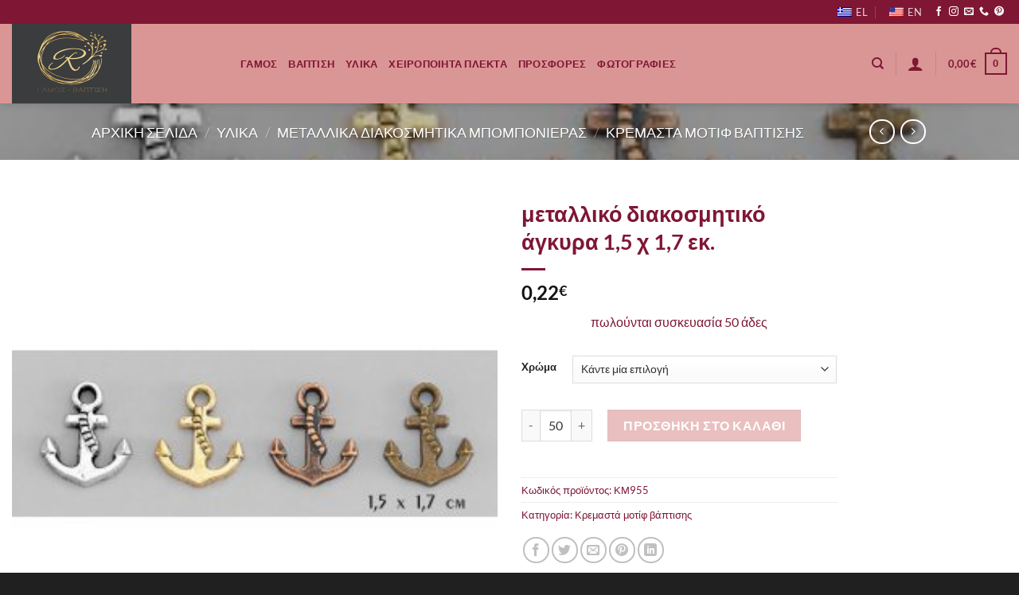

--- FILE ---
content_type: text/html; charset=UTF-8
request_url: https://weddingrafaela.gr/product/%CE%AC%CE%B3%CE%BA%CF%85%CF%81%CE%B1-15%CF%8717%CE%B5%CE%BA/
body_size: 38534
content:
<!DOCTYPE html>
<html dir="ltr" lang="el" prefix="og: https://ogp.me/ns#" class="loading-site no-js">
<head>
	<meta charset="UTF-8" />
	<link rel="profile" href="https://gmpg.org/xfn/11" />
	<link rel="pingback" href="https://weddingrafaela.gr/xmlrpc.php" />

	<script>(function(html){html.className = html.className.replace(/\bno-js\b/,'js')})(document.documentElement);</script>
<title>μεταλλικό διακοσμητικό άγκυρα 1,5 χ 1,7 εκ. | Wedding Rafaela | Είδη γάμου και βάπτισης</title>

		<!-- All in One SEO 4.9.3 - aioseo.com -->
	<meta name="robots" content="max-image-preview:large" />
	<link rel="canonical" href="https://weddingrafaela.gr/product/%ce%ac%ce%b3%ce%ba%cf%85%cf%81%ce%b1-15%cf%8717%ce%b5%ce%ba/" />
	<meta name="generator" content="All in One SEO (AIOSEO) 4.9.3" />
		<meta property="og:locale" content="el_GR" />
		<meta property="og:site_name" content="Wedding Rafaela | Είδη γάμου και βάπτισης |" />
		<meta property="og:type" content="article" />
		<meta property="og:title" content="μεταλλικό διακοσμητικό άγκυρα 1,5 χ 1,7 εκ. | Wedding Rafaela | Είδη γάμου και βάπτισης" />
		<meta property="og:url" content="https://weddingrafaela.gr/product/%ce%ac%ce%b3%ce%ba%cf%85%cf%81%ce%b1-15%cf%8717%ce%b5%ce%ba/" />
		<meta property="article:published_time" content="2020-08-16T10:24:24+00:00" />
		<meta property="article:modified_time" content="2022-10-17T09:18:24+00:00" />
		<meta name="twitter:card" content="summary" />
		<meta name="twitter:title" content="μεταλλικό διακοσμητικό άγκυρα 1,5 χ 1,7 εκ. | Wedding Rafaela | Είδη γάμου και βάπτισης" />
		<script type="application/ld+json" class="aioseo-schema">
			{"@context":"https:\/\/schema.org","@graph":[{"@type":"BreadcrumbList","@id":"https:\/\/weddingrafaela.gr\/product\/%ce%ac%ce%b3%ce%ba%cf%85%cf%81%ce%b1-15%cf%8717%ce%b5%ce%ba\/#breadcrumblist","itemListElement":[{"@type":"ListItem","@id":"https:\/\/weddingrafaela.gr#listItem","position":1,"name":"Home","item":"https:\/\/weddingrafaela.gr","nextItem":{"@type":"ListItem","@id":"https:\/\/weddingrafaela.gr\/shop\/#listItem","name":"Shop"}},{"@type":"ListItem","@id":"https:\/\/weddingrafaela.gr\/shop\/#listItem","position":2,"name":"Shop","item":"https:\/\/weddingrafaela.gr\/shop\/","nextItem":{"@type":"ListItem","@id":"https:\/\/weddingrafaela.gr\/product-category\/ylika\/#listItem","name":"\u03a5\u03bb\u03af\u03ba\u03ac"},"previousItem":{"@type":"ListItem","@id":"https:\/\/weddingrafaela.gr#listItem","name":"Home"}},{"@type":"ListItem","@id":"https:\/\/weddingrafaela.gr\/product-category\/ylika\/#listItem","position":3,"name":"\u03a5\u03bb\u03af\u03ba\u03ac","item":"https:\/\/weddingrafaela.gr\/product-category\/ylika\/","nextItem":{"@type":"ListItem","@id":"https:\/\/weddingrafaela.gr\/product-category\/ylika\/metallika-diaksomitika-mpomponieras\/#listItem","name":"\u039c\u03b5\u03c4\u03b1\u03bb\u03bb\u03b9\u03ba\u03ac \u03b4\u03b9\u03b1\u03ba\u03bf\u03c3\u03bc\u03b7\u03c4\u03b9\u03ba\u03ac \u03bc\u03c0\u03bf\u03bc\u03c0\u03bf\u03bd\u03b9\u03ad\u03c1\u03b1\u03c2"},"previousItem":{"@type":"ListItem","@id":"https:\/\/weddingrafaela.gr\/shop\/#listItem","name":"Shop"}},{"@type":"ListItem","@id":"https:\/\/weddingrafaela.gr\/product-category\/ylika\/metallika-diaksomitika-mpomponieras\/#listItem","position":4,"name":"\u039c\u03b5\u03c4\u03b1\u03bb\u03bb\u03b9\u03ba\u03ac \u03b4\u03b9\u03b1\u03ba\u03bf\u03c3\u03bc\u03b7\u03c4\u03b9\u03ba\u03ac \u03bc\u03c0\u03bf\u03bc\u03c0\u03bf\u03bd\u03b9\u03ad\u03c1\u03b1\u03c2","item":"https:\/\/weddingrafaela.gr\/product-category\/ylika\/metallika-diaksomitika-mpomponieras\/","nextItem":{"@type":"ListItem","@id":"https:\/\/weddingrafaela.gr\/product-category\/ylika\/metallika-diaksomitika-mpomponieras\/kremasta-motif-baptisis\/#listItem","name":"\u039a\u03c1\u03b5\u03bc\u03b1\u03c3\u03c4\u03ac \u03bc\u03bf\u03c4\u03af\u03c6 \u03b2\u03ac\u03c0\u03c4\u03b9\u03c3\u03b7\u03c2"},"previousItem":{"@type":"ListItem","@id":"https:\/\/weddingrafaela.gr\/product-category\/ylika\/#listItem","name":"\u03a5\u03bb\u03af\u03ba\u03ac"}},{"@type":"ListItem","@id":"https:\/\/weddingrafaela.gr\/product-category\/ylika\/metallika-diaksomitika-mpomponieras\/kremasta-motif-baptisis\/#listItem","position":5,"name":"\u039a\u03c1\u03b5\u03bc\u03b1\u03c3\u03c4\u03ac \u03bc\u03bf\u03c4\u03af\u03c6 \u03b2\u03ac\u03c0\u03c4\u03b9\u03c3\u03b7\u03c2","item":"https:\/\/weddingrafaela.gr\/product-category\/ylika\/metallika-diaksomitika-mpomponieras\/kremasta-motif-baptisis\/","nextItem":{"@type":"ListItem","@id":"https:\/\/weddingrafaela.gr\/product\/%ce%ac%ce%b3%ce%ba%cf%85%cf%81%ce%b1-15%cf%8717%ce%b5%ce%ba\/#listItem","name":"\u03bc\u03b5\u03c4\u03b1\u03bb\u03bb\u03b9\u03ba\u03cc \u03b4\u03b9\u03b1\u03ba\u03bf\u03c3\u03bc\u03b7\u03c4\u03b9\u03ba\u03cc \u03ac\u03b3\u03ba\u03c5\u03c1\u03b1  1,5 \u03c7 1,7 \u03b5\u03ba."},"previousItem":{"@type":"ListItem","@id":"https:\/\/weddingrafaela.gr\/product-category\/ylika\/metallika-diaksomitika-mpomponieras\/#listItem","name":"\u039c\u03b5\u03c4\u03b1\u03bb\u03bb\u03b9\u03ba\u03ac \u03b4\u03b9\u03b1\u03ba\u03bf\u03c3\u03bc\u03b7\u03c4\u03b9\u03ba\u03ac \u03bc\u03c0\u03bf\u03bc\u03c0\u03bf\u03bd\u03b9\u03ad\u03c1\u03b1\u03c2"}},{"@type":"ListItem","@id":"https:\/\/weddingrafaela.gr\/product\/%ce%ac%ce%b3%ce%ba%cf%85%cf%81%ce%b1-15%cf%8717%ce%b5%ce%ba\/#listItem","position":6,"name":"\u03bc\u03b5\u03c4\u03b1\u03bb\u03bb\u03b9\u03ba\u03cc \u03b4\u03b9\u03b1\u03ba\u03bf\u03c3\u03bc\u03b7\u03c4\u03b9\u03ba\u03cc \u03ac\u03b3\u03ba\u03c5\u03c1\u03b1  1,5 \u03c7 1,7 \u03b5\u03ba.","previousItem":{"@type":"ListItem","@id":"https:\/\/weddingrafaela.gr\/product-category\/ylika\/metallika-diaksomitika-mpomponieras\/kremasta-motif-baptisis\/#listItem","name":"\u039a\u03c1\u03b5\u03bc\u03b1\u03c3\u03c4\u03ac \u03bc\u03bf\u03c4\u03af\u03c6 \u03b2\u03ac\u03c0\u03c4\u03b9\u03c3\u03b7\u03c2"}}]},{"@type":"ItemPage","@id":"https:\/\/weddingrafaela.gr\/product\/%ce%ac%ce%b3%ce%ba%cf%85%cf%81%ce%b1-15%cf%8717%ce%b5%ce%ba\/#itempage","url":"https:\/\/weddingrafaela.gr\/product\/%ce%ac%ce%b3%ce%ba%cf%85%cf%81%ce%b1-15%cf%8717%ce%b5%ce%ba\/","name":"\u03bc\u03b5\u03c4\u03b1\u03bb\u03bb\u03b9\u03ba\u03cc \u03b4\u03b9\u03b1\u03ba\u03bf\u03c3\u03bc\u03b7\u03c4\u03b9\u03ba\u03cc \u03ac\u03b3\u03ba\u03c5\u03c1\u03b1 1,5 \u03c7 1,7 \u03b5\u03ba. | Wedding Rafaela | \u0395\u03af\u03b4\u03b7 \u03b3\u03ac\u03bc\u03bf\u03c5 \u03ba\u03b1\u03b9 \u03b2\u03ac\u03c0\u03c4\u03b9\u03c3\u03b7\u03c2","inLanguage":"el","isPartOf":{"@id":"https:\/\/weddingrafaela.gr\/#website"},"breadcrumb":{"@id":"https:\/\/weddingrafaela.gr\/product\/%ce%ac%ce%b3%ce%ba%cf%85%cf%81%ce%b1-15%cf%8717%ce%b5%ce%ba\/#breadcrumblist"},"image":{"@type":"ImageObject","url":"https:\/\/weddingrafaela.gr\/wp-content\/uploads\/2020\/08\/0326.17218-300x300-0-.jpg","@id":"https:\/\/weddingrafaela.gr\/product\/%ce%ac%ce%b3%ce%ba%cf%85%cf%81%ce%b1-15%cf%8717%ce%b5%ce%ba\/#mainImage","width":300,"height":300},"primaryImageOfPage":{"@id":"https:\/\/weddingrafaela.gr\/product\/%ce%ac%ce%b3%ce%ba%cf%85%cf%81%ce%b1-15%cf%8717%ce%b5%ce%ba\/#mainImage"},"datePublished":"2020-08-16T10:24:24+02:00","dateModified":"2022-10-17T11:18:24+02:00"},{"@type":"Organization","@id":"https:\/\/weddingrafaela.gr\/#organization","name":"Wedding Rafaela | \u0395\u03af\u03b4\u03b7 \u03b3\u03ac\u03bc\u03bf\u03c5 \u03ba\u03b1\u03b9 \u03b2\u03ac\u03c0\u03c4\u03b9\u03c3\u03b7\u03c2","url":"https:\/\/weddingrafaela.gr\/"},{"@type":"WebSite","@id":"https:\/\/weddingrafaela.gr\/#website","url":"https:\/\/weddingrafaela.gr\/","name":"Wedding Rafaela | \u0395\u03af\u03b4\u03b7 \u03b3\u03ac\u03bc\u03bf\u03c5 \u03ba\u03b1\u03b9 \u03b2\u03ac\u03c0\u03c4\u03b9\u03c3\u03b7\u03c2","inLanguage":"el","publisher":{"@id":"https:\/\/weddingrafaela.gr\/#organization"}}]}
		</script>
		<!-- All in One SEO -->

<link rel="prefetch" href="https://weddingrafaela.gr/wp-content/plugins/woo-min-max-quantity-step-control-single/assets/js/custom.js">
<link rel="prefetch" href="https://weddingrafaela.gr/wp-content/plugins/woo-min-max-quantity-step-control-single/assets/css/wcmmq-front.css">
<meta name="viewport" content="width=device-width, initial-scale=1" /><link rel='dns-prefetch' href='//capi-automation.s3.us-east-2.amazonaws.com' />
<link rel='prefetch' href='https://weddingrafaela.gr/wp-content/themes/flatsome/assets/js/flatsome.js?ver=a0a7aee297766598a20e' />
<link rel='prefetch' href='https://weddingrafaela.gr/wp-content/themes/flatsome/assets/js/chunk.slider.js?ver=3.18.7' />
<link rel='prefetch' href='https://weddingrafaela.gr/wp-content/themes/flatsome/assets/js/chunk.popups.js?ver=3.18.7' />
<link rel='prefetch' href='https://weddingrafaela.gr/wp-content/themes/flatsome/assets/js/chunk.tooltips.js?ver=3.18.7' />
<link rel='prefetch' href='https://weddingrafaela.gr/wp-content/themes/flatsome/assets/js/woocommerce.js?ver=49415fe6a9266f32f1f2' />
<link rel="alternate" type="application/rss+xml" title="Ροή RSS &raquo; Wedding Rafaela | Είδη γάμου και βάπτισης" href="https://weddingrafaela.gr/feed/" />
<link rel="alternate" title="oEmbed (JSON)" type="application/json+oembed" href="https://weddingrafaela.gr/wp-json/oembed/1.0/embed?url=https%3A%2F%2Fweddingrafaela.gr%2Fproduct%2F%25ce%25ac%25ce%25b3%25ce%25ba%25cf%2585%25cf%2581%25ce%25b1-15%25cf%258717%25ce%25b5%25ce%25ba%2F" />
<link rel="alternate" title="oEmbed (XML)" type="text/xml+oembed" href="https://weddingrafaela.gr/wp-json/oembed/1.0/embed?url=https%3A%2F%2Fweddingrafaela.gr%2Fproduct%2F%25ce%25ac%25ce%25b3%25ce%25ba%25cf%2585%25cf%2581%25ce%25b1-15%25cf%258717%25ce%25b5%25ce%25ba%2F&#038;format=xml" />
<style id='wp-img-auto-sizes-contain-inline-css' type='text/css'>
img:is([sizes=auto i],[sizes^="auto," i]){contain-intrinsic-size:3000px 1500px}
/*# sourceURL=wp-img-auto-sizes-contain-inline-css */
</style>
<style id='wp-emoji-styles-inline-css' type='text/css'>

	img.wp-smiley, img.emoji {
		display: inline !important;
		border: none !important;
		box-shadow: none !important;
		height: 1em !important;
		width: 1em !important;
		margin: 0 0.07em !important;
		vertical-align: -0.1em !important;
		background: none !important;
		padding: 0 !important;
	}
/*# sourceURL=wp-emoji-styles-inline-css */
</style>
<style id='wp-block-library-inline-css' type='text/css'>
:root{--wp-block-synced-color:#7a00df;--wp-block-synced-color--rgb:122,0,223;--wp-bound-block-color:var(--wp-block-synced-color);--wp-editor-canvas-background:#ddd;--wp-admin-theme-color:#007cba;--wp-admin-theme-color--rgb:0,124,186;--wp-admin-theme-color-darker-10:#006ba1;--wp-admin-theme-color-darker-10--rgb:0,107,160.5;--wp-admin-theme-color-darker-20:#005a87;--wp-admin-theme-color-darker-20--rgb:0,90,135;--wp-admin-border-width-focus:2px}@media (min-resolution:192dpi){:root{--wp-admin-border-width-focus:1.5px}}.wp-element-button{cursor:pointer}:root .has-very-light-gray-background-color{background-color:#eee}:root .has-very-dark-gray-background-color{background-color:#313131}:root .has-very-light-gray-color{color:#eee}:root .has-very-dark-gray-color{color:#313131}:root .has-vivid-green-cyan-to-vivid-cyan-blue-gradient-background{background:linear-gradient(135deg,#00d084,#0693e3)}:root .has-purple-crush-gradient-background{background:linear-gradient(135deg,#34e2e4,#4721fb 50%,#ab1dfe)}:root .has-hazy-dawn-gradient-background{background:linear-gradient(135deg,#faaca8,#dad0ec)}:root .has-subdued-olive-gradient-background{background:linear-gradient(135deg,#fafae1,#67a671)}:root .has-atomic-cream-gradient-background{background:linear-gradient(135deg,#fdd79a,#004a59)}:root .has-nightshade-gradient-background{background:linear-gradient(135deg,#330968,#31cdcf)}:root .has-midnight-gradient-background{background:linear-gradient(135deg,#020381,#2874fc)}:root{--wp--preset--font-size--normal:16px;--wp--preset--font-size--huge:42px}.has-regular-font-size{font-size:1em}.has-larger-font-size{font-size:2.625em}.has-normal-font-size{font-size:var(--wp--preset--font-size--normal)}.has-huge-font-size{font-size:var(--wp--preset--font-size--huge)}.has-text-align-center{text-align:center}.has-text-align-left{text-align:left}.has-text-align-right{text-align:right}.has-fit-text{white-space:nowrap!important}#end-resizable-editor-section{display:none}.aligncenter{clear:both}.items-justified-left{justify-content:flex-start}.items-justified-center{justify-content:center}.items-justified-right{justify-content:flex-end}.items-justified-space-between{justify-content:space-between}.screen-reader-text{border:0;clip-path:inset(50%);height:1px;margin:-1px;overflow:hidden;padding:0;position:absolute;width:1px;word-wrap:normal!important}.screen-reader-text:focus{background-color:#ddd;clip-path:none;color:#444;display:block;font-size:1em;height:auto;left:5px;line-height:normal;padding:15px 23px 14px;text-decoration:none;top:5px;width:auto;z-index:100000}html :where(.has-border-color){border-style:solid}html :where([style*=border-top-color]){border-top-style:solid}html :where([style*=border-right-color]){border-right-style:solid}html :where([style*=border-bottom-color]){border-bottom-style:solid}html :where([style*=border-left-color]){border-left-style:solid}html :where([style*=border-width]){border-style:solid}html :where([style*=border-top-width]){border-top-style:solid}html :where([style*=border-right-width]){border-right-style:solid}html :where([style*=border-bottom-width]){border-bottom-style:solid}html :where([style*=border-left-width]){border-left-style:solid}html :where(img[class*=wp-image-]){height:auto;max-width:100%}:where(figure){margin:0 0 1em}html :where(.is-position-sticky){--wp-admin--admin-bar--position-offset:var(--wp-admin--admin-bar--height,0px)}@media screen and (max-width:600px){html :where(.is-position-sticky){--wp-admin--admin-bar--position-offset:0px}}

/*# sourceURL=wp-block-library-inline-css */
</style><link rel='stylesheet' id='wc-blocks-style-css' href='https://weddingrafaela.gr/wp-content/plugins/woocommerce/assets/client/blocks/wc-blocks.css?ver=wc-10.4.3' type='text/css' media='all' />
<style id='global-styles-inline-css' type='text/css'>
:root{--wp--preset--aspect-ratio--square: 1;--wp--preset--aspect-ratio--4-3: 4/3;--wp--preset--aspect-ratio--3-4: 3/4;--wp--preset--aspect-ratio--3-2: 3/2;--wp--preset--aspect-ratio--2-3: 2/3;--wp--preset--aspect-ratio--16-9: 16/9;--wp--preset--aspect-ratio--9-16: 9/16;--wp--preset--color--black: #000000;--wp--preset--color--cyan-bluish-gray: #abb8c3;--wp--preset--color--white: #ffffff;--wp--preset--color--pale-pink: #f78da7;--wp--preset--color--vivid-red: #cf2e2e;--wp--preset--color--luminous-vivid-orange: #ff6900;--wp--preset--color--luminous-vivid-amber: #fcb900;--wp--preset--color--light-green-cyan: #7bdcb5;--wp--preset--color--vivid-green-cyan: #00d084;--wp--preset--color--pale-cyan-blue: #8ed1fc;--wp--preset--color--vivid-cyan-blue: #0693e3;--wp--preset--color--vivid-purple: #9b51e0;--wp--preset--color--primary: #7f1634;--wp--preset--color--secondary: #da9695;--wp--preset--color--success: #7a9c59;--wp--preset--color--alert: #b20000;--wp--preset--gradient--vivid-cyan-blue-to-vivid-purple: linear-gradient(135deg,rgb(6,147,227) 0%,rgb(155,81,224) 100%);--wp--preset--gradient--light-green-cyan-to-vivid-green-cyan: linear-gradient(135deg,rgb(122,220,180) 0%,rgb(0,208,130) 100%);--wp--preset--gradient--luminous-vivid-amber-to-luminous-vivid-orange: linear-gradient(135deg,rgb(252,185,0) 0%,rgb(255,105,0) 100%);--wp--preset--gradient--luminous-vivid-orange-to-vivid-red: linear-gradient(135deg,rgb(255,105,0) 0%,rgb(207,46,46) 100%);--wp--preset--gradient--very-light-gray-to-cyan-bluish-gray: linear-gradient(135deg,rgb(238,238,238) 0%,rgb(169,184,195) 100%);--wp--preset--gradient--cool-to-warm-spectrum: linear-gradient(135deg,rgb(74,234,220) 0%,rgb(151,120,209) 20%,rgb(207,42,186) 40%,rgb(238,44,130) 60%,rgb(251,105,98) 80%,rgb(254,248,76) 100%);--wp--preset--gradient--blush-light-purple: linear-gradient(135deg,rgb(255,206,236) 0%,rgb(152,150,240) 100%);--wp--preset--gradient--blush-bordeaux: linear-gradient(135deg,rgb(254,205,165) 0%,rgb(254,45,45) 50%,rgb(107,0,62) 100%);--wp--preset--gradient--luminous-dusk: linear-gradient(135deg,rgb(255,203,112) 0%,rgb(199,81,192) 50%,rgb(65,88,208) 100%);--wp--preset--gradient--pale-ocean: linear-gradient(135deg,rgb(255,245,203) 0%,rgb(182,227,212) 50%,rgb(51,167,181) 100%);--wp--preset--gradient--electric-grass: linear-gradient(135deg,rgb(202,248,128) 0%,rgb(113,206,126) 100%);--wp--preset--gradient--midnight: linear-gradient(135deg,rgb(2,3,129) 0%,rgb(40,116,252) 100%);--wp--preset--font-size--small: 13px;--wp--preset--font-size--medium: 20px;--wp--preset--font-size--large: 36px;--wp--preset--font-size--x-large: 42px;--wp--preset--spacing--20: 0.44rem;--wp--preset--spacing--30: 0.67rem;--wp--preset--spacing--40: 1rem;--wp--preset--spacing--50: 1.5rem;--wp--preset--spacing--60: 2.25rem;--wp--preset--spacing--70: 3.38rem;--wp--preset--spacing--80: 5.06rem;--wp--preset--shadow--natural: 6px 6px 9px rgba(0, 0, 0, 0.2);--wp--preset--shadow--deep: 12px 12px 50px rgba(0, 0, 0, 0.4);--wp--preset--shadow--sharp: 6px 6px 0px rgba(0, 0, 0, 0.2);--wp--preset--shadow--outlined: 6px 6px 0px -3px rgb(255, 255, 255), 6px 6px rgb(0, 0, 0);--wp--preset--shadow--crisp: 6px 6px 0px rgb(0, 0, 0);}:where(body) { margin: 0; }.wp-site-blocks > .alignleft { float: left; margin-right: 2em; }.wp-site-blocks > .alignright { float: right; margin-left: 2em; }.wp-site-blocks > .aligncenter { justify-content: center; margin-left: auto; margin-right: auto; }:where(.is-layout-flex){gap: 0.5em;}:where(.is-layout-grid){gap: 0.5em;}.is-layout-flow > .alignleft{float: left;margin-inline-start: 0;margin-inline-end: 2em;}.is-layout-flow > .alignright{float: right;margin-inline-start: 2em;margin-inline-end: 0;}.is-layout-flow > .aligncenter{margin-left: auto !important;margin-right: auto !important;}.is-layout-constrained > .alignleft{float: left;margin-inline-start: 0;margin-inline-end: 2em;}.is-layout-constrained > .alignright{float: right;margin-inline-start: 2em;margin-inline-end: 0;}.is-layout-constrained > .aligncenter{margin-left: auto !important;margin-right: auto !important;}.is-layout-constrained > :where(:not(.alignleft):not(.alignright):not(.alignfull)){margin-left: auto !important;margin-right: auto !important;}body .is-layout-flex{display: flex;}.is-layout-flex{flex-wrap: wrap;align-items: center;}.is-layout-flex > :is(*, div){margin: 0;}body .is-layout-grid{display: grid;}.is-layout-grid > :is(*, div){margin: 0;}body{padding-top: 0px;padding-right: 0px;padding-bottom: 0px;padding-left: 0px;}a:where(:not(.wp-element-button)){text-decoration: none;}:root :where(.wp-element-button, .wp-block-button__link){background-color: #32373c;border-width: 0;color: #fff;font-family: inherit;font-size: inherit;font-style: inherit;font-weight: inherit;letter-spacing: inherit;line-height: inherit;padding-top: calc(0.667em + 2px);padding-right: calc(1.333em + 2px);padding-bottom: calc(0.667em + 2px);padding-left: calc(1.333em + 2px);text-decoration: none;text-transform: inherit;}.has-black-color{color: var(--wp--preset--color--black) !important;}.has-cyan-bluish-gray-color{color: var(--wp--preset--color--cyan-bluish-gray) !important;}.has-white-color{color: var(--wp--preset--color--white) !important;}.has-pale-pink-color{color: var(--wp--preset--color--pale-pink) !important;}.has-vivid-red-color{color: var(--wp--preset--color--vivid-red) !important;}.has-luminous-vivid-orange-color{color: var(--wp--preset--color--luminous-vivid-orange) !important;}.has-luminous-vivid-amber-color{color: var(--wp--preset--color--luminous-vivid-amber) !important;}.has-light-green-cyan-color{color: var(--wp--preset--color--light-green-cyan) !important;}.has-vivid-green-cyan-color{color: var(--wp--preset--color--vivid-green-cyan) !important;}.has-pale-cyan-blue-color{color: var(--wp--preset--color--pale-cyan-blue) !important;}.has-vivid-cyan-blue-color{color: var(--wp--preset--color--vivid-cyan-blue) !important;}.has-vivid-purple-color{color: var(--wp--preset--color--vivid-purple) !important;}.has-primary-color{color: var(--wp--preset--color--primary) !important;}.has-secondary-color{color: var(--wp--preset--color--secondary) !important;}.has-success-color{color: var(--wp--preset--color--success) !important;}.has-alert-color{color: var(--wp--preset--color--alert) !important;}.has-black-background-color{background-color: var(--wp--preset--color--black) !important;}.has-cyan-bluish-gray-background-color{background-color: var(--wp--preset--color--cyan-bluish-gray) !important;}.has-white-background-color{background-color: var(--wp--preset--color--white) !important;}.has-pale-pink-background-color{background-color: var(--wp--preset--color--pale-pink) !important;}.has-vivid-red-background-color{background-color: var(--wp--preset--color--vivid-red) !important;}.has-luminous-vivid-orange-background-color{background-color: var(--wp--preset--color--luminous-vivid-orange) !important;}.has-luminous-vivid-amber-background-color{background-color: var(--wp--preset--color--luminous-vivid-amber) !important;}.has-light-green-cyan-background-color{background-color: var(--wp--preset--color--light-green-cyan) !important;}.has-vivid-green-cyan-background-color{background-color: var(--wp--preset--color--vivid-green-cyan) !important;}.has-pale-cyan-blue-background-color{background-color: var(--wp--preset--color--pale-cyan-blue) !important;}.has-vivid-cyan-blue-background-color{background-color: var(--wp--preset--color--vivid-cyan-blue) !important;}.has-vivid-purple-background-color{background-color: var(--wp--preset--color--vivid-purple) !important;}.has-primary-background-color{background-color: var(--wp--preset--color--primary) !important;}.has-secondary-background-color{background-color: var(--wp--preset--color--secondary) !important;}.has-success-background-color{background-color: var(--wp--preset--color--success) !important;}.has-alert-background-color{background-color: var(--wp--preset--color--alert) !important;}.has-black-border-color{border-color: var(--wp--preset--color--black) !important;}.has-cyan-bluish-gray-border-color{border-color: var(--wp--preset--color--cyan-bluish-gray) !important;}.has-white-border-color{border-color: var(--wp--preset--color--white) !important;}.has-pale-pink-border-color{border-color: var(--wp--preset--color--pale-pink) !important;}.has-vivid-red-border-color{border-color: var(--wp--preset--color--vivid-red) !important;}.has-luminous-vivid-orange-border-color{border-color: var(--wp--preset--color--luminous-vivid-orange) !important;}.has-luminous-vivid-amber-border-color{border-color: var(--wp--preset--color--luminous-vivid-amber) !important;}.has-light-green-cyan-border-color{border-color: var(--wp--preset--color--light-green-cyan) !important;}.has-vivid-green-cyan-border-color{border-color: var(--wp--preset--color--vivid-green-cyan) !important;}.has-pale-cyan-blue-border-color{border-color: var(--wp--preset--color--pale-cyan-blue) !important;}.has-vivid-cyan-blue-border-color{border-color: var(--wp--preset--color--vivid-cyan-blue) !important;}.has-vivid-purple-border-color{border-color: var(--wp--preset--color--vivid-purple) !important;}.has-primary-border-color{border-color: var(--wp--preset--color--primary) !important;}.has-secondary-border-color{border-color: var(--wp--preset--color--secondary) !important;}.has-success-border-color{border-color: var(--wp--preset--color--success) !important;}.has-alert-border-color{border-color: var(--wp--preset--color--alert) !important;}.has-vivid-cyan-blue-to-vivid-purple-gradient-background{background: var(--wp--preset--gradient--vivid-cyan-blue-to-vivid-purple) !important;}.has-light-green-cyan-to-vivid-green-cyan-gradient-background{background: var(--wp--preset--gradient--light-green-cyan-to-vivid-green-cyan) !important;}.has-luminous-vivid-amber-to-luminous-vivid-orange-gradient-background{background: var(--wp--preset--gradient--luminous-vivid-amber-to-luminous-vivid-orange) !important;}.has-luminous-vivid-orange-to-vivid-red-gradient-background{background: var(--wp--preset--gradient--luminous-vivid-orange-to-vivid-red) !important;}.has-very-light-gray-to-cyan-bluish-gray-gradient-background{background: var(--wp--preset--gradient--very-light-gray-to-cyan-bluish-gray) !important;}.has-cool-to-warm-spectrum-gradient-background{background: var(--wp--preset--gradient--cool-to-warm-spectrum) !important;}.has-blush-light-purple-gradient-background{background: var(--wp--preset--gradient--blush-light-purple) !important;}.has-blush-bordeaux-gradient-background{background: var(--wp--preset--gradient--blush-bordeaux) !important;}.has-luminous-dusk-gradient-background{background: var(--wp--preset--gradient--luminous-dusk) !important;}.has-pale-ocean-gradient-background{background: var(--wp--preset--gradient--pale-ocean) !important;}.has-electric-grass-gradient-background{background: var(--wp--preset--gradient--electric-grass) !important;}.has-midnight-gradient-background{background: var(--wp--preset--gradient--midnight) !important;}.has-small-font-size{font-size: var(--wp--preset--font-size--small) !important;}.has-medium-font-size{font-size: var(--wp--preset--font-size--medium) !important;}.has-large-font-size{font-size: var(--wp--preset--font-size--large) !important;}.has-x-large-font-size{font-size: var(--wp--preset--font-size--x-large) !important;}
/*# sourceURL=global-styles-inline-css */
</style>

<link rel='stylesheet' id='contact-form-7-css' href='https://weddingrafaela.gr/wp-content/plugins/contact-form-7/includes/css/styles.css?ver=6.1.4' type='text/css' media='all' />
<link rel='stylesheet' id='photoswipe-css' href='https://weddingrafaela.gr/wp-content/plugins/woocommerce/assets/css/photoswipe/photoswipe.min.css?ver=10.4.3' type='text/css' media='all' />
<link rel='stylesheet' id='photoswipe-default-skin-css' href='https://weddingrafaela.gr/wp-content/plugins/woocommerce/assets/css/photoswipe/default-skin/default-skin.min.css?ver=10.4.3' type='text/css' media='all' />
<style id='woocommerce-inline-inline-css' type='text/css'>
.woocommerce form .form-row .required { visibility: visible; }
/*# sourceURL=woocommerce-inline-inline-css */
</style>
<link rel='stylesheet' id='trp-language-switcher-style-css' href='https://weddingrafaela.gr/wp-content/plugins/translatepress-multilingual/assets/css/trp-language-switcher.css?ver=3.0.7' type='text/css' media='all' />
<link rel='stylesheet' id='wcmmq-front-style-css' href='https://weddingrafaela.gr/wp-content/plugins/woo-min-max-quantity-step-control-single/assets/css/wcmmq-front.css?ver=7.0.4.1.1764822501' type='text/css' media='all' />
<link rel='stylesheet' id='flatsome-main-css' href='https://weddingrafaela.gr/wp-content/themes/flatsome/assets/css/flatsome.css?ver=3.18.7' type='text/css' media='all' />
<style id='flatsome-main-inline-css' type='text/css'>
@font-face {
				font-family: "fl-icons";
				font-display: block;
				src: url(https://weddingrafaela.gr/wp-content/themes/flatsome/assets/css/icons/fl-icons.eot?v=3.18.7);
				src:
					url(https://weddingrafaela.gr/wp-content/themes/flatsome/assets/css/icons/fl-icons.eot#iefix?v=3.18.7) format("embedded-opentype"),
					url(https://weddingrafaela.gr/wp-content/themes/flatsome/assets/css/icons/fl-icons.woff2?v=3.18.7) format("woff2"),
					url(https://weddingrafaela.gr/wp-content/themes/flatsome/assets/css/icons/fl-icons.ttf?v=3.18.7) format("truetype"),
					url(https://weddingrafaela.gr/wp-content/themes/flatsome/assets/css/icons/fl-icons.woff?v=3.18.7) format("woff"),
					url(https://weddingrafaela.gr/wp-content/themes/flatsome/assets/css/icons/fl-icons.svg?v=3.18.7#fl-icons) format("svg");
			}
/*# sourceURL=flatsome-main-inline-css */
</style>
<link rel='stylesheet' id='flatsome-shop-css' href='https://weddingrafaela.gr/wp-content/themes/flatsome/assets/css/flatsome-shop.css?ver=3.18.7' type='text/css' media='all' />
<link rel='stylesheet' id='flatsome-style-css' href='https://weddingrafaela.gr/wp-content/themes/flatsome-child/style.css?ver=3.0' type='text/css' media='all' />
<script type="text/javascript" src="https://weddingrafaela.gr/wp-includes/js/jquery/jquery.min.js?ver=3.7.1" id="jquery-core-js"></script>
<script type="text/javascript" src="https://weddingrafaela.gr/wp-includes/js/jquery/jquery-migrate.min.js?ver=3.4.1" id="jquery-migrate-js"></script>
<script type="text/javascript" id="jquery-remove-uppercase-accents-js-extra">
/* <![CDATA[ */
var rua = {"accents":[{"original":"\u0386\u0399","convert":"\u0391\u03aa"},{"original":"\u0386\u03a5","convert":"\u0391\u03ab"},{"original":"\u0388\u0399","convert":"\u0395\u03aa"},{"original":"\u038c\u0399","convert":"\u039f\u03aa"},{"original":"\u0388\u03a5","convert":"\u0395\u03ab"},{"original":"\u038c\u03a5","convert":"\u039f\u03ab"},{"original":"\u03ac\u03b9","convert":"\u03b1\u03ca"},{"original":"\u03ad\u03b9","convert":"\u03b5\u03ca"},{"original":"\u0386\u03c5","convert":"\u03b1\u03cb"},{"original":"\u03ac\u03c5","convert":"\u03b1\u03cb"},{"original":"\u03cc\u03b9","convert":"\u03bf\u03ca"},{"original":"\u0388\u03c5","convert":"\u03b5\u03cb"},{"original":"\u03ad\u03c5","convert":"\u03b5\u03cb"},{"original":"\u03cc\u03c5","convert":"\u03bf\u03cb"},{"original":"\u038c\u03c5","convert":"\u03bf\u03cb"},{"original":"\u0386","convert":"\u0391"},{"original":"\u03ac","convert":"\u03b1"},{"original":"\u0388","convert":"\u0395"},{"original":"\u03ad","convert":"\u03b5"},{"original":"\u0389","convert":"\u0397"},{"original":"\u03ae","convert":"\u03b7"},{"original":"\u038a","convert":"\u0399"},{"original":"\u03aa","convert":"\u0399"},{"original":"\u03af","convert":"\u03b9"},{"original":"\u0390","convert":"\u03ca"},{"original":"\u038c","convert":"\u039f"},{"original":"\u03cc","convert":"\u03bf"},{"original":"\u038e","convert":"\u03a5"},{"original":"\u03cd","convert":"\u03c5"},{"original":"\u03b0","convert":"\u03cb"},{"original":"\u038f","convert":"\u03a9"},{"original":"\u03ce","convert":"\u03c9"}],"selectors":"","selAction":""};
//# sourceURL=jquery-remove-uppercase-accents-js-extra
/* ]]> */
</script>
<script type="text/javascript" src="https://weddingrafaela.gr/wp-content/plugins/remove-uppercase-accents/js/jquery.remove-uppercase-accents.js?ver=6.9" id="jquery-remove-uppercase-accents-js"></script>
<script type="text/javascript" src="https://weddingrafaela.gr/wp-content/plugins/woocommerce/assets/js/jquery-blockui/jquery.blockUI.min.js?ver=2.7.0-wc.10.4.3" id="wc-jquery-blockui-js" data-wp-strategy="defer"></script>
<script type="text/javascript" id="wc-add-to-cart-js-extra">
/* <![CDATA[ */
var wc_add_to_cart_params = {"ajax_url":"/wp-admin/admin-ajax.php","wc_ajax_url":"/?wc-ajax=%%endpoint%%","i18n_view_cart":"\u03a0\u03c1\u03bf\u03b2\u03bf\u03bb\u03ae \u03ba\u03b1\u03bb\u03b1\u03b8\u03b9\u03bf\u03cd","cart_url":"https://weddingrafaela.gr/cart/","is_cart":"","cart_redirect_after_add":"no"};
//# sourceURL=wc-add-to-cart-js-extra
/* ]]> */
</script>
<script type="text/javascript" src="https://weddingrafaela.gr/wp-content/plugins/woocommerce/assets/js/frontend/add-to-cart.min.js?ver=10.4.3" id="wc-add-to-cart-js" defer="defer" data-wp-strategy="defer"></script>
<script type="text/javascript" src="https://weddingrafaela.gr/wp-content/plugins/woocommerce/assets/js/photoswipe/photoswipe.min.js?ver=4.1.1-wc.10.4.3" id="wc-photoswipe-js" defer="defer" data-wp-strategy="defer"></script>
<script type="text/javascript" src="https://weddingrafaela.gr/wp-content/plugins/woocommerce/assets/js/photoswipe/photoswipe-ui-default.min.js?ver=4.1.1-wc.10.4.3" id="wc-photoswipe-ui-default-js" defer="defer" data-wp-strategy="defer"></script>
<script type="text/javascript" id="wc-single-product-js-extra">
/* <![CDATA[ */
var wc_single_product_params = {"i18n_required_rating_text":"\u03a0\u03b1\u03c1\u03b1\u03ba\u03b1\u03bb\u03bf\u03cd\u03bc\u03b5, \u03b5\u03c0\u03b9\u03bb\u03ad\u03be\u03c4\u03b5 \u03bc\u03af\u03b1 \u03b2\u03b1\u03b8\u03bc\u03bf\u03bb\u03bf\u03b3\u03af\u03b1","i18n_rating_options":["1 \u03b1\u03c0\u03cc 5 \u03b1\u03c3\u03c4\u03ad\u03c1\u03b9\u03b1","2 \u03b1\u03c0\u03cc 5 \u03b1\u03c3\u03c4\u03ad\u03c1\u03b9\u03b1","3 \u03b1\u03c0\u03cc 5 \u03b1\u03c3\u03c4\u03ad\u03c1\u03b9\u03b1","4 \u03b1\u03c0\u03cc 5 \u03b1\u03c3\u03c4\u03ad\u03c1\u03b9\u03b1","5 \u03b1\u03c0\u03cc 5 \u03b1\u03c3\u03c4\u03ad\u03c1\u03b9\u03b1"],"i18n_product_gallery_trigger_text":"View full-screen image gallery","review_rating_required":"yes","flexslider":{"rtl":false,"animation":"slide","smoothHeight":true,"directionNav":false,"controlNav":"thumbnails","slideshow":false,"animationSpeed":500,"animationLoop":false,"allowOneSlide":false},"zoom_enabled":"","zoom_options":[],"photoswipe_enabled":"1","photoswipe_options":{"shareEl":false,"closeOnScroll":false,"history":false,"hideAnimationDuration":0,"showAnimationDuration":0},"flexslider_enabled":""};
//# sourceURL=wc-single-product-js-extra
/* ]]> */
</script>
<script type="text/javascript" src="https://weddingrafaela.gr/wp-content/plugins/woocommerce/assets/js/frontend/single-product.min.js?ver=10.4.3" id="wc-single-product-js" defer="defer" data-wp-strategy="defer"></script>
<script type="text/javascript" src="https://weddingrafaela.gr/wp-content/plugins/woocommerce/assets/js/js-cookie/js.cookie.min.js?ver=2.1.4-wc.10.4.3" id="wc-js-cookie-js" data-wp-strategy="defer"></script>
<script type="text/javascript" src="https://weddingrafaela.gr/wp-content/plugins/translatepress-multilingual/assets/js/trp-frontend-compatibility.js?ver=3.0.7" id="trp-frontend-compatibility-js"></script>
<link rel="https://api.w.org/" href="https://weddingrafaela.gr/wp-json/" /><link rel="alternate" title="JSON" type="application/json" href="https://weddingrafaela.gr/wp-json/wp/v2/product/4805" /><link rel="EditURI" type="application/rsd+xml" title="RSD" href="https://weddingrafaela.gr/xmlrpc.php?rsd" />
<meta name="generator" content="WordPress 6.9" />
<meta name="generator" content="WooCommerce 10.4.3" />
<link rel='shortlink' href='https://weddingrafaela.gr/?p=4805' />
<link rel="alternate" hreflang="el" href="https://weddingrafaela.gr/product/%CE%AC%CE%B3%CE%BA%CF%85%CF%81%CE%B1-15%CF%8717%CE%B5%CE%BA/"/>
<link rel="alternate" hreflang="en-US" href="https://weddingrafaela.gr/en/product/%CE%AC%CE%B3%CE%BA%CF%85%CF%81%CE%B1-15%CF%8717%CE%B5%CE%BA/"/>
<link rel="alternate" hreflang="en" href="https://weddingrafaela.gr/en/product/%CE%AC%CE%B3%CE%BA%CF%85%CF%81%CE%B1-15%CF%8717%CE%B5%CE%BA/"/>
<style type="text/css">
span.wcmmq_prefix {
    float: left;
    padding: 10px;
    margin: 0;
}
</style>
<!-- Google site verification - Google for WooCommerce -->
<meta name="google-site-verification" content="mgQoD0m8Vx-BtwaPezgNywnJRmVYTU-P2eTxVZyZOBk" />
<style>.bg{opacity: 0; transition: opacity 1s; -webkit-transition: opacity 1s;} .bg-loaded{opacity: 1;}</style><meta name="google-site-verification" content="rFJ1yUVeeI0PsBHr8jisrdkTxn0XgEtWJAkQ-4gJpHU" />

<!-- Global site tag (gtag.js) - Google Analytics -->
<script async src="https://www.googletagmanager.com/gtag/js?id=UA-175518982-1"></script>
<script>
  window.dataLayer = window.dataLayer || [];
  function gtag(){dataLayer.push(arguments);}
  gtag('js', new Date());

  gtag('config', 'UA-175518982-1');
</script>

<meta name="p:domain_verify" content="35ef9d46372612aedffc9850547627a2"/>
	<noscript><style>.woocommerce-product-gallery{ opacity: 1 !important; }</style></noscript>
				<script  type="text/javascript">
				!function(f,b,e,v,n,t,s){if(f.fbq)return;n=f.fbq=function(){n.callMethod?
					n.callMethod.apply(n,arguments):n.queue.push(arguments)};if(!f._fbq)f._fbq=n;
					n.push=n;n.loaded=!0;n.version='2.0';n.queue=[];t=b.createElement(e);t.async=!0;
					t.src=v;s=b.getElementsByTagName(e)[0];s.parentNode.insertBefore(t,s)}(window,
					document,'script','https://connect.facebook.net/en_US/fbevents.js');
			</script>
			<!-- WooCommerce Facebook Integration Begin -->
			<script  type="text/javascript">

				fbq('init', '300141334740112', {}, {
    "agent": "woocommerce_0-10.4.3-3.5.15"
});

				document.addEventListener( 'DOMContentLoaded', function() {
					// Insert placeholder for events injected when a product is added to the cart through AJAX.
					document.body.insertAdjacentHTML( 'beforeend', '<div class=\"wc-facebook-pixel-event-placeholder\"></div>' );
				}, false );

			</script>
			<!-- WooCommerce Facebook Integration End -->
			<link rel="icon" href="https://weddingrafaela.gr/wp-content/uploads/2021/12/cropped-WEDDING-RAFAELA.GR-LOGO-PNG-32x32.png" sizes="32x32" />
<link rel="icon" href="https://weddingrafaela.gr/wp-content/uploads/2021/12/cropped-WEDDING-RAFAELA.GR-LOGO-PNG-192x192.png" sizes="192x192" />
<link rel="apple-touch-icon" href="https://weddingrafaela.gr/wp-content/uploads/2021/12/cropped-WEDDING-RAFAELA.GR-LOGO-PNG-180x180.png" />
<meta name="msapplication-TileImage" content="https://weddingrafaela.gr/wp-content/uploads/2021/12/cropped-WEDDING-RAFAELA.GR-LOGO-PNG-270x270.png" />
<style id="custom-css" type="text/css">:root {--primary-color: #7f1634;--fs-color-primary: #7f1634;--fs-color-secondary: #da9695;--fs-color-success: #7a9c59;--fs-color-alert: #b20000;--fs-experimental-link-color: #7f1634;--fs-experimental-link-color-hover: #111;}.tooltipster-base {--tooltip-color: #fff;--tooltip-bg-color: #000;}.off-canvas-right .mfp-content, .off-canvas-left .mfp-content {--drawer-width: 300px;}.off-canvas .mfp-content.off-canvas-cart {--drawer-width: 360px;}.header-main{height: 100px}#logo img{max-height: 100px}#logo{width:257px;}.header-bottom{min-height: 55px}.header-top{min-height: 30px}.transparent .header-main{height: 90px}.transparent #logo img{max-height: 90px}.has-transparent + .page-title:first-of-type,.has-transparent + #main > .page-title,.has-transparent + #main > div > .page-title,.has-transparent + #main .page-header-wrapper:first-of-type .page-title{padding-top: 120px;}.header.show-on-scroll,.stuck .header-main{height:70px!important}.stuck #logo img{max-height: 70px!important}.header-bg-color {background-color: #da9695}.header-bottom {background-color: #f1f1f1}.stuck .header-main .nav > li > a{line-height: 50px }@media (max-width: 549px) {.header-main{height: 70px}#logo img{max-height: 70px}}.nav-dropdown-has-arrow.nav-dropdown-has-border li.has-dropdown:before{border-bottom-color: #7f1634;}.nav .nav-dropdown{border-color: #7f1634 }.nav-dropdown{border-radius:3px}.nav-dropdown{font-size:85%}.nav-dropdown-has-arrow li.has-dropdown:after{border-bottom-color: #da9695;}.nav .nav-dropdown{background-color: #da9695}body{color: #7f1634}h1,h2,h3,h4,h5,h6,.heading-font{color: #7f1634;}body{font-family: Lato, sans-serif;}body {font-weight: 400;font-style: normal;}.nav > li > a {font-family: Lato, sans-serif;}.mobile-sidebar-levels-2 .nav > li > ul > li > a {font-family: Lato, sans-serif;}.nav > li > a,.mobile-sidebar-levels-2 .nav > li > ul > li > a {font-weight: 700;font-style: normal;}h1,h2,h3,h4,h5,h6,.heading-font, .off-canvas-center .nav-sidebar.nav-vertical > li > a{font-family: Lato, sans-serif;}h1,h2,h3,h4,h5,h6,.heading-font,.banner h1,.banner h2 {font-weight: 700;font-style: normal;}.alt-font{font-family: "Dancing Script", sans-serif;}.alt-font {font-weight: 400!important;font-style: normal!important;}.header:not(.transparent) .header-nav-main.nav > li > a {color: #7f1634;}.header:not(.transparent) .header-nav-main.nav > li > a:hover,.header:not(.transparent) .header-nav-main.nav > li.active > a,.header:not(.transparent) .header-nav-main.nav > li.current > a,.header:not(.transparent) .header-nav-main.nav > li > a.active,.header:not(.transparent) .header-nav-main.nav > li > a.current{color: #ffffff;}.header-nav-main.nav-line-bottom > li > a:before,.header-nav-main.nav-line-grow > li > a:before,.header-nav-main.nav-line > li > a:before,.header-nav-main.nav-box > li > a:hover,.header-nav-main.nav-box > li.active > a,.header-nav-main.nav-pills > li > a:hover,.header-nav-main.nav-pills > li.active > a{color:#FFF!important;background-color: #ffffff;}.is-divider{background-color: #7f1634;}.has-equal-box-heights .box-image {padding-top: 100%;}.shop-page-title.featured-title .title-bg{ background-image: url(https://weddingrafaela.gr/wp-content/uploads/2020/08/0326.17218-300x300-0-.jpg)!important;}@media screen and (min-width: 550px){.products .box-vertical .box-image{min-width: 300px!important;width: 300px!important;}}.footer-2{background-color: #7f1634}.absolute-footer, html{background-color: #202020}.nav-vertical-fly-out > li + li {border-top-width: 1px; border-top-style: solid;}/* Custom CSS */.grecaptcha-badge { visibility: hidden;}/* full width webpage*/container,.container-width,.full-width .ubermenu-nav,.row{max-width:none!important}.label-new.menu-item > a:after{content:"New";}.label-hot.menu-item > a:after{content:"Hot";}.label-sale.menu-item > a:after{content:"Sale";}.label-popular.menu-item > a:after{content:"Popular";}</style><style id="kirki-inline-styles">/* latin-ext */
@font-face {
  font-family: 'Lato';
  font-style: normal;
  font-weight: 400;
  font-display: swap;
  src: url(https://weddingrafaela.gr/wp-content/fonts/lato/S6uyw4BMUTPHjxAwXjeu.woff2) format('woff2');
  unicode-range: U+0100-02BA, U+02BD-02C5, U+02C7-02CC, U+02CE-02D7, U+02DD-02FF, U+0304, U+0308, U+0329, U+1D00-1DBF, U+1E00-1E9F, U+1EF2-1EFF, U+2020, U+20A0-20AB, U+20AD-20C0, U+2113, U+2C60-2C7F, U+A720-A7FF;
}
/* latin */
@font-face {
  font-family: 'Lato';
  font-style: normal;
  font-weight: 400;
  font-display: swap;
  src: url(https://weddingrafaela.gr/wp-content/fonts/lato/S6uyw4BMUTPHjx4wXg.woff2) format('woff2');
  unicode-range: U+0000-00FF, U+0131, U+0152-0153, U+02BB-02BC, U+02C6, U+02DA, U+02DC, U+0304, U+0308, U+0329, U+2000-206F, U+20AC, U+2122, U+2191, U+2193, U+2212, U+2215, U+FEFF, U+FFFD;
}
/* latin-ext */
@font-face {
  font-family: 'Lato';
  font-style: normal;
  font-weight: 700;
  font-display: swap;
  src: url(https://weddingrafaela.gr/wp-content/fonts/lato/S6u9w4BMUTPHh6UVSwaPGR_p.woff2) format('woff2');
  unicode-range: U+0100-02BA, U+02BD-02C5, U+02C7-02CC, U+02CE-02D7, U+02DD-02FF, U+0304, U+0308, U+0329, U+1D00-1DBF, U+1E00-1E9F, U+1EF2-1EFF, U+2020, U+20A0-20AB, U+20AD-20C0, U+2113, U+2C60-2C7F, U+A720-A7FF;
}
/* latin */
@font-face {
  font-family: 'Lato';
  font-style: normal;
  font-weight: 700;
  font-display: swap;
  src: url(https://weddingrafaela.gr/wp-content/fonts/lato/S6u9w4BMUTPHh6UVSwiPGQ.woff2) format('woff2');
  unicode-range: U+0000-00FF, U+0131, U+0152-0153, U+02BB-02BC, U+02C6, U+02DA, U+02DC, U+0304, U+0308, U+0329, U+2000-206F, U+20AC, U+2122, U+2191, U+2193, U+2212, U+2215, U+FEFF, U+FFFD;
}/* vietnamese */
@font-face {
  font-family: 'Dancing Script';
  font-style: normal;
  font-weight: 400;
  font-display: swap;
  src: url(https://weddingrafaela.gr/wp-content/fonts/dancing-script/If2cXTr6YS-zF4S-kcSWSVi_sxjsohD9F50Ruu7BMSo3Rep8ltA.woff2) format('woff2');
  unicode-range: U+0102-0103, U+0110-0111, U+0128-0129, U+0168-0169, U+01A0-01A1, U+01AF-01B0, U+0300-0301, U+0303-0304, U+0308-0309, U+0323, U+0329, U+1EA0-1EF9, U+20AB;
}
/* latin-ext */
@font-face {
  font-family: 'Dancing Script';
  font-style: normal;
  font-weight: 400;
  font-display: swap;
  src: url(https://weddingrafaela.gr/wp-content/fonts/dancing-script/If2cXTr6YS-zF4S-kcSWSVi_sxjsohD9F50Ruu7BMSo3ROp8ltA.woff2) format('woff2');
  unicode-range: U+0100-02BA, U+02BD-02C5, U+02C7-02CC, U+02CE-02D7, U+02DD-02FF, U+0304, U+0308, U+0329, U+1D00-1DBF, U+1E00-1E9F, U+1EF2-1EFF, U+2020, U+20A0-20AB, U+20AD-20C0, U+2113, U+2C60-2C7F, U+A720-A7FF;
}
/* latin */
@font-face {
  font-family: 'Dancing Script';
  font-style: normal;
  font-weight: 400;
  font-display: swap;
  src: url(https://weddingrafaela.gr/wp-content/fonts/dancing-script/If2cXTr6YS-zF4S-kcSWSVi_sxjsohD9F50Ruu7BMSo3Sup8.woff2) format('woff2');
  unicode-range: U+0000-00FF, U+0131, U+0152-0153, U+02BB-02BC, U+02C6, U+02DA, U+02DC, U+0304, U+0308, U+0329, U+2000-206F, U+20AC, U+2122, U+2191, U+2193, U+2212, U+2215, U+FEFF, U+FFFD;
}</style>
		<!-- Global site tag (gtag.js) - Google Ads: AW-10957027720 - Google for WooCommerce -->
		<script async src="https://www.googletagmanager.com/gtag/js?id=AW-10957027720"></script>
		<script>
			window.dataLayer = window.dataLayer || [];
			function gtag() { dataLayer.push(arguments); }
			gtag( 'consent', 'default', {
				analytics_storage: 'denied',
				ad_storage: 'denied',
				ad_user_data: 'denied',
				ad_personalization: 'denied',
				region: ['AT', 'BE', 'BG', 'HR', 'CY', 'CZ', 'DK', 'EE', 'FI', 'FR', 'DE', 'GR', 'HU', 'IS', 'IE', 'IT', 'LV', 'LI', 'LT', 'LU', 'MT', 'NL', 'NO', 'PL', 'PT', 'RO', 'SK', 'SI', 'ES', 'SE', 'GB', 'CH'],
				wait_for_update: 500,
			} );
			gtag('js', new Date());
			gtag('set', 'developer_id.dOGY3NW', true);
			gtag("config", "AW-10957027720", { "groups": "GLA", "send_page_view": false });		</script>

		</head>

<body class="wp-singular product-template-default single single-product postid-4805 wp-theme-flatsome wp-child-theme-flatsome-child theme-flatsome woocommerce woocommerce-page woocommerce-no-js translatepress-el header-shadow lightbox nav-dropdown-has-arrow nav-dropdown-has-shadow nav-dropdown-has-border">

<script type="text/javascript">
/* <![CDATA[ */
gtag("event", "page_view", {send_to: "GLA"});
/* ]]> */
</script>

<a class="skip-link screen-reader-text" href="#main">Μετάβαση στο περιεχόμενο</a>

<div id="wrapper">

	
	<header id="header" class="header header-full-width has-sticky sticky-jump">
		<div class="header-wrapper">
			<div id="top-bar" class="header-top hide-for-sticky nav-dark">
    <div class="flex-row container">
      <div class="flex-col hide-for-medium flex-left">
          <ul class="nav nav-left medium-nav-center nav-small  nav-divided">
                        </ul>
      </div>

      <div class="flex-col hide-for-medium flex-center">
          <ul class="nav nav-center nav-small  nav-divided">
                        </ul>
      </div>

      <div class="flex-col hide-for-medium flex-right">
         <ul class="nav top-bar-nav nav-right nav-small  nav-divided">
              <li id="menu-item-35726" class="trp-language-switcher-container menu-item menu-item-type-post_type menu-item-object-language_switcher current-language-menu-item menu-item-35726 menu-item-design-default"><a href="https://weddingrafaela.gr/product/%CE%AC%CE%B3%CE%BA%CF%85%CF%81%CE%B1-15%CF%8717%CE%B5%CE%BA/" class="nav-top-link"><span data-no-translation><img class="trp-flag-image" src="https://weddingrafaela.gr/wp-content/plugins/translatepress-multilingual/assets/images/flags/el.png" width="18" height="12" alt="el" title="Greek"><span class="trp-ls-language-name">EL</span></span></a></li>
<li id="menu-item-35725" class="trp-language-switcher-container menu-item menu-item-type-post_type menu-item-object-language_switcher menu-item-35725 menu-item-design-default"><a href="https://weddingrafaela.gr/en/product/%CE%AC%CE%B3%CE%BA%CF%85%CF%81%CE%B1-15%CF%8717%CE%B5%CE%BA/" class="nav-top-link"><span data-no-translation><img class="trp-flag-image" src="https://weddingrafaela.gr/wp-content/plugins/translatepress-multilingual/assets/images/flags/en_US.png" width="18" height="12" alt="en_US" title="English"><span class="trp-ls-language-name">EN</span></span></a></li>
<li class="html header-social-icons ml-0">
	<div class="social-icons follow-icons" ><a href="https://www.facebook.com/weddingrafaela/" target="_blank" data-label="Facebook" class="icon plain facebook tooltip" title="Ακολουθήστε στο Facebook" aria-label="Ακολουθήστε στο Facebook" rel="noopener nofollow" ><i class="icon-facebook" ></i></a><a href="https://www.instagram.com/WeddingRafaela.gr/" target="_blank" data-label="Instagram" class="icon plain instagram tooltip" title="Ακολουθήστε στο Instagram" aria-label="Ακολουθήστε στο Instagram" rel="noopener nofollow" ><i class="icon-instagram" ></i></a><a href="/cdn-cgi/l/email-protection#5f083a3b3b3631382d3e393e3a333e6e671f38323e3633713c3032" data-label="E-mail" target="_blank" class="icon plain email tooltip" title="Στείλτε μας ένα email" aria-label="Στείλτε μας ένα email" rel="nofollow noopener"><i class="icon-envelop" ></i></a><a href="tel:+306936005600" data-label="Phone" target="_blank" class="icon plain phone tooltip" title="Καλέστε μας" aria-label="Καλέστε μας" rel="nofollow noopener" ><i class="icon-phone" ></i></a><a href="https://gr.pinterest.com/weddingrafaela/" data-label="Pinterest" target="_blank" class="icon plain pinterest tooltip" title="Ακολουθήστε στο Pinterest" aria-label="Ακολουθήστε στο Pinterest" rel="noopener nofollow" ><i class="icon-pinterest" ></i></a></div></li>
          </ul>
      </div>

            <div class="flex-col show-for-medium flex-grow">
          <ul class="nav nav-center nav-small mobile-nav  nav-divided">
              <li class="html header-social-icons ml-0">
	<div class="social-icons follow-icons" ><a href="https://www.facebook.com/weddingrafaela/" target="_blank" data-label="Facebook" class="icon plain facebook tooltip" title="Ακολουθήστε στο Facebook" aria-label="Ακολουθήστε στο Facebook" rel="noopener nofollow" ><i class="icon-facebook" ></i></a><a href="https://www.instagram.com/WeddingRafaela.gr/" target="_blank" data-label="Instagram" class="icon plain instagram tooltip" title="Ακολουθήστε στο Instagram" aria-label="Ακολουθήστε στο Instagram" rel="noopener nofollow" ><i class="icon-instagram" ></i></a><a href="/cdn-cgi/l/email-protection#33645657575a5d5441525552565f52020b73545e525a5f1d505c5e" data-label="E-mail" target="_blank" class="icon plain email tooltip" title="Στείλτε μας ένα email" aria-label="Στείλτε μας ένα email" rel="nofollow noopener"><i class="icon-envelop" ></i></a><a href="tel:+306936005600" data-label="Phone" target="_blank" class="icon plain phone tooltip" title="Καλέστε μας" aria-label="Καλέστε μας" rel="nofollow noopener" ><i class="icon-phone" ></i></a><a href="https://gr.pinterest.com/weddingrafaela/" data-label="Pinterest" target="_blank" class="icon plain pinterest tooltip" title="Ακολουθήστε στο Pinterest" aria-label="Ακολουθήστε στο Pinterest" rel="noopener nofollow" ><i class="icon-pinterest" ></i></a></div></li>
<li class="trp-language-switcher-container menu-item menu-item-type-post_type menu-item-object-language_switcher current-language-menu-item menu-item-35726 menu-item-design-default"><a href="https://weddingrafaela.gr/product/%CE%AC%CE%B3%CE%BA%CF%85%CF%81%CE%B1-15%CF%8717%CE%B5%CE%BA/" class="nav-top-link"><span data-no-translation><img class="trp-flag-image" src="https://weddingrafaela.gr/wp-content/plugins/translatepress-multilingual/assets/images/flags/el.png" width="18" height="12" alt="el" title="Greek"><span class="trp-ls-language-name">EL</span></span></a></li>
<li class="trp-language-switcher-container menu-item menu-item-type-post_type menu-item-object-language_switcher menu-item-35725 menu-item-design-default"><a href="https://weddingrafaela.gr/en/product/%CE%AC%CE%B3%CE%BA%CF%85%CF%81%CE%B1-15%CF%8717%CE%B5%CE%BA/" class="nav-top-link"><span data-no-translation><img class="trp-flag-image" src="https://weddingrafaela.gr/wp-content/plugins/translatepress-multilingual/assets/images/flags/en_US.png" width="18" height="12" alt="en_US" title="English"><span class="trp-ls-language-name">EN</span></span></a></li>
          </ul>
      </div>
      
    </div>
</div>
<div id="masthead" class="header-main ">
      <div class="header-inner flex-row container logo-left medium-logo-center" role="navigation">

          <!-- Logo -->
          <div id="logo" class="flex-col logo">
            
<!-- Header logo -->
<a href="https://weddingrafaela.gr/" title="Wedding Rafaela | Είδη γάμου και βάπτισης" rel="home">
		<img width="1020" height="680" src="https://weddingrafaela.gr/wp-content/uploads/2021/12/WEDDING-RAFAELA.GR-LOGO-PNG-1200x800.png" class="header_logo header-logo" alt="Wedding Rafaela | Είδη γάμου και βάπτισης"/><img  width="1020" height="680" src="https://weddingrafaela.gr/wp-content/uploads/2021/12/WEDDING-RAFAELA.GR-LOGO-PNG-1200x800.png" class="header-logo-dark" alt="Wedding Rafaela | Είδη γάμου και βάπτισης"/></a>
          </div>

          <!-- Mobile Left Elements -->
          <div class="flex-col show-for-medium flex-left">
            <ul class="mobile-nav nav nav-left ">
              <li class="nav-icon has-icon">
  		<a href="#" data-open="#main-menu" data-pos="center" data-bg="main-menu-overlay" data-color="" class="is-small" aria-label="Μενού" aria-controls="main-menu" aria-expanded="false">

		  <i class="icon-menu" ></i>
		  		</a>
	</li>
            </ul>
          </div>

          <!-- Left Elements -->
          <div class="flex-col hide-for-medium flex-left
            flex-grow">
            <ul class="header-nav header-nav-main nav nav-left  nav-uppercase" >
              <li id="menu-item-417" class="menu-item menu-item-type-taxonomy menu-item-object-product_cat menu-item-417 menu-item-design-default"><a href="https://weddingrafaela.gr/product-category/gamos/" class="nav-top-link">Γάμος</a></li>
<li id="menu-item-399" class="menu-item menu-item-type-taxonomy menu-item-object-product_cat menu-item-399 menu-item-design-default"><a href="https://weddingrafaela.gr/product-category/vaptisi/" class="nav-top-link">Βάπτιση</a></li>
<li id="menu-item-437" class="menu-item menu-item-type-taxonomy menu-item-object-product_cat current-product-ancestor menu-item-437 menu-item-design-default"><a href="https://weddingrafaela.gr/product-category/ylika/" class="nav-top-link">Υλίκά</a></li>
<li id="menu-item-35049" class="menu-item menu-item-type-taxonomy menu-item-object-product_cat menu-item-35049 menu-item-design-default"><a href="https://weddingrafaela.gr/product-category/xeiropoiita-plekta/" class="nav-top-link">Χειροποίητα Πλεκτά</a></li>
<li id="menu-item-435" class="menu-item menu-item-type-taxonomy menu-item-object-product_cat menu-item-435 menu-item-design-default"><a href="https://weddingrafaela.gr/product-category/prosfores/" class="nav-top-link">Προσφορές</a></li>
<li id="menu-item-555" class="menu-item menu-item-type-post_type menu-item-object-page menu-item-555 menu-item-design-default"><a href="https://weddingrafaela.gr/photos/" class="nav-top-link">φωτογραφιες</a></li>
            </ul>
          </div>

          <!-- Right Elements -->
          <div class="flex-col hide-for-medium flex-right">
            <ul class="header-nav header-nav-main nav nav-right  nav-uppercase">
              <li class="header-search header-search-dropdown has-icon has-dropdown menu-item-has-children">
		<a href="#" aria-label="Αναζήτηση" class="is-small"><i class="icon-search" ></i></a>
		<ul class="nav-dropdown nav-dropdown-bold dark">
	 	<li class="header-search-form search-form html relative has-icon">
	<div class="header-search-form-wrapper">
		<div class="searchform-wrapper ux-search-box relative is-normal"><form role="search" method="get" class="searchform" action="https://weddingrafaela.gr/">
	<div class="flex-row relative">
						<div class="flex-col flex-grow">
			<label class="screen-reader-text" for="woocommerce-product-search-field-0">Αναζήτηση για:</label>
			<input type="search" id="woocommerce-product-search-field-0" class="search-field mb-0" placeholder="Αναζήτηση&hellip;" value="" name="s" />
			<input type="hidden" name="post_type" value="product" />
					</div>
		<div class="flex-col">
			<button type="submit" value="Αναζήτηση" class="ux-search-submit submit-button secondary button  icon mb-0" aria-label="υποβάλλουν">
				<i class="icon-search" ></i>			</button>
		</div>
	</div>
	<div class="live-search-results text-left z-top"></div>
</form>
</div>	</div>
</li>
	</ul>
</li>
<li class="header-divider"></li><li class="account-item has-icon
    "
>

<a href="https://weddingrafaela.gr/my-account/"
    class="nav-top-link nav-top-not-logged-in is-small"
    data-open="#login-form-popup"  >
  <i class="icon-user" ></i>
</a>



</li>
<li class="header-divider"></li><li class="cart-item has-icon">

<a href="https://weddingrafaela.gr/cart/" class="header-cart-link is-small off-canvas-toggle nav-top-link" title="Καλάθι" data-open="#cart-popup" data-class="off-canvas-cart" data-pos="right" >

<span class="header-cart-title">
          <span class="cart-price"><span class="woocommerce-Price-amount amount"><bdi>0,00<span class="woocommerce-Price-currencySymbol">&euro;</span></bdi></span></span>
  </span>

    <span class="cart-icon image-icon">
    <strong>0</strong>
  </span>
  </a>



  <!-- Cart Sidebar Popup -->
  <div id="cart-popup" class="mfp-hide">
  <div class="cart-popup-inner inner-padding cart-popup-inner--sticky">
      <div class="cart-popup-title text-center">
          <span class="heading-font uppercase">Καλάθι</span>
          <div class="is-divider"></div>
      </div>
	  <div class="widget_shopping_cart">
		  <div class="widget_shopping_cart_content">
			  

	<div class="ux-mini-cart-empty flex flex-row-col text-center pt pb">
				<div class="ux-mini-cart-empty-icon">
			<svg xmlns="http://www.w3.org/2000/svg" viewBox="0 0 17 19" style="opacity:.1;height:80px;">
				<path d="M8.5 0C6.7 0 5.3 1.2 5.3 2.7v2H2.1c-.3 0-.6.3-.7.7L0 18.2c0 .4.2.8.6.8h15.7c.4 0 .7-.3.7-.7v-.1L15.6 5.4c0-.3-.3-.6-.7-.6h-3.2v-2c0-1.6-1.4-2.8-3.2-2.8zM6.7 2.7c0-.8.8-1.4 1.8-1.4s1.8.6 1.8 1.4v2H6.7v-2zm7.5 3.4 1.3 11.5h-14L2.8 6.1h2.5v1.4c0 .4.3.7.7.7.4 0 .7-.3.7-.7V6.1h3.5v1.4c0 .4.3.7.7.7s.7-.3.7-.7V6.1h2.6z" fill-rule="evenodd" clip-rule="evenodd" fill="currentColor"></path>
			</svg>
		</div>
				<p class="woocommerce-mini-cart__empty-message empty">Κανένα προϊόν στο καλάθι σας.</p>
					<p class="return-to-shop">
				<a class="button primary wc-backward" href="https://weddingrafaela.gr/shop/">
					Επιστροφή στο κατάστημα				</a>
			</p>
				</div>


		  </div>
	  </div>
              </div>
  </div>

</li>
            </ul>
          </div>

          <!-- Mobile Right Elements -->
          <div class="flex-col show-for-medium flex-right">
            <ul class="mobile-nav nav nav-right ">
              <li class="header-search header-search-dropdown has-icon has-dropdown menu-item-has-children">
		<a href="#" aria-label="Αναζήτηση" class="is-small"><i class="icon-search" ></i></a>
		<ul class="nav-dropdown nav-dropdown-bold dark">
	 	<li class="header-search-form search-form html relative has-icon">
	<div class="header-search-form-wrapper">
		<div class="searchform-wrapper ux-search-box relative is-normal"><form role="search" method="get" class="searchform" action="https://weddingrafaela.gr/">
	<div class="flex-row relative">
						<div class="flex-col flex-grow">
			<label class="screen-reader-text" for="woocommerce-product-search-field-1">Αναζήτηση για:</label>
			<input type="search" id="woocommerce-product-search-field-1" class="search-field mb-0" placeholder="Αναζήτηση&hellip;" value="" name="s" />
			<input type="hidden" name="post_type" value="product" />
					</div>
		<div class="flex-col">
			<button type="submit" value="Αναζήτηση" class="ux-search-submit submit-button secondary button  icon mb-0" aria-label="υποβάλλουν">
				<i class="icon-search" ></i>			</button>
		</div>
	</div>
	<div class="live-search-results text-left z-top"></div>
</form>
</div>	</div>
</li>
	</ul>
</li>
<li class="header-divider"></li><li class="cart-item has-icon">


		<a href="https://weddingrafaela.gr/cart/" class="header-cart-link is-small off-canvas-toggle nav-top-link" title="Καλάθι" data-open="#cart-popup" data-class="off-canvas-cart" data-pos="right" >

    <span class="cart-icon image-icon">
    <strong>0</strong>
  </span>
  </a>

</li>
            </ul>
          </div>

      </div>

            <div class="container"><div class="top-divider full-width"></div></div>
      </div>

<div class="header-bg-container fill"><div class="header-bg-image fill"></div><div class="header-bg-color fill"></div></div>		</div>
	</header>

	<div class="shop-page-title product-page-title dark  page-title featured-title ">

	<div class="page-title-bg fill">
		<div class="title-bg fill bg-fill" data-parallax-fade="true" data-parallax="-2" data-parallax-background data-parallax-container=".page-title"></div>
		<div class="title-overlay fill"></div>
	</div>

	<div class="page-title-inner flex-row  medium-flex-wrap container">
	  <div class="flex-col flex-grow medium-text-center">
	  		<div class="is-large">
	<nav class="woocommerce-breadcrumb breadcrumbs uppercase"><a href="https://weddingrafaela.gr">Αρχική σελίδα</a> <span class="divider">&#47;</span> <a href="https://weddingrafaela.gr/product-category/ylika/">Υλίκά</a> <span class="divider">&#47;</span> <a href="https://weddingrafaela.gr/product-category/ylika/metallika-diaksomitika-mpomponieras/">Μεταλλικά διακοσμητικά μπομπονιέρας</a> <span class="divider">&#47;</span> <a href="https://weddingrafaela.gr/product-category/ylika/metallika-diaksomitika-mpomponieras/kremasta-motif-baptisis/">Κρεμαστά μοτίφ βάπτισης</a></nav></div>
	  </div>

	   <div class="flex-col nav-right medium-text-center">
		   	<ul class="next-prev-thumbs is-small ">         <li class="prod-dropdown has-dropdown">
               <a href="https://weddingrafaela.gr/product/%ce%b4%ce%ad%ce%bd%cf%84%cf%81%ce%bf-%ce%b6%cf%89%ce%ae%cf%82-%ce%bc%ce%ac%cf%84%ce%b9-3%ce%b5%ce%ba/"  rel="next" class="button icon is-outline circle">
                  <i class="icon-angle-left" ></i>              </a>
              <div class="nav-dropdown">
                <a title="Δέντρο ζωής μάτι  3 εκ." href="https://weddingrafaela.gr/product/%ce%b4%ce%ad%ce%bd%cf%84%cf%81%ce%bf-%ce%b6%cf%89%ce%ae%cf%82-%ce%bc%ce%ac%cf%84%ce%b9-3%ce%b5%ce%ba/">
                <img width="100" height="100" src="https://weddingrafaela.gr/wp-content/uploads/2020/08/ImagΕ5791-min-100x100.jpg" class="attachment-woocommerce_gallery_thumbnail size-woocommerce_gallery_thumbnail wp-post-image" alt="" decoding="async" srcset="https://weddingrafaela.gr/wp-content/uploads/2020/08/ImagΕ5791-min-100x100.jpg 100w, https://weddingrafaela.gr/wp-content/uploads/2020/08/ImagΕ5791-min-300x300.jpg 300w, https://weddingrafaela.gr/wp-content/uploads/2020/08/ImagΕ5791-min-600x600.jpg 600w, https://weddingrafaela.gr/wp-content/uploads/2020/08/ImagΕ5791-min-400x400.jpg 400w, https://weddingrafaela.gr/wp-content/uploads/2020/08/ImagΕ5791-min-280x280.jpg 280w, https://weddingrafaela.gr/wp-content/uploads/2020/08/ImagΕ5791-min-768x768.jpg 768w, https://weddingrafaela.gr/wp-content/uploads/2020/08/ImagΕ5791-min.jpg 800w" sizes="(max-width: 100px) 100vw, 100px" /></a>
              </div>
          </li>
               <li class="prod-dropdown has-dropdown">
               <a href="https://weddingrafaela.gr/product/%ce%bc%ce%bf%cf%84%ce%af%cf%86-21%cf%8729%ce%b5%ce%ba/" rel="next" class="button icon is-outline circle">
                  <i class="icon-angle-right" ></i>              </a>
              <div class="nav-dropdown">
                  <a title="μεταλλικό διακοσμητικό καραβάκι  2,1 χ 2,9 εκ." href="https://weddingrafaela.gr/product/%ce%bc%ce%bf%cf%84%ce%af%cf%86-21%cf%8729%ce%b5%ce%ba/">
                  <img width="100" height="100" src="https://weddingrafaela.gr/wp-content/uploads/2020/08/0326.17251-300x300-0--100x100.jpg" class="attachment-woocommerce_gallery_thumbnail size-woocommerce_gallery_thumbnail wp-post-image" alt="" decoding="async" srcset="https://weddingrafaela.gr/wp-content/uploads/2020/08/0326.17251-300x300-0--100x100.jpg 100w, https://weddingrafaela.gr/wp-content/uploads/2020/08/0326.17251-300x300-0-.jpg 300w, https://weddingrafaela.gr/wp-content/uploads/2020/08/0326.17251-300x300-0--280x280.jpg 280w" sizes="(max-width: 100px) 100vw, 100px" /></a>
              </div>
          </li>
      </ul>	   </div>
	</div>
</div>

	<main id="main" class="">

	<div class="shop-container">

		
			<div class="container">
	<div class="woocommerce-notices-wrapper"></div></div>
<div id="product-4805" class="product type-product post-4805 status-publish first instock product_cat-kremasta-motif-baptisis has-post-thumbnail taxable shipping-taxable purchasable product-type-variable">
	<div class="product-container">

<div class="product-main">
	<div class="row content-row mb-0">

		<div class="product-gallery col large-6">
		
<div class="product-images relative mb-half has-hover woocommerce-product-gallery woocommerce-product-gallery--with-images woocommerce-product-gallery--columns-4 images" data-columns="4">

  <div class="badge-container is-larger absolute left top z-1">

</div>

  <div class="image-tools absolute top show-on-hover right z-3">
      </div>

  <div class="woocommerce-product-gallery__wrapper product-gallery-slider slider slider-nav-small mb-half has-image-zoom"
        data-flickity-options='{
                "cellAlign": "center",
                "wrapAround": true,
                "autoPlay": false,
                "prevNextButtons":true,
                "adaptiveHeight": true,
                "imagesLoaded": true,
                "lazyLoad": 1,
                "dragThreshold" : 15,
                "pageDots": false,
                "rightToLeft": false       }'>
    <div data-thumb="https://weddingrafaela.gr/wp-content/uploads/2020/08/0326.17218-300x300-0--100x100.jpg" data-thumb-alt="" class="woocommerce-product-gallery__image slide first"><a href="https://weddingrafaela.gr/wp-content/uploads/2020/08/0326.17218-300x300-0-.jpg"><img width="300" height="300" src="https://weddingrafaela.gr/wp-content/uploads/2020/08/0326.17218-300x300-0-.jpg" class="wp-post-image skip-lazy" alt="" data-caption="" data-src="https://weddingrafaela.gr/wp-content/uploads/2020/08/0326.17218-300x300-0-.jpg" data-large_image="https://weddingrafaela.gr/wp-content/uploads/2020/08/0326.17218-300x300-0-.jpg" data-large_image_width="300" data-large_image_height="300" decoding="async" fetchpriority="high" srcset="https://weddingrafaela.gr/wp-content/uploads/2020/08/0326.17218-300x300-0-.jpg 300w, https://weddingrafaela.gr/wp-content/uploads/2020/08/0326.17218-300x300-0--100x100.jpg 100w, https://weddingrafaela.gr/wp-content/uploads/2020/08/0326.17218-300x300-0--280x280.jpg 280w" sizes="(max-width: 300px) 100vw, 300px" /></a></div>  </div>

  <div class="image-tools absolute bottom left z-3">
        <a href="#product-zoom" class="zoom-button button is-outline circle icon tooltip hide-for-small" title="Ανίπταμαι διαγωνίως">
      <i class="icon-expand" ></i>    </a>
   </div>
</div>

		</div>

		<div class="product-info summary col-fit col entry-summary product-summary">
			<h1 class="product-title product_title entry-title">
	μεταλλικό διακοσμητικό άγκυρα  1,5 χ 1,7 εκ.</h1>

	<div class="is-divider small"></div>
<div class="price-wrapper">
	<p class="price product-page-price ">
  <span class="woocommerce-Price-amount amount"><bdi>0,22<span class="woocommerce-Price-currencySymbol">&euro;</span></bdi></span></p>
</div>
<div class="product-short-description">
	<p style="text-align: center;">πωλούνται συσκευασία 50 άδες</p>
</div>
 
<form class="variations_form cart" action="https://weddingrafaela.gr/product/%ce%ac%ce%b3%ce%ba%cf%85%cf%81%ce%b1-15%cf%8717%ce%b5%ce%ba/" method="post" enctype='multipart/form-data' data-product_id="4805" data-product_variations="[{&quot;attributes&quot;:{&quot;attribute_pa_color&quot;:&quot;%cf%87%cf%81%cf%85%cf%83%cf%8c&quot;},&quot;availability_html&quot;:&quot;&quot;,&quot;backorders_allowed&quot;:false,&quot;dimensions&quot;:{&quot;length&quot;:&quot;&quot;,&quot;width&quot;:&quot;&quot;,&quot;height&quot;:&quot;&quot;},&quot;dimensions_html&quot;:&quot;\u039c\/\u0394&quot;,&quot;display_price&quot;:0.22,&quot;display_regular_price&quot;:0.22,&quot;image&quot;:{&quot;title&quot;:&quot;0326.17218-300x300-0-&quot;,&quot;caption&quot;:&quot;&quot;,&quot;url&quot;:&quot;https:\/\/weddingrafaela.gr\/wp-content\/uploads\/2020\/08\/0326.17218-300x300-0-.jpg&quot;,&quot;alt&quot;:&quot;0326.17218-300x300-0-&quot;,&quot;src&quot;:&quot;https:\/\/weddingrafaela.gr\/wp-content\/uploads\/2020\/08\/0326.17218-300x300-0-.jpg&quot;,&quot;srcset&quot;:&quot;https:\/\/weddingrafaela.gr\/wp-content\/uploads\/2020\/08\/0326.17218-300x300-0-.jpg 300w, https:\/\/weddingrafaela.gr\/wp-content\/uploads\/2020\/08\/0326.17218-300x300-0--100x100.jpg 100w, https:\/\/weddingrafaela.gr\/wp-content\/uploads\/2020\/08\/0326.17218-300x300-0--280x280.jpg 280w&quot;,&quot;sizes&quot;:&quot;(max-width: 300px) 100vw, 300px&quot;,&quot;full_src&quot;:&quot;https:\/\/weddingrafaela.gr\/wp-content\/uploads\/2020\/08\/0326.17218-300x300-0-.jpg&quot;,&quot;full_src_w&quot;:300,&quot;full_src_h&quot;:300,&quot;gallery_thumbnail_src&quot;:&quot;https:\/\/weddingrafaela.gr\/wp-content\/uploads\/2020\/08\/0326.17218-300x300-0--100x100.jpg&quot;,&quot;gallery_thumbnail_src_w&quot;:100,&quot;gallery_thumbnail_src_h&quot;:100,&quot;thumb_src&quot;:&quot;https:\/\/weddingrafaela.gr\/wp-content\/uploads\/2020\/08\/0326.17218-300x300-0--300x300.jpg&quot;,&quot;thumb_src_w&quot;:300,&quot;thumb_src_h&quot;:300,&quot;src_w&quot;:300,&quot;src_h&quot;:300},&quot;image_id&quot;:4803,&quot;is_downloadable&quot;:false,&quot;is_in_stock&quot;:true,&quot;is_purchasable&quot;:true,&quot;is_sold_individually&quot;:&quot;no&quot;,&quot;is_virtual&quot;:false,&quot;max_qty&quot;:&quot;&quot;,&quot;min_qty&quot;:&quot;50&quot;,&quot;price_html&quot;:&quot;&quot;,&quot;sku&quot;:&quot;\u039a\u039c955&quot;,&quot;variation_description&quot;:&quot;&quot;,&quot;variation_id&quot;:31622,&quot;variation_is_active&quot;:true,&quot;variation_is_visible&quot;:true,&quot;weight&quot;:&quot;&quot;,&quot;weight_html&quot;:&quot;\u039c\/\u0394&quot;,&quot;display_name&quot;:&quot;\u03bc\u03b5\u03c4\u03b1\u03bb\u03bb\u03b9\u03ba\u03cc \u03b4\u03b9\u03b1\u03ba\u03bf\u03c3\u03bc\u03b7\u03c4\u03b9\u03ba\u03cc \u03ac\u03b3\u03ba\u03c5\u03c1\u03b1  1,5 \u03c7 1,7 \u03b5\u03ba.&lt;span&gt; - &lt;\/span&gt;\u03a7\u03c1\u03c5\u03c3\u03cc&quot;,&quot;min_value&quot;:&quot;50&quot;,&quot;max_value&quot;:&quot;&quot;,&quot;step&quot;:&quot;1&quot;,&quot;classes&quot;:[&quot;wcmmq-qty-input-box&quot;]},{&quot;attributes&quot;:{&quot;attribute_pa_color&quot;:&quot;%cf%87%ce%b1%ce%bb%ce%ba%cf%8c%cf%82&quot;},&quot;availability_html&quot;:&quot;&quot;,&quot;backorders_allowed&quot;:false,&quot;dimensions&quot;:{&quot;length&quot;:&quot;&quot;,&quot;width&quot;:&quot;&quot;,&quot;height&quot;:&quot;&quot;},&quot;dimensions_html&quot;:&quot;\u039c\/\u0394&quot;,&quot;display_price&quot;:0.22,&quot;display_regular_price&quot;:0.22,&quot;image&quot;:{&quot;title&quot;:&quot;0326.17218-300x300-0-&quot;,&quot;caption&quot;:&quot;&quot;,&quot;url&quot;:&quot;https:\/\/weddingrafaela.gr\/wp-content\/uploads\/2020\/08\/0326.17218-300x300-0-.jpg&quot;,&quot;alt&quot;:&quot;0326.17218-300x300-0-&quot;,&quot;src&quot;:&quot;https:\/\/weddingrafaela.gr\/wp-content\/uploads\/2020\/08\/0326.17218-300x300-0-.jpg&quot;,&quot;srcset&quot;:&quot;https:\/\/weddingrafaela.gr\/wp-content\/uploads\/2020\/08\/0326.17218-300x300-0-.jpg 300w, https:\/\/weddingrafaela.gr\/wp-content\/uploads\/2020\/08\/0326.17218-300x300-0--100x100.jpg 100w, https:\/\/weddingrafaela.gr\/wp-content\/uploads\/2020\/08\/0326.17218-300x300-0--280x280.jpg 280w&quot;,&quot;sizes&quot;:&quot;(max-width: 300px) 100vw, 300px&quot;,&quot;full_src&quot;:&quot;https:\/\/weddingrafaela.gr\/wp-content\/uploads\/2020\/08\/0326.17218-300x300-0-.jpg&quot;,&quot;full_src_w&quot;:300,&quot;full_src_h&quot;:300,&quot;gallery_thumbnail_src&quot;:&quot;https:\/\/weddingrafaela.gr\/wp-content\/uploads\/2020\/08\/0326.17218-300x300-0--100x100.jpg&quot;,&quot;gallery_thumbnail_src_w&quot;:100,&quot;gallery_thumbnail_src_h&quot;:100,&quot;thumb_src&quot;:&quot;https:\/\/weddingrafaela.gr\/wp-content\/uploads\/2020\/08\/0326.17218-300x300-0--300x300.jpg&quot;,&quot;thumb_src_w&quot;:300,&quot;thumb_src_h&quot;:300,&quot;src_w&quot;:300,&quot;src_h&quot;:300},&quot;image_id&quot;:4803,&quot;is_downloadable&quot;:false,&quot;is_in_stock&quot;:true,&quot;is_purchasable&quot;:true,&quot;is_sold_individually&quot;:&quot;no&quot;,&quot;is_virtual&quot;:false,&quot;max_qty&quot;:&quot;&quot;,&quot;min_qty&quot;:&quot;50&quot;,&quot;price_html&quot;:&quot;&quot;,&quot;sku&quot;:&quot;\u039a\u039c955&quot;,&quot;variation_description&quot;:&quot;&quot;,&quot;variation_id&quot;:31623,&quot;variation_is_active&quot;:true,&quot;variation_is_visible&quot;:true,&quot;weight&quot;:&quot;&quot;,&quot;weight_html&quot;:&quot;\u039c\/\u0394&quot;,&quot;display_name&quot;:&quot;\u03bc\u03b5\u03c4\u03b1\u03bb\u03bb\u03b9\u03ba\u03cc \u03b4\u03b9\u03b1\u03ba\u03bf\u03c3\u03bc\u03b7\u03c4\u03b9\u03ba\u03cc \u03ac\u03b3\u03ba\u03c5\u03c1\u03b1  1,5 \u03c7 1,7 \u03b5\u03ba.&lt;span&gt; - &lt;\/span&gt;\u03a7\u03b1\u03bb\u03ba\u03cc\u03c2&quot;,&quot;min_value&quot;:&quot;50&quot;,&quot;max_value&quot;:&quot;&quot;,&quot;step&quot;:&quot;1&quot;,&quot;classes&quot;:[&quot;wcmmq-qty-input-box&quot;]},{&quot;attributes&quot;:{&quot;attribute_pa_color&quot;:&quot;%ce%bc%cf%80%cf%81%ce%bf%cf%8d%cf%84%ce%b6%ce%bf%cf%82&quot;},&quot;availability_html&quot;:&quot;&quot;,&quot;backorders_allowed&quot;:false,&quot;dimensions&quot;:{&quot;length&quot;:&quot;&quot;,&quot;width&quot;:&quot;&quot;,&quot;height&quot;:&quot;&quot;},&quot;dimensions_html&quot;:&quot;\u039c\/\u0394&quot;,&quot;display_price&quot;:0.22,&quot;display_regular_price&quot;:0.22,&quot;image&quot;:{&quot;title&quot;:&quot;0326.17218-300x300-0-&quot;,&quot;caption&quot;:&quot;&quot;,&quot;url&quot;:&quot;https:\/\/weddingrafaela.gr\/wp-content\/uploads\/2020\/08\/0326.17218-300x300-0-.jpg&quot;,&quot;alt&quot;:&quot;0326.17218-300x300-0-&quot;,&quot;src&quot;:&quot;https:\/\/weddingrafaela.gr\/wp-content\/uploads\/2020\/08\/0326.17218-300x300-0-.jpg&quot;,&quot;srcset&quot;:&quot;https:\/\/weddingrafaela.gr\/wp-content\/uploads\/2020\/08\/0326.17218-300x300-0-.jpg 300w, https:\/\/weddingrafaela.gr\/wp-content\/uploads\/2020\/08\/0326.17218-300x300-0--100x100.jpg 100w, https:\/\/weddingrafaela.gr\/wp-content\/uploads\/2020\/08\/0326.17218-300x300-0--280x280.jpg 280w&quot;,&quot;sizes&quot;:&quot;(max-width: 300px) 100vw, 300px&quot;,&quot;full_src&quot;:&quot;https:\/\/weddingrafaela.gr\/wp-content\/uploads\/2020\/08\/0326.17218-300x300-0-.jpg&quot;,&quot;full_src_w&quot;:300,&quot;full_src_h&quot;:300,&quot;gallery_thumbnail_src&quot;:&quot;https:\/\/weddingrafaela.gr\/wp-content\/uploads\/2020\/08\/0326.17218-300x300-0--100x100.jpg&quot;,&quot;gallery_thumbnail_src_w&quot;:100,&quot;gallery_thumbnail_src_h&quot;:100,&quot;thumb_src&quot;:&quot;https:\/\/weddingrafaela.gr\/wp-content\/uploads\/2020\/08\/0326.17218-300x300-0--300x300.jpg&quot;,&quot;thumb_src_w&quot;:300,&quot;thumb_src_h&quot;:300,&quot;src_w&quot;:300,&quot;src_h&quot;:300},&quot;image_id&quot;:4803,&quot;is_downloadable&quot;:false,&quot;is_in_stock&quot;:true,&quot;is_purchasable&quot;:true,&quot;is_sold_individually&quot;:&quot;no&quot;,&quot;is_virtual&quot;:false,&quot;max_qty&quot;:&quot;&quot;,&quot;min_qty&quot;:&quot;50&quot;,&quot;price_html&quot;:&quot;&quot;,&quot;sku&quot;:&quot;\u039a\u039c955&quot;,&quot;variation_description&quot;:&quot;&quot;,&quot;variation_id&quot;:31624,&quot;variation_is_active&quot;:true,&quot;variation_is_visible&quot;:true,&quot;weight&quot;:&quot;&quot;,&quot;weight_html&quot;:&quot;\u039c\/\u0394&quot;,&quot;display_name&quot;:&quot;\u03bc\u03b5\u03c4\u03b1\u03bb\u03bb\u03b9\u03ba\u03cc \u03b4\u03b9\u03b1\u03ba\u03bf\u03c3\u03bc\u03b7\u03c4\u03b9\u03ba\u03cc \u03ac\u03b3\u03ba\u03c5\u03c1\u03b1  1,5 \u03c7 1,7 \u03b5\u03ba.&lt;span&gt; - &lt;\/span&gt;\u03bc\u03c0\u03c1\u03bf\u03cd\u03c4\u03b6\u03bf\u03c2&quot;,&quot;min_value&quot;:&quot;50&quot;,&quot;max_value&quot;:&quot;&quot;,&quot;step&quot;:&quot;1&quot;,&quot;classes&quot;:[&quot;wcmmq-qty-input-box&quot;]},{&quot;attributes&quot;:{&quot;attribute_pa_color&quot;:&quot;%ce%b1%cf%83%ce%b7%ce%bc%ce%af&quot;},&quot;availability_html&quot;:&quot;&quot;,&quot;backorders_allowed&quot;:false,&quot;dimensions&quot;:{&quot;length&quot;:&quot;&quot;,&quot;width&quot;:&quot;&quot;,&quot;height&quot;:&quot;&quot;},&quot;dimensions_html&quot;:&quot;\u039c\/\u0394&quot;,&quot;display_price&quot;:0.22,&quot;display_regular_price&quot;:0.22,&quot;image&quot;:{&quot;title&quot;:&quot;0326.17218-300x300-0-&quot;,&quot;caption&quot;:&quot;&quot;,&quot;url&quot;:&quot;https:\/\/weddingrafaela.gr\/wp-content\/uploads\/2020\/08\/0326.17218-300x300-0-.jpg&quot;,&quot;alt&quot;:&quot;0326.17218-300x300-0-&quot;,&quot;src&quot;:&quot;https:\/\/weddingrafaela.gr\/wp-content\/uploads\/2020\/08\/0326.17218-300x300-0-.jpg&quot;,&quot;srcset&quot;:&quot;https:\/\/weddingrafaela.gr\/wp-content\/uploads\/2020\/08\/0326.17218-300x300-0-.jpg 300w, https:\/\/weddingrafaela.gr\/wp-content\/uploads\/2020\/08\/0326.17218-300x300-0--100x100.jpg 100w, https:\/\/weddingrafaela.gr\/wp-content\/uploads\/2020\/08\/0326.17218-300x300-0--280x280.jpg 280w&quot;,&quot;sizes&quot;:&quot;(max-width: 300px) 100vw, 300px&quot;,&quot;full_src&quot;:&quot;https:\/\/weddingrafaela.gr\/wp-content\/uploads\/2020\/08\/0326.17218-300x300-0-.jpg&quot;,&quot;full_src_w&quot;:300,&quot;full_src_h&quot;:300,&quot;gallery_thumbnail_src&quot;:&quot;https:\/\/weddingrafaela.gr\/wp-content\/uploads\/2020\/08\/0326.17218-300x300-0--100x100.jpg&quot;,&quot;gallery_thumbnail_src_w&quot;:100,&quot;gallery_thumbnail_src_h&quot;:100,&quot;thumb_src&quot;:&quot;https:\/\/weddingrafaela.gr\/wp-content\/uploads\/2020\/08\/0326.17218-300x300-0--300x300.jpg&quot;,&quot;thumb_src_w&quot;:300,&quot;thumb_src_h&quot;:300,&quot;src_w&quot;:300,&quot;src_h&quot;:300},&quot;image_id&quot;:4803,&quot;is_downloadable&quot;:false,&quot;is_in_stock&quot;:true,&quot;is_purchasable&quot;:true,&quot;is_sold_individually&quot;:&quot;no&quot;,&quot;is_virtual&quot;:false,&quot;max_qty&quot;:&quot;&quot;,&quot;min_qty&quot;:&quot;50&quot;,&quot;price_html&quot;:&quot;&quot;,&quot;sku&quot;:&quot;\u039a\u039c955&quot;,&quot;variation_description&quot;:&quot;&quot;,&quot;variation_id&quot;:31625,&quot;variation_is_active&quot;:true,&quot;variation_is_visible&quot;:true,&quot;weight&quot;:&quot;&quot;,&quot;weight_html&quot;:&quot;\u039c\/\u0394&quot;,&quot;display_name&quot;:&quot;\u03bc\u03b5\u03c4\u03b1\u03bb\u03bb\u03b9\u03ba\u03cc \u03b4\u03b9\u03b1\u03ba\u03bf\u03c3\u03bc\u03b7\u03c4\u03b9\u03ba\u03cc \u03ac\u03b3\u03ba\u03c5\u03c1\u03b1  1,5 \u03c7 1,7 \u03b5\u03ba.&lt;span&gt; - &lt;\/span&gt;\u0391\u03c3\u03b7\u03bc\u03af&quot;,&quot;min_value&quot;:&quot;50&quot;,&quot;max_value&quot;:&quot;&quot;,&quot;step&quot;:&quot;1&quot;,&quot;classes&quot;:[&quot;wcmmq-qty-input-box&quot;]}]">
	
			<table class="variations" cellspacing="0" role="presentation">
			<tbody>
									<tr>
						<th class="label"><label for="pa_color">Xρώμα</label></th>
						<td class="value">
							<select id="pa_color" class="" name="attribute_pa_color" data-attribute_name="attribute_pa_color" data-show_option_none="yes"><option value="">Κάντε μία επιλογή</option><option value="%ce%b1%cf%83%ce%b7%ce%bc%ce%af" >Ασημί</option><option value="%ce%bc%cf%80%cf%81%ce%bf%cf%8d%cf%84%ce%b6%ce%bf%cf%82" >μπρούτζος</option><option value="%cf%87%ce%b1%ce%bb%ce%ba%cf%8c%cf%82" >Χαλκός</option><option value="%cf%87%cf%81%cf%85%cf%83%cf%8c" >Χρυσό</option></select><a class="reset_variations" href="#" aria-label="Clear options">Εκκαθάριση</a>						</td>
					</tr>
							</tbody>
		</table>
		<div class="reset_variations_alert screen-reader-text" role="alert" aria-live="polite" aria-relevant="all"></div>
		
		<div class="single_variation_wrap">
			<div class="woocommerce-variation single_variation" role="alert" aria-relevant="additions"></div><div class="woocommerce-variation-add-to-cart variations_button">
	
		<div class="ux-quantity quantity buttons_added">
		<input type="button" value="-" class="ux-quantity__button ux-quantity__button--minus button minus is-form">				<label class="screen-reader-text" for="quantity_69701668cac84">μεταλλικό διακοσμητικό άγκυρα  1,5 χ 1,7 εκ. ποσότητα</label>
		<input
			type="number"
						id="quantity_69701668cac84"
			class="input-text qty text wcmmq-qty-input-box"
			name="quantity"
			value="50"
			aria-label="Ποσότητα προϊόντος"
			size="4"
			min="50"
			max=""
							step="1"
				placeholder=""
				inputmode="numeric"
				autocomplete="off"
					/>
				<input type="button" value="+" class="ux-quantity__button ux-quantity__button--plus button plus is-form">	</div>
	
	<button type="submit" class="single_add_to_cart_button button alt">Προσθήκη στο καλάθι</button>

	
	<input type="hidden" name="add-to-cart" value="4805" />
	<input type="hidden" name="product_id" value="4805" />
	<input type="hidden" name="variation_id" class="variation_id" value="0" />
</div>
        <div 
        class="wcmmq-available-variaions"
        data-product_variations="[{&quot;attributes&quot;:{&quot;attribute_pa_color&quot;:&quot;%cf%87%cf%81%cf%85%cf%83%cf%8c&quot;},&quot;availability_html&quot;:&quot;&quot;,&quot;backorders_allowed&quot;:false,&quot;dimensions&quot;:{&quot;length&quot;:&quot;&quot;,&quot;width&quot;:&quot;&quot;,&quot;height&quot;:&quot;&quot;},&quot;dimensions_html&quot;:&quot;\u039c\/\u0394&quot;,&quot;display_price&quot;:0.22,&quot;display_regular_price&quot;:0.22,&quot;image&quot;:{&quot;title&quot;:&quot;0326.17218-300x300-0-&quot;,&quot;caption&quot;:&quot;&quot;,&quot;url&quot;:&quot;https:\/\/weddingrafaela.gr\/wp-content\/uploads\/2020\/08\/0326.17218-300x300-0-.jpg&quot;,&quot;alt&quot;:&quot;0326.17218-300x300-0-&quot;,&quot;src&quot;:&quot;https:\/\/weddingrafaela.gr\/wp-content\/uploads\/2020\/08\/0326.17218-300x300-0-.jpg&quot;,&quot;srcset&quot;:&quot;https:\/\/weddingrafaela.gr\/wp-content\/uploads\/2020\/08\/0326.17218-300x300-0-.jpg 300w, https:\/\/weddingrafaela.gr\/wp-content\/uploads\/2020\/08\/0326.17218-300x300-0--100x100.jpg 100w, https:\/\/weddingrafaela.gr\/wp-content\/uploads\/2020\/08\/0326.17218-300x300-0--280x280.jpg 280w&quot;,&quot;sizes&quot;:&quot;(max-width: 300px) 100vw, 300px&quot;,&quot;full_src&quot;:&quot;https:\/\/weddingrafaela.gr\/wp-content\/uploads\/2020\/08\/0326.17218-300x300-0-.jpg&quot;,&quot;full_src_w&quot;:300,&quot;full_src_h&quot;:300,&quot;gallery_thumbnail_src&quot;:&quot;https:\/\/weddingrafaela.gr\/wp-content\/uploads\/2020\/08\/0326.17218-300x300-0--100x100.jpg&quot;,&quot;gallery_thumbnail_src_w&quot;:100,&quot;gallery_thumbnail_src_h&quot;:100,&quot;thumb_src&quot;:&quot;https:\/\/weddingrafaela.gr\/wp-content\/uploads\/2020\/08\/0326.17218-300x300-0--300x300.jpg&quot;,&quot;thumb_src_w&quot;:300,&quot;thumb_src_h&quot;:300,&quot;src_w&quot;:300,&quot;src_h&quot;:300},&quot;image_id&quot;:4803,&quot;is_downloadable&quot;:false,&quot;is_in_stock&quot;:true,&quot;is_purchasable&quot;:true,&quot;is_sold_individually&quot;:&quot;no&quot;,&quot;is_virtual&quot;:false,&quot;max_qty&quot;:&quot;&quot;,&quot;min_qty&quot;:&quot;50&quot;,&quot;price_html&quot;:&quot;&quot;,&quot;sku&quot;:&quot;\u039a\u039c955&quot;,&quot;variation_description&quot;:&quot;&quot;,&quot;variation_id&quot;:31622,&quot;variation_is_active&quot;:true,&quot;variation_is_visible&quot;:true,&quot;weight&quot;:&quot;&quot;,&quot;weight_html&quot;:&quot;\u039c\/\u0394&quot;,&quot;display_name&quot;:&quot;\u03bc\u03b5\u03c4\u03b1\u03bb\u03bb\u03b9\u03ba\u03cc \u03b4\u03b9\u03b1\u03ba\u03bf\u03c3\u03bc\u03b7\u03c4\u03b9\u03ba\u03cc \u03ac\u03b3\u03ba\u03c5\u03c1\u03b1  1,5 \u03c7 1,7 \u03b5\u03ba.&lt;span&gt; - &lt;\/span&gt;\u03a7\u03c1\u03c5\u03c3\u03cc&quot;,&quot;min_value&quot;:&quot;50&quot;,&quot;max_value&quot;:&quot;&quot;,&quot;step&quot;:&quot;1&quot;,&quot;classes&quot;:[&quot;wcmmq-qty-input-box&quot;]},{&quot;attributes&quot;:{&quot;attribute_pa_color&quot;:&quot;%cf%87%ce%b1%ce%bb%ce%ba%cf%8c%cf%82&quot;},&quot;availability_html&quot;:&quot;&quot;,&quot;backorders_allowed&quot;:false,&quot;dimensions&quot;:{&quot;length&quot;:&quot;&quot;,&quot;width&quot;:&quot;&quot;,&quot;height&quot;:&quot;&quot;},&quot;dimensions_html&quot;:&quot;\u039c\/\u0394&quot;,&quot;display_price&quot;:0.22,&quot;display_regular_price&quot;:0.22,&quot;image&quot;:{&quot;title&quot;:&quot;0326.17218-300x300-0-&quot;,&quot;caption&quot;:&quot;&quot;,&quot;url&quot;:&quot;https:\/\/weddingrafaela.gr\/wp-content\/uploads\/2020\/08\/0326.17218-300x300-0-.jpg&quot;,&quot;alt&quot;:&quot;0326.17218-300x300-0-&quot;,&quot;src&quot;:&quot;https:\/\/weddingrafaela.gr\/wp-content\/uploads\/2020\/08\/0326.17218-300x300-0-.jpg&quot;,&quot;srcset&quot;:&quot;https:\/\/weddingrafaela.gr\/wp-content\/uploads\/2020\/08\/0326.17218-300x300-0-.jpg 300w, https:\/\/weddingrafaela.gr\/wp-content\/uploads\/2020\/08\/0326.17218-300x300-0--100x100.jpg 100w, https:\/\/weddingrafaela.gr\/wp-content\/uploads\/2020\/08\/0326.17218-300x300-0--280x280.jpg 280w&quot;,&quot;sizes&quot;:&quot;(max-width: 300px) 100vw, 300px&quot;,&quot;full_src&quot;:&quot;https:\/\/weddingrafaela.gr\/wp-content\/uploads\/2020\/08\/0326.17218-300x300-0-.jpg&quot;,&quot;full_src_w&quot;:300,&quot;full_src_h&quot;:300,&quot;gallery_thumbnail_src&quot;:&quot;https:\/\/weddingrafaela.gr\/wp-content\/uploads\/2020\/08\/0326.17218-300x300-0--100x100.jpg&quot;,&quot;gallery_thumbnail_src_w&quot;:100,&quot;gallery_thumbnail_src_h&quot;:100,&quot;thumb_src&quot;:&quot;https:\/\/weddingrafaela.gr\/wp-content\/uploads\/2020\/08\/0326.17218-300x300-0--300x300.jpg&quot;,&quot;thumb_src_w&quot;:300,&quot;thumb_src_h&quot;:300,&quot;src_w&quot;:300,&quot;src_h&quot;:300},&quot;image_id&quot;:4803,&quot;is_downloadable&quot;:false,&quot;is_in_stock&quot;:true,&quot;is_purchasable&quot;:true,&quot;is_sold_individually&quot;:&quot;no&quot;,&quot;is_virtual&quot;:false,&quot;max_qty&quot;:&quot;&quot;,&quot;min_qty&quot;:&quot;50&quot;,&quot;price_html&quot;:&quot;&quot;,&quot;sku&quot;:&quot;\u039a\u039c955&quot;,&quot;variation_description&quot;:&quot;&quot;,&quot;variation_id&quot;:31623,&quot;variation_is_active&quot;:true,&quot;variation_is_visible&quot;:true,&quot;weight&quot;:&quot;&quot;,&quot;weight_html&quot;:&quot;\u039c\/\u0394&quot;,&quot;display_name&quot;:&quot;\u03bc\u03b5\u03c4\u03b1\u03bb\u03bb\u03b9\u03ba\u03cc \u03b4\u03b9\u03b1\u03ba\u03bf\u03c3\u03bc\u03b7\u03c4\u03b9\u03ba\u03cc \u03ac\u03b3\u03ba\u03c5\u03c1\u03b1  1,5 \u03c7 1,7 \u03b5\u03ba.&lt;span&gt; - &lt;\/span&gt;\u03a7\u03b1\u03bb\u03ba\u03cc\u03c2&quot;,&quot;min_value&quot;:&quot;50&quot;,&quot;max_value&quot;:&quot;&quot;,&quot;step&quot;:&quot;1&quot;,&quot;classes&quot;:[&quot;wcmmq-qty-input-box&quot;]},{&quot;attributes&quot;:{&quot;attribute_pa_color&quot;:&quot;%ce%bc%cf%80%cf%81%ce%bf%cf%8d%cf%84%ce%b6%ce%bf%cf%82&quot;},&quot;availability_html&quot;:&quot;&quot;,&quot;backorders_allowed&quot;:false,&quot;dimensions&quot;:{&quot;length&quot;:&quot;&quot;,&quot;width&quot;:&quot;&quot;,&quot;height&quot;:&quot;&quot;},&quot;dimensions_html&quot;:&quot;\u039c\/\u0394&quot;,&quot;display_price&quot;:0.22,&quot;display_regular_price&quot;:0.22,&quot;image&quot;:{&quot;title&quot;:&quot;0326.17218-300x300-0-&quot;,&quot;caption&quot;:&quot;&quot;,&quot;url&quot;:&quot;https:\/\/weddingrafaela.gr\/wp-content\/uploads\/2020\/08\/0326.17218-300x300-0-.jpg&quot;,&quot;alt&quot;:&quot;0326.17218-300x300-0-&quot;,&quot;src&quot;:&quot;https:\/\/weddingrafaela.gr\/wp-content\/uploads\/2020\/08\/0326.17218-300x300-0-.jpg&quot;,&quot;srcset&quot;:&quot;https:\/\/weddingrafaela.gr\/wp-content\/uploads\/2020\/08\/0326.17218-300x300-0-.jpg 300w, https:\/\/weddingrafaela.gr\/wp-content\/uploads\/2020\/08\/0326.17218-300x300-0--100x100.jpg 100w, https:\/\/weddingrafaela.gr\/wp-content\/uploads\/2020\/08\/0326.17218-300x300-0--280x280.jpg 280w&quot;,&quot;sizes&quot;:&quot;(max-width: 300px) 100vw, 300px&quot;,&quot;full_src&quot;:&quot;https:\/\/weddingrafaela.gr\/wp-content\/uploads\/2020\/08\/0326.17218-300x300-0-.jpg&quot;,&quot;full_src_w&quot;:300,&quot;full_src_h&quot;:300,&quot;gallery_thumbnail_src&quot;:&quot;https:\/\/weddingrafaela.gr\/wp-content\/uploads\/2020\/08\/0326.17218-300x300-0--100x100.jpg&quot;,&quot;gallery_thumbnail_src_w&quot;:100,&quot;gallery_thumbnail_src_h&quot;:100,&quot;thumb_src&quot;:&quot;https:\/\/weddingrafaela.gr\/wp-content\/uploads\/2020\/08\/0326.17218-300x300-0--300x300.jpg&quot;,&quot;thumb_src_w&quot;:300,&quot;thumb_src_h&quot;:300,&quot;src_w&quot;:300,&quot;src_h&quot;:300},&quot;image_id&quot;:4803,&quot;is_downloadable&quot;:false,&quot;is_in_stock&quot;:true,&quot;is_purchasable&quot;:true,&quot;is_sold_individually&quot;:&quot;no&quot;,&quot;is_virtual&quot;:false,&quot;max_qty&quot;:&quot;&quot;,&quot;min_qty&quot;:&quot;50&quot;,&quot;price_html&quot;:&quot;&quot;,&quot;sku&quot;:&quot;\u039a\u039c955&quot;,&quot;variation_description&quot;:&quot;&quot;,&quot;variation_id&quot;:31624,&quot;variation_is_active&quot;:true,&quot;variation_is_visible&quot;:true,&quot;weight&quot;:&quot;&quot;,&quot;weight_html&quot;:&quot;\u039c\/\u0394&quot;,&quot;display_name&quot;:&quot;\u03bc\u03b5\u03c4\u03b1\u03bb\u03bb\u03b9\u03ba\u03cc \u03b4\u03b9\u03b1\u03ba\u03bf\u03c3\u03bc\u03b7\u03c4\u03b9\u03ba\u03cc \u03ac\u03b3\u03ba\u03c5\u03c1\u03b1  1,5 \u03c7 1,7 \u03b5\u03ba.&lt;span&gt; - &lt;\/span&gt;\u03bc\u03c0\u03c1\u03bf\u03cd\u03c4\u03b6\u03bf\u03c2&quot;,&quot;min_value&quot;:&quot;50&quot;,&quot;max_value&quot;:&quot;&quot;,&quot;step&quot;:&quot;1&quot;,&quot;classes&quot;:[&quot;wcmmq-qty-input-box&quot;]},{&quot;attributes&quot;:{&quot;attribute_pa_color&quot;:&quot;%ce%b1%cf%83%ce%b7%ce%bc%ce%af&quot;},&quot;availability_html&quot;:&quot;&quot;,&quot;backorders_allowed&quot;:false,&quot;dimensions&quot;:{&quot;length&quot;:&quot;&quot;,&quot;width&quot;:&quot;&quot;,&quot;height&quot;:&quot;&quot;},&quot;dimensions_html&quot;:&quot;\u039c\/\u0394&quot;,&quot;display_price&quot;:0.22,&quot;display_regular_price&quot;:0.22,&quot;image&quot;:{&quot;title&quot;:&quot;0326.17218-300x300-0-&quot;,&quot;caption&quot;:&quot;&quot;,&quot;url&quot;:&quot;https:\/\/weddingrafaela.gr\/wp-content\/uploads\/2020\/08\/0326.17218-300x300-0-.jpg&quot;,&quot;alt&quot;:&quot;0326.17218-300x300-0-&quot;,&quot;src&quot;:&quot;https:\/\/weddingrafaela.gr\/wp-content\/uploads\/2020\/08\/0326.17218-300x300-0-.jpg&quot;,&quot;srcset&quot;:&quot;https:\/\/weddingrafaela.gr\/wp-content\/uploads\/2020\/08\/0326.17218-300x300-0-.jpg 300w, https:\/\/weddingrafaela.gr\/wp-content\/uploads\/2020\/08\/0326.17218-300x300-0--100x100.jpg 100w, https:\/\/weddingrafaela.gr\/wp-content\/uploads\/2020\/08\/0326.17218-300x300-0--280x280.jpg 280w&quot;,&quot;sizes&quot;:&quot;(max-width: 300px) 100vw, 300px&quot;,&quot;full_src&quot;:&quot;https:\/\/weddingrafaela.gr\/wp-content\/uploads\/2020\/08\/0326.17218-300x300-0-.jpg&quot;,&quot;full_src_w&quot;:300,&quot;full_src_h&quot;:300,&quot;gallery_thumbnail_src&quot;:&quot;https:\/\/weddingrafaela.gr\/wp-content\/uploads\/2020\/08\/0326.17218-300x300-0--100x100.jpg&quot;,&quot;gallery_thumbnail_src_w&quot;:100,&quot;gallery_thumbnail_src_h&quot;:100,&quot;thumb_src&quot;:&quot;https:\/\/weddingrafaela.gr\/wp-content\/uploads\/2020\/08\/0326.17218-300x300-0--300x300.jpg&quot;,&quot;thumb_src_w&quot;:300,&quot;thumb_src_h&quot;:300,&quot;src_w&quot;:300,&quot;src_h&quot;:300},&quot;image_id&quot;:4803,&quot;is_downloadable&quot;:false,&quot;is_in_stock&quot;:true,&quot;is_purchasable&quot;:true,&quot;is_sold_individually&quot;:&quot;no&quot;,&quot;is_virtual&quot;:false,&quot;max_qty&quot;:&quot;&quot;,&quot;min_qty&quot;:&quot;50&quot;,&quot;price_html&quot;:&quot;&quot;,&quot;sku&quot;:&quot;\u039a\u039c955&quot;,&quot;variation_description&quot;:&quot;&quot;,&quot;variation_id&quot;:31625,&quot;variation_is_active&quot;:true,&quot;variation_is_visible&quot;:true,&quot;weight&quot;:&quot;&quot;,&quot;weight_html&quot;:&quot;\u039c\/\u0394&quot;,&quot;display_name&quot;:&quot;\u03bc\u03b5\u03c4\u03b1\u03bb\u03bb\u03b9\u03ba\u03cc \u03b4\u03b9\u03b1\u03ba\u03bf\u03c3\u03bc\u03b7\u03c4\u03b9\u03ba\u03cc \u03ac\u03b3\u03ba\u03c5\u03c1\u03b1  1,5 \u03c7 1,7 \u03b5\u03ba.&lt;span&gt; - &lt;\/span&gt;\u0391\u03c3\u03b7\u03bc\u03af&quot;,&quot;min_value&quot;:&quot;50&quot;,&quot;max_value&quot;:&quot;&quot;,&quot;step&quot;:&quot;1&quot;,&quot;classes&quot;:[&quot;wcmmq-qty-input-box&quot;]}]"
        style="display:none;opacity:hidden;visibility:hidden;">
        </div>
        		</div>
	
	</form>

<div class="product_meta">

	
	
		<span class="sku_wrapper">Κωδικός προϊόντος: <span class="sku">ΚΜ955</span></span>

	
	<span class="posted_in">Κατηγορία: <a href="https://weddingrafaela.gr/product-category/ylika/metallika-diaksomitika-mpomponieras/kremasta-motif-baptisis/" rel="tag">Κρεμαστά μοτίφ βάπτισης</a></span>
	
	
</div>
<div class="social-icons share-icons share-row relative" ><a href="whatsapp://send?text=%CE%BC%CE%B5%CF%84%CE%B1%CE%BB%CE%BB%CE%B9%CE%BA%CF%8C%20%CE%B4%CE%B9%CE%B1%CE%BA%CE%BF%CF%83%CE%BC%CE%B7%CF%84%CE%B9%CE%BA%CF%8C%20%CE%AC%CE%B3%CE%BA%CF%85%CF%81%CE%B1%20%201%2C5%20%CF%87%201%2C7%20%CE%B5%CE%BA. - https://weddingrafaela.gr/product/%ce%ac%ce%b3%ce%ba%cf%85%cf%81%ce%b1-15%cf%8717%ce%b5%ce%ba/" data-action="share/whatsapp/share" class="icon button circle is-outline tooltip whatsapp show-for-medium" title="Μοιραστείτε το στο WhatsApp" aria-label="Μοιραστείτε το στο WhatsApp" ><i class="icon-whatsapp" ></i></a><a href="https://www.facebook.com/sharer.php?u=https://weddingrafaela.gr/product/%ce%ac%ce%b3%ce%ba%cf%85%cf%81%ce%b1-15%cf%8717%ce%b5%ce%ba/" data-label="Facebook" onclick="window.open(this.href,this.title,'width=500,height=500,top=300px,left=300px'); return false;" target="_blank" class="icon button circle is-outline tooltip facebook" title="Κοινοποίηση στο Facebook" aria-label="Κοινοποίηση στο Facebook" rel="noopener nofollow" ><i class="icon-facebook" ></i></a><a href="https://twitter.com/share?url=https://weddingrafaela.gr/product/%ce%ac%ce%b3%ce%ba%cf%85%cf%81%ce%b1-15%cf%8717%ce%b5%ce%ba/" onclick="window.open(this.href,this.title,'width=500,height=500,top=300px,left=300px'); return false;" target="_blank" class="icon button circle is-outline tooltip twitter" title="Μοιραστείτε το στο Twitter" aria-label="Μοιραστείτε το στο Twitter" rel="noopener nofollow" ><i class="icon-twitter" ></i></a><a href="/cdn-cgi/l/email-protection#[base64]" class="icon button circle is-outline tooltip email" title="Στείλτε email σε έναν φίλο" aria-label="Στείλτε email σε έναν φίλο" rel="nofollow"><i class="icon-envelop" ></i></a><a href="https://pinterest.com/pin/create/button?url=https://weddingrafaela.gr/product/%ce%ac%ce%b3%ce%ba%cf%85%cf%81%ce%b1-15%cf%8717%ce%b5%ce%ba/&media=https://weddingrafaela.gr/wp-content/uploads/2020/08/0326.17218-300x300-0-.jpg&description=%CE%BC%CE%B5%CF%84%CE%B1%CE%BB%CE%BB%CE%B9%CE%BA%CF%8C%20%CE%B4%CE%B9%CE%B1%CE%BA%CE%BF%CF%83%CE%BC%CE%B7%CF%84%CE%B9%CE%BA%CF%8C%20%CE%AC%CE%B3%CE%BA%CF%85%CF%81%CE%B1%20%201%2C5%20%CF%87%201%2C7%20%CE%B5%CE%BA." onclick="window.open(this.href,this.title,'width=500,height=500,top=300px,left=300px'); return false;" target="_blank" class="icon button circle is-outline tooltip pinterest" title="Καρφίτσωμα στο Pinterest" aria-label="Καρφίτσωμα στο Pinterest" rel="noopener nofollow" ><i class="icon-pinterest" ></i></a><a href="https://www.linkedin.com/shareArticle?mini=true&url=https://weddingrafaela.gr/product/%ce%ac%ce%b3%ce%ba%cf%85%cf%81%ce%b1-15%cf%8717%ce%b5%ce%ba/&title=%CE%BC%CE%B5%CF%84%CE%B1%CE%BB%CE%BB%CE%B9%CE%BA%CF%8C%20%CE%B4%CE%B9%CE%B1%CE%BA%CE%BF%CF%83%CE%BC%CE%B7%CF%84%CE%B9%CE%BA%CF%8C%20%CE%AC%CE%B3%CE%BA%CF%85%CF%81%CE%B1%20%201%2C5%20%CF%87%201%2C7%20%CE%B5%CE%BA." onclick="window.open(this.href,this.title,'width=500,height=500,top=300px,left=300px'); return false;" target="_blank" class="icon button circle is-outline tooltip linkedin" title="Μοιραστείτε το στο LinkedIn" aria-label="Μοιραστείτε το στο LinkedIn" rel="noopener nofollow" ><i class="icon-linkedin" ></i></a></div>
		</div>


		<div id="product-sidebar" class="col large-2 hide-for-medium product-sidebar-small">
					</div>

	</div>
</div>

<div class="product-footer">
	<div class="container">
		
	<div class="woocommerce-tabs wc-tabs-wrapper container tabbed-content">
		<ul class="tabs wc-tabs product-tabs small-nav-collapse nav nav-uppercase nav-line nav-left" role="tablist">
							<li class="description_tab active" id="tab-title-description" role="presentation">
					<a href="#tab-description" role="tab" aria-selected="true" aria-controls="tab-description">
						Περιγραφή					</a>
				</li>
											<li class="additional_information_tab " id="tab-title-additional_information" role="presentation">
					<a href="#tab-additional_information" role="tab" aria-selected="false" aria-controls="tab-additional_information" tabindex="-1">
						Επιπλέον πληροφορίες					</a>
				</li>
									</ul>
		<div class="tab-panels">
							<div class="woocommerce-Tabs-panel woocommerce-Tabs-panel--description panel entry-content active" id="tab-description" role="tabpanel" aria-labelledby="tab-title-description">
										

<p>Άγκυρα σε διάφορες αποχρώσεις ,η τιμή αφορά το ένα τεμάχιο ανά χρώμα.</p>
<p>παράδοση σε 10 εργάσιμες μέρες,</p>
<p>η τιμή αφορά το ένα τεμάχιο ανά χρώμα.</p>
<p>πωλούνται συσκευασία 50 τεμ.</p>
<p>Ενημερώνουμε τους αξιότιμους πελάτες μας πως οι αποστολές μας εκτελούνται σε 5 με 7 εργάσιμες μέρες.</p>
<p>Όλα τα προϊόντα που χρειάζονται προετοιμασία δεν αποστέλλονται με αντικαταβολή.</p>
<p>Τα πραγματικά χρώματα ενδέχεται να διαφέρουν ελάχιστα σε σχέση με αυτά στην οθόνη σας.</p>
<p>Η  <em><strong>weddingRafaela.gr</strong></em>  είναι δίπλα σας στις όμορφες στιγμές τις ζωής σας και είναι πάντα πρόθυμοι να σας εξυπηρετήσουν σε κάθε απορία και ερώτηση που αντιμετωπίζεται. Εξοπλισμένο με υπομονή και σεβασμό προς τον πελάτη μας το προσωπικό μας είναι στην διάθεσή σας.</p>
<p>Με αγάπη για το αντικείμενο μας φροντίζουμε πάντα να ενημερώνουμε το site μας με κάθε καινούργιο κωδικό που θα μας προσφέρουν οι εισαγωγείς μας έτσι ώστε να έχετε και εσείς περισσότερες επιλογές για αυτές της όμορφες στιγμές. Μεγάλη ποικιλία αλλά και διάφορες τιμές μας διακρίνουν στο χώρο μας . Χαιρόμαστε να σας εξυπηρετούμε. Υπάρχει μεγάλη γκάμα σε όλα μας τα είδη σε περίπτωση που δεν βρίσκετε κάτι στην ιστοσελίδα μας μην διστάσετε να μας καλέσετε.</p>
				</div>
											<div class="woocommerce-Tabs-panel woocommerce-Tabs-panel--additional_information panel entry-content " id="tab-additional_information" role="tabpanel" aria-labelledby="tab-title-additional_information">
										

<table class="woocommerce-product-attributes shop_attributes" aria-label="Λεπτομέρειες προϊόντος">
			<tr class="woocommerce-product-attributes-item woocommerce-product-attributes-item--attribute_pa_color">
			<th class="woocommerce-product-attributes-item__label" scope="row">Xρώμα</th>
			<td class="woocommerce-product-attributes-item__value"><p><a href="https://weddingrafaela.gr/color/%ce%b1%cf%83%ce%b7%ce%bc%ce%af/" rel="tag">Ασημί</a>, <a href="https://weddingrafaela.gr/color/%ce%bc%cf%80%cf%81%ce%bf%cf%8d%cf%84%ce%b6%ce%bf%cf%82/" rel="tag">μπρούτζος</a>, <a href="https://weddingrafaela.gr/color/%cf%87%ce%b1%ce%bb%ce%ba%cf%8c%cf%82/" rel="tag">Χαλκός</a>, <a href="https://weddingrafaela.gr/color/%cf%87%cf%81%cf%85%cf%83%cf%8c/" rel="tag">Χρυσό</a></p>
</td>
		</tr>
	</table>
				</div>
							
					</div>
	</div>


	<div class="related related-products-wrapper product-section">

					<h3 class="product-section-title container-width product-section-title-related pt-half pb-half uppercase">
				Σχετικά προϊόντα			</h3>
		

	
  
    <div class="row has-equal-box-heights large-columns-4 medium-columns-3 small-columns-2 row-small slider row-slider slider-nav-reveal slider-nav-push"  data-flickity-options='{"imagesLoaded": true, "groupCells": "100%", "dragThreshold" : 5, "cellAlign": "left","wrapAround": true,"prevNextButtons": true,"percentPosition": true,"pageDots": false, "rightToLeft": false, "autoPlay" : false}' >

  
		<div class="product-small col has-hover product type-product post-4589 status-publish instock product_cat-kremasta-motif-baptisis product_cat-kremasta-motif-gamou has-post-thumbnail taxable shipping-taxable purchasable product-type-variable">
	<div class="col-inner">
	
<div class="badge-container absolute left top z-1">

</div>
	<div class="product-small box ">
		<div class="box-image">
			<div class="image-fade_in_back">
				<a href="https://weddingrafaela.gr/product/%ce%bc%ce%bf%cf%84%ce%af%cf%86-2-%ce%b5%ce%ba/" aria-label="μεταλλικό δέντρο ζωής διακοσμητικό  2 εκ.">
					<img width="300" height="300" src="https://weddingrafaela.gr/wp-content/uploads/2020/08/0326.17217-300x300-0--300x300.jpg" class="attachment-woocommerce_thumbnail size-woocommerce_thumbnail" alt="μεταλλικό δέντρο ζωής διακοσμητικό  2 εκ." decoding="async" srcset="https://weddingrafaela.gr/wp-content/uploads/2020/08/0326.17217-300x300-0-.jpg 300w, https://weddingrafaela.gr/wp-content/uploads/2020/08/0326.17217-300x300-0--100x100.jpg 100w, https://weddingrafaela.gr/wp-content/uploads/2020/08/0326.17217-300x300-0--280x280.jpg 280w" sizes="(max-width: 300px) 100vw, 300px" />				</a>
			</div>
			<div class="image-tools is-small top right show-on-hover">
							</div>
			<div class="image-tools is-small hide-for-small bottom left show-on-hover">
							</div>
			<div class="image-tools grid-tools text-center hide-for-small bottom hover-slide-in show-on-hover">
				  <a class="quick-view" data-prod="4589" href="#quick-view">Γρήγορη ματιά</a>			</div>
					</div>

		<div class="box-text box-text-products">
			<div class="title-wrapper">		<p class="category uppercase is-smaller no-text-overflow product-cat op-7">
			Κρεμαστά μοτίφ βάπτισης		</p>
	<p class="name product-title woocommerce-loop-product__title"><a href="https://weddingrafaela.gr/product/%ce%bc%ce%bf%cf%84%ce%af%cf%86-2-%ce%b5%ce%ba/" class="woocommerce-LoopProduct-link woocommerce-loop-product__link">μεταλλικό δέντρο ζωής διακοσμητικό  2 εκ.</a></p></div><div class="price-wrapper">
	<span class="price"><span class="woocommerce-Price-amount amount"><bdi>0,32<span class="woocommerce-Price-currencySymbol">&euro;</span></bdi></span></span>
</div>		</div>
	</div>
		</div>
</div><div class="product-small col has-hover product type-product post-1544 status-publish instock product_cat-kremasta-motif-baptisis has-post-thumbnail taxable shipping-taxable purchasable product-type-variable">
	<div class="col-inner">
	
<div class="badge-container absolute left top z-1">

</div>
	<div class="product-small box ">
		<div class="box-image">
			<div class="image-fade_in_back">
				<a href="https://weddingrafaela.gr/product/motif-smalto-9/" aria-label="πιπίλα με  σμάλτο  5 εκ.">
					<img width="300" height="300" src="https://weddingrafaela.gr/wp-content/uploads/2020/07/15-_EFT5461-500x500-1-300x300.jpg" class="attachment-woocommerce_thumbnail size-woocommerce_thumbnail" alt="πιπίλα με  σμάλτο  5 εκ." decoding="async" srcset="https://weddingrafaela.gr/wp-content/uploads/2020/07/15-_EFT5461-500x500-1-300x300.jpg 300w, https://weddingrafaela.gr/wp-content/uploads/2020/07/15-_EFT5461-500x500-1-100x100.jpg 100w, https://weddingrafaela.gr/wp-content/uploads/2020/07/15-_EFT5461-500x500-1-400x400.jpg 400w, https://weddingrafaela.gr/wp-content/uploads/2020/07/15-_EFT5461-500x500-1-280x280.jpg 280w, https://weddingrafaela.gr/wp-content/uploads/2020/07/15-_EFT5461-500x500-1.jpg 500w" sizes="(max-width: 300px) 100vw, 300px" />				</a>
			</div>
			<div class="image-tools is-small top right show-on-hover">
							</div>
			<div class="image-tools is-small hide-for-small bottom left show-on-hover">
							</div>
			<div class="image-tools grid-tools text-center hide-for-small bottom hover-slide-in show-on-hover">
				  <a class="quick-view" data-prod="1544" href="#quick-view">Γρήγορη ματιά</a>			</div>
					</div>

		<div class="box-text box-text-products">
			<div class="title-wrapper">		<p class="category uppercase is-smaller no-text-overflow product-cat op-7">
			Κρεμαστά μοτίφ βάπτισης		</p>
	<p class="name product-title woocommerce-loop-product__title"><a href="https://weddingrafaela.gr/product/motif-smalto-9/" class="woocommerce-LoopProduct-link woocommerce-loop-product__link">πιπίλα με  σμάλτο  5 εκ.</a></p></div><div class="price-wrapper">
	<span class="price"><span class="woocommerce-Price-amount amount"><bdi>1,05<span class="woocommerce-Price-currencySymbol">&euro;</span></bdi></span></span>
</div>		</div>
	</div>
		</div>
</div><div class="product-small col has-hover product type-product post-1549 status-publish last instock product_cat-kremasta-motif-baptisis product_cat-ylika has-post-thumbnail taxable shipping-taxable purchasable product-type-simple">
	<div class="col-inner">
	
<div class="badge-container absolute left top z-1">

</div>
	<div class="product-small box ">
		<div class="box-image">
			<div class="image-fade_in_back">
				<a href="https://weddingrafaela.gr/product/motif-smalto-14/" aria-label="Μοτίφ σμάλτο">
					<img width="300" height="300" src="https://weddingrafaela.gr/wp-content/uploads/2020/07/efth_1225-500x500-1-300x300.jpg" class="attachment-woocommerce_thumbnail size-woocommerce_thumbnail" alt="Μοτίφ σμάλτο" decoding="async" loading="lazy" srcset="https://weddingrafaela.gr/wp-content/uploads/2020/07/efth_1225-500x500-1-300x300.jpg 300w, https://weddingrafaela.gr/wp-content/uploads/2020/07/efth_1225-500x500-1-100x100.jpg 100w, https://weddingrafaela.gr/wp-content/uploads/2020/07/efth_1225-500x500-1-400x400.jpg 400w, https://weddingrafaela.gr/wp-content/uploads/2020/07/efth_1225-500x500-1-280x280.jpg 280w, https://weddingrafaela.gr/wp-content/uploads/2020/07/efth_1225-500x500-1.jpg 500w" sizes="auto, (max-width: 300px) 100vw, 300px" />				</a>
			</div>
			<div class="image-tools is-small top right show-on-hover">
							</div>
			<div class="image-tools is-small hide-for-small bottom left show-on-hover">
							</div>
			<div class="image-tools grid-tools text-center hide-for-small bottom hover-slide-in show-on-hover">
				  <a class="quick-view" data-prod="1549" href="#quick-view">Γρήγορη ματιά</a>			</div>
					</div>

		<div class="box-text box-text-products">
			<div class="title-wrapper">		<p class="category uppercase is-smaller no-text-overflow product-cat op-7">
			Κρεμαστά μοτίφ βάπτισης		</p>
	<p class="name product-title woocommerce-loop-product__title"><a href="https://weddingrafaela.gr/product/motif-smalto-14/" class="woocommerce-LoopProduct-link woocommerce-loop-product__link">Μοτίφ σμάλτο</a></p></div><div class="price-wrapper">
	<span class="price"><span class="woocommerce-Price-amount amount"><bdi>1,02<span class="woocommerce-Price-currencySymbol">&euro;</span></bdi></span></span>
</div>		</div>
	</div>
		</div>
</div><div class="product-small col has-hover product type-product post-1542 status-publish first instock product_cat-kremasta-motif-baptisis has-post-thumbnail taxable shipping-taxable purchasable product-type-variable">
	<div class="col-inner">
	
<div class="badge-container absolute left top z-1">

</div>
	<div class="product-small box ">
		<div class="box-image">
			<div class="image-fade_in_back">
				<a href="https://weddingrafaela.gr/product/motif-smalto-7/" aria-label="πεταλούδα με  σμάλτο  2 εκ.">
					<img width="300" height="300" src="https://weddingrafaela.gr/wp-content/uploads/2020/07/15-_EFT5443-500x500-1-300x300.jpg" class="attachment-woocommerce_thumbnail size-woocommerce_thumbnail" alt="πεταλούδα με  σμάλτο  2 εκ." decoding="async" loading="lazy" srcset="https://weddingrafaela.gr/wp-content/uploads/2020/07/15-_EFT5443-500x500-1-300x300.jpg 300w, https://weddingrafaela.gr/wp-content/uploads/2020/07/15-_EFT5443-500x500-1-100x100.jpg 100w, https://weddingrafaela.gr/wp-content/uploads/2020/07/15-_EFT5443-500x500-1-400x400.jpg 400w, https://weddingrafaela.gr/wp-content/uploads/2020/07/15-_EFT5443-500x500-1-280x280.jpg 280w, https://weddingrafaela.gr/wp-content/uploads/2020/07/15-_EFT5443-500x500-1.jpg 500w" sizes="auto, (max-width: 300px) 100vw, 300px" /><img width="300" height="300" src="https://weddingrafaela.gr/wp-content/uploads/2020/07/15-_EFT5434-500x500-1-300x300.jpg" class="show-on-hover absolute fill hide-for-small back-image" alt="" decoding="async" loading="lazy" srcset="https://weddingrafaela.gr/wp-content/uploads/2020/07/15-_EFT5434-500x500-1-300x300.jpg 300w, https://weddingrafaela.gr/wp-content/uploads/2020/07/15-_EFT5434-500x500-1-100x100.jpg 100w, https://weddingrafaela.gr/wp-content/uploads/2020/07/15-_EFT5434-500x500-1-400x400.jpg 400w, https://weddingrafaela.gr/wp-content/uploads/2020/07/15-_EFT5434-500x500-1-280x280.jpg 280w, https://weddingrafaela.gr/wp-content/uploads/2020/07/15-_EFT5434-500x500-1.jpg 500w" sizes="auto, (max-width: 300px) 100vw, 300px" />				</a>
			</div>
			<div class="image-tools is-small top right show-on-hover">
							</div>
			<div class="image-tools is-small hide-for-small bottom left show-on-hover">
							</div>
			<div class="image-tools grid-tools text-center hide-for-small bottom hover-slide-in show-on-hover">
				  <a class="quick-view" data-prod="1542" href="#quick-view">Γρήγορη ματιά</a>			</div>
					</div>

		<div class="box-text box-text-products">
			<div class="title-wrapper">		<p class="category uppercase is-smaller no-text-overflow product-cat op-7">
			Κρεμαστά μοτίφ βάπτισης		</p>
	<p class="name product-title woocommerce-loop-product__title"><a href="https://weddingrafaela.gr/product/motif-smalto-7/" class="woocommerce-LoopProduct-link woocommerce-loop-product__link">πεταλούδα με  σμάλτο  2 εκ.</a></p></div><div class="price-wrapper">
	<span class="price"><span class="woocommerce-Price-amount amount"><bdi>1,05<span class="woocommerce-Price-currencySymbol">&euro;</span></bdi></span></span>
</div>		</div>
	</div>
		</div>
</div><div class="product-small col has-hover product type-product post-1600 status-publish instock product_cat-kremasta-motif-baptisis product_cat-kremasta-motif-gamou product_cat-ylika has-post-thumbnail taxable shipping-taxable purchasable product-type-simple">
	<div class="col-inner">
	
<div class="badge-container absolute left top z-1">

</div>
	<div class="product-small box ">
		<div class="box-image">
			<div class="image-fade_in_back">
				<a href="https://weddingrafaela.gr/product/metalliko-motif-5/" aria-label="Μεταλλικό   ρόδι  3,5  εκ.">
					<img width="300" height="300" src="https://weddingrafaela.gr/wp-content/uploads/2020/07/DSC_2563-500x500-1-300x300.jpg" class="attachment-woocommerce_thumbnail size-woocommerce_thumbnail" alt="Μεταλλικό   ρόδι  3,5  εκ." decoding="async" loading="lazy" srcset="https://weddingrafaela.gr/wp-content/uploads/2020/07/DSC_2563-500x500-1-300x300.jpg 300w, https://weddingrafaela.gr/wp-content/uploads/2020/07/DSC_2563-500x500-1-100x100.jpg 100w, https://weddingrafaela.gr/wp-content/uploads/2020/07/DSC_2563-500x500-1-400x400.jpg 400w, https://weddingrafaela.gr/wp-content/uploads/2020/07/DSC_2563-500x500-1-280x280.jpg 280w, https://weddingrafaela.gr/wp-content/uploads/2020/07/DSC_2563-500x500-1.jpg 500w" sizes="auto, (max-width: 300px) 100vw, 300px" />				</a>
			</div>
			<div class="image-tools is-small top right show-on-hover">
							</div>
			<div class="image-tools is-small hide-for-small bottom left show-on-hover">
							</div>
			<div class="image-tools grid-tools text-center hide-for-small bottom hover-slide-in show-on-hover">
				  <a class="quick-view" data-prod="1600" href="#quick-view">Γρήγορη ματιά</a>			</div>
					</div>

		<div class="box-text box-text-products">
			<div class="title-wrapper">		<p class="category uppercase is-smaller no-text-overflow product-cat op-7">
			Κρεμαστά μοτίφ βάπτισης		</p>
	<p class="name product-title woocommerce-loop-product__title"><a href="https://weddingrafaela.gr/product/metalliko-motif-5/" class="woocommerce-LoopProduct-link woocommerce-loop-product__link">Μεταλλικό   ρόδι  3,5  εκ.</a></p></div><div class="price-wrapper">
	<span class="price"><span class="woocommerce-Price-amount amount"><bdi>1,18<span class="woocommerce-Price-currencySymbol">&euro;</span></bdi></span></span>
</div>		</div>
	</div>
		</div>
</div><div class="product-small col has-hover product type-product post-1552 status-publish instock product_cat-kremasta-motif-baptisis product_cat-ylika has-post-thumbnail taxable shipping-taxable purchasable product-type-variable">
	<div class="col-inner">
	
<div class="badge-container absolute left top z-1">

</div>
	<div class="product-small box ">
		<div class="box-image">
			<div class="image-fade_in_back">
				<a href="https://weddingrafaela.gr/product/motif-metalliko-2/" aria-label="νεράιδα  4,5  εκ.">
					<img width="300" height="300" src="https://weddingrafaela.gr/wp-content/uploads/2020/07/15-_EFT5645-500x500-1-300x300.jpg" class="attachment-woocommerce_thumbnail size-woocommerce_thumbnail" alt="νεράιδα  4,5  εκ." decoding="async" loading="lazy" srcset="https://weddingrafaela.gr/wp-content/uploads/2020/07/15-_EFT5645-500x500-1-300x300.jpg 300w, https://weddingrafaela.gr/wp-content/uploads/2020/07/15-_EFT5645-500x500-1-100x100.jpg 100w, https://weddingrafaela.gr/wp-content/uploads/2020/07/15-_EFT5645-500x500-1-400x400.jpg 400w, https://weddingrafaela.gr/wp-content/uploads/2020/07/15-_EFT5645-500x500-1-280x280.jpg 280w, https://weddingrafaela.gr/wp-content/uploads/2020/07/15-_EFT5645-500x500-1.jpg 500w" sizes="auto, (max-width: 300px) 100vw, 300px" /><img width="300" height="300" src="https://weddingrafaela.gr/wp-content/uploads/2020/07/15-_EFT5644-500x500-1-300x300.jpg" class="show-on-hover absolute fill hide-for-small back-image" alt="" decoding="async" loading="lazy" srcset="https://weddingrafaela.gr/wp-content/uploads/2020/07/15-_EFT5644-500x500-1-300x300.jpg 300w, https://weddingrafaela.gr/wp-content/uploads/2020/07/15-_EFT5644-500x500-1-100x100.jpg 100w, https://weddingrafaela.gr/wp-content/uploads/2020/07/15-_EFT5644-500x500-1-400x400.jpg 400w, https://weddingrafaela.gr/wp-content/uploads/2020/07/15-_EFT5644-500x500-1-280x280.jpg 280w, https://weddingrafaela.gr/wp-content/uploads/2020/07/15-_EFT5644-500x500-1.jpg 500w" sizes="auto, (max-width: 300px) 100vw, 300px" />				</a>
			</div>
			<div class="image-tools is-small top right show-on-hover">
							</div>
			<div class="image-tools is-small hide-for-small bottom left show-on-hover">
							</div>
			<div class="image-tools grid-tools text-center hide-for-small bottom hover-slide-in show-on-hover">
				  <a class="quick-view" data-prod="1552" href="#quick-view">Γρήγορη ματιά</a>			</div>
					</div>

		<div class="box-text box-text-products">
			<div class="title-wrapper">		<p class="category uppercase is-smaller no-text-overflow product-cat op-7">
			Κρεμαστά μοτίφ βάπτισης		</p>
	<p class="name product-title woocommerce-loop-product__title"><a href="https://weddingrafaela.gr/product/motif-metalliko-2/" class="woocommerce-LoopProduct-link woocommerce-loop-product__link">νεράιδα  4,5  εκ.</a></p></div><div class="price-wrapper">
	<span class="price"><span class="woocommerce-Price-amount amount"><bdi>1,05<span class="woocommerce-Price-currencySymbol">&euro;</span></bdi></span></span>
</div>		</div>
	</div>
		</div>
</div><div class="product-small col has-hover product type-product post-1546 status-publish last instock product_cat-kremasta-motif-baptisis has-post-thumbnail taxable shipping-taxable purchasable product-type-variable">
	<div class="col-inner">
	
<div class="badge-container absolute left top z-1">

</div>
	<div class="product-small box ">
		<div class="box-image">
			<div class="image-fade_in_back">
				<a href="https://weddingrafaela.gr/product/motif-smalto-11/" aria-label="αυτοκινητάκι με  σμάλτο 2 εκ.">
					<img width="300" height="300" src="https://weddingrafaela.gr/wp-content/uploads/2020/07/15-_EFT5436-500x500-1-300x300.jpg" class="attachment-woocommerce_thumbnail size-woocommerce_thumbnail" alt="αυτοκινητάκι με  σμάλτο 2 εκ." decoding="async" loading="lazy" srcset="https://weddingrafaela.gr/wp-content/uploads/2020/07/15-_EFT5436-500x500-1-300x300.jpg 300w, https://weddingrafaela.gr/wp-content/uploads/2020/07/15-_EFT5436-500x500-1-100x100.jpg 100w, https://weddingrafaela.gr/wp-content/uploads/2020/07/15-_EFT5436-500x500-1-400x400.jpg 400w, https://weddingrafaela.gr/wp-content/uploads/2020/07/15-_EFT5436-500x500-1-280x280.jpg 280w, https://weddingrafaela.gr/wp-content/uploads/2020/07/15-_EFT5436-500x500-1.jpg 500w" sizes="auto, (max-width: 300px) 100vw, 300px" /><img width="300" height="300" src="https://weddingrafaela.gr/wp-content/uploads/2020/07/15-_EFT5438-500x500-1-300x300.jpg" class="show-on-hover absolute fill hide-for-small back-image" alt="" decoding="async" loading="lazy" srcset="https://weddingrafaela.gr/wp-content/uploads/2020/07/15-_EFT5438-500x500-1-300x300.jpg 300w, https://weddingrafaela.gr/wp-content/uploads/2020/07/15-_EFT5438-500x500-1-100x100.jpg 100w, https://weddingrafaela.gr/wp-content/uploads/2020/07/15-_EFT5438-500x500-1-400x400.jpg 400w, https://weddingrafaela.gr/wp-content/uploads/2020/07/15-_EFT5438-500x500-1-280x280.jpg 280w, https://weddingrafaela.gr/wp-content/uploads/2020/07/15-_EFT5438-500x500-1.jpg 500w" sizes="auto, (max-width: 300px) 100vw, 300px" />				</a>
			</div>
			<div class="image-tools is-small top right show-on-hover">
							</div>
			<div class="image-tools is-small hide-for-small bottom left show-on-hover">
							</div>
			<div class="image-tools grid-tools text-center hide-for-small bottom hover-slide-in show-on-hover">
				  <a class="quick-view" data-prod="1546" href="#quick-view">Γρήγορη ματιά</a>			</div>
					</div>

		<div class="box-text box-text-products">
			<div class="title-wrapper">		<p class="category uppercase is-smaller no-text-overflow product-cat op-7">
			Κρεμαστά μοτίφ βάπτισης		</p>
	<p class="name product-title woocommerce-loop-product__title"><a href="https://weddingrafaela.gr/product/motif-smalto-11/" class="woocommerce-LoopProduct-link woocommerce-loop-product__link">αυτοκινητάκι με  σμάλτο 2 εκ.</a></p></div><div class="price-wrapper">
	<span class="price"><span class="woocommerce-Price-amount amount"><bdi>1,05<span class="woocommerce-Price-currencySymbol">&euro;</span></bdi></span></span>
</div>		</div>
	</div>
		</div>
</div><div class="product-small col has-hover product type-product post-1553 status-publish first instock product_cat-kremasta-motif-baptisis product_cat-ylika has-post-thumbnail taxable shipping-taxable purchasable product-type-variable">
	<div class="col-inner">
	
<div class="badge-container absolute left top z-1">

</div>
	<div class="product-small box ">
		<div class="box-image">
			<div class="image-fade_in_back">
				<a href="https://weddingrafaela.gr/product/motif-metalliko-3/" aria-label="Μεταλλικό βάτραχος  5  εκ.">
					<img width="300" height="300" src="https://weddingrafaela.gr/wp-content/uploads/2020/07/15-_EFT5641-500x500-1-300x300.jpg" class="attachment-woocommerce_thumbnail size-woocommerce_thumbnail" alt="Μεταλλικό βάτραχος  5  εκ." decoding="async" loading="lazy" srcset="https://weddingrafaela.gr/wp-content/uploads/2020/07/15-_EFT5641-500x500-1-300x300.jpg 300w, https://weddingrafaela.gr/wp-content/uploads/2020/07/15-_EFT5641-500x500-1-100x100.jpg 100w, https://weddingrafaela.gr/wp-content/uploads/2020/07/15-_EFT5641-500x500-1-400x400.jpg 400w, https://weddingrafaela.gr/wp-content/uploads/2020/07/15-_EFT5641-500x500-1-280x280.jpg 280w, https://weddingrafaela.gr/wp-content/uploads/2020/07/15-_EFT5641-500x500-1.jpg 500w" sizes="auto, (max-width: 300px) 100vw, 300px" /><img width="300" height="300" src="https://weddingrafaela.gr/wp-content/uploads/2020/07/15-_EFT5623-500x500-1-300x300.jpg" class="show-on-hover absolute fill hide-for-small back-image" alt="" decoding="async" loading="lazy" srcset="https://weddingrafaela.gr/wp-content/uploads/2020/07/15-_EFT5623-500x500-1-300x300.jpg 300w, https://weddingrafaela.gr/wp-content/uploads/2020/07/15-_EFT5623-500x500-1-100x100.jpg 100w, https://weddingrafaela.gr/wp-content/uploads/2020/07/15-_EFT5623-500x500-1-400x400.jpg 400w, https://weddingrafaela.gr/wp-content/uploads/2020/07/15-_EFT5623-500x500-1-280x280.jpg 280w, https://weddingrafaela.gr/wp-content/uploads/2020/07/15-_EFT5623-500x500-1.jpg 500w" sizes="auto, (max-width: 300px) 100vw, 300px" />				</a>
			</div>
			<div class="image-tools is-small top right show-on-hover">
							</div>
			<div class="image-tools is-small hide-for-small bottom left show-on-hover">
							</div>
			<div class="image-tools grid-tools text-center hide-for-small bottom hover-slide-in show-on-hover">
				  <a class="quick-view" data-prod="1553" href="#quick-view">Γρήγορη ματιά</a>			</div>
					</div>

		<div class="box-text box-text-products">
			<div class="title-wrapper">		<p class="category uppercase is-smaller no-text-overflow product-cat op-7">
			Κρεμαστά μοτίφ βάπτισης		</p>
	<p class="name product-title woocommerce-loop-product__title"><a href="https://weddingrafaela.gr/product/motif-metalliko-3/" class="woocommerce-LoopProduct-link woocommerce-loop-product__link">Μεταλλικό βάτραχος  5  εκ.</a></p></div><div class="price-wrapper">
	<span class="price"><span class="woocommerce-Price-amount amount"><bdi>1,05<span class="woocommerce-Price-currencySymbol">&euro;</span></bdi></span></span>
</div>		</div>
	</div>
		</div>
</div>
		</div>
	</div>

		</div>
</div>
</div>
<script data-cfasync="false" src="/cdn-cgi/scripts/5c5dd728/cloudflare-static/email-decode.min.js"></script><script type="text/javascript">
/* <![CDATA[ */
gtag("event", "view_item", {
			send_to: "GLA",
			ecomm_pagetype: "product",
			value: 0.220000,
			items:[{
				id: "gla_4805",
				price: 0.220000,
				google_business_vertical: "retail",
				name: "μεταλλικό διακοσμητικό άγκυρα  1,5 χ 1,7 εκ.",
				category: "Κρεμαστά μοτίφ βάπτισης",
			}]});
/* ]]> */
</script>
</div>

		
	</div><!-- shop container -->


</main>

<footer id="footer" class="footer-wrapper">

	
<!-- FOOTER 1 -->

<!-- FOOTER 2 -->
<div class="footer-widgets footer footer-2 dark">
		<div class="row dark large-columns-4 mb-0">
	   		<div id="text-14" class="col pb-0 widget widget_text"><span class="widget-title">Σχετικά με εμάς</span><div class="is-divider small"></div>			<div class="textwidget"><p>Μέσα στο eshop μας θα βρείτε προϊόντα γάμου και βάπτισης. Μας διακρίνει ο σεβασμός, η ειλικρίνεια, η αξιοπιστία και η εξυπηρέτηση προς τον πελάτη.<br />Θα μας βρείτε στο Ελαιοχώρι στην Καβάλα.<br />Θα χαρούμε πολύ να σας εξυπηρετήσουμε.</p>
</div>
		</div><div id="nav_menu-2" class="col pb-0 widget widget_nav_menu"><span class="widget-title">Πληροφορίες</span><div class="is-divider small"></div><div class="menu-%cf%80%ce%bb%ce%b7%cf%81%ce%bf%cf%86%ce%bf%cf%81%ce%af%ce%b5%cf%82-container"><ul id="menu-%cf%80%ce%bb%ce%b7%cf%81%ce%bf%cf%86%ce%bf%cf%81%ce%af%ce%b5%cf%82" class="menu"><li id="menu-item-253" class="menu-item menu-item-type-post_type menu-item-object-page menu-item-253"><a href="https://weddingrafaela.gr/company/">Η εταιρία</a></li>
<li id="menu-item-255" class="menu-item menu-item-type-post_type menu-item-object-page menu-item-255"><a href="https://weddingrafaela.gr/contact/">Επικοινωνία</a></li>
<li id="menu-item-499" class="menu-item menu-item-type-post_type menu-item-object-page menu-item-499"><a href="https://weddingrafaela.gr/shipping-ways/">Τρόποι Αποστολής</a></li>
<li id="menu-item-500" class="menu-item menu-item-type-post_type menu-item-object-page menu-item-500"><a href="https://weddingrafaela.gr/payment-ways/">Τρόποι Πληρωμής</a></li>
<li id="menu-item-543" class="menu-item menu-item-type-post_type menu-item-object-page menu-item-543"><a href="https://weddingrafaela.gr/epistrofes/">Επιστροφές Προϊόντων</a></li>
<li id="menu-item-504" class="menu-item menu-item-type-post_type menu-item-object-page menu-item-privacy-policy menu-item-504"><a rel="privacy-policy" href="https://weddingrafaela.gr/terms/">Όροι Χρήσης &#038; Πολιτική Απορρήτου</a></li>
</ul></div></div><div id="nav_menu-3" class="col pb-0 widget widget_nav_menu"><span class="widget-title">Λογαριασμός</span><div class="is-divider small"></div><div class="menu-%ce%bb%ce%bf%ce%b3%ce%b1%cf%81%ce%b9%ce%b1%cf%83%ce%bc%cf%8c%cf%82-container"><ul id="menu-%ce%bb%ce%bf%ce%b3%ce%b1%cf%81%ce%b9%ce%b1%cf%83%ce%bc%cf%8c%cf%82" class="menu"><li id="menu-item-506" class="menu-item menu-item-type-custom menu-item-object-custom menu-item-506"><a href="https://weddingrafaela.gr/my-account/edit-account/">Ο Λογαριασμός μου</a></li>
<li id="menu-item-508" class="menu-item menu-item-type-post_type menu-item-object-page menu-item-508"><a href="https://weddingrafaela.gr/cart/">Το Καλάθι μου</a></li>
<li id="menu-item-505" class="menu-item menu-item-type-custom menu-item-object-custom menu-item-505"><a href="https://weddingrafaela.gr/my-account/orders/">Παραγγελίες</a></li>
<li id="menu-item-507" class="menu-item menu-item-type-custom menu-item-object-custom menu-item-507"><a href="https://weddingrafaela.gr/my-account/wishlist">Λίστα Επιθυμιών</a></li>
</ul></div></div>
		<div id="block_widget-2" class="col pb-0 widget block_widget">
		<span class="widget-title">Επικοινωνήστε μαζί μας</span><div class="is-divider small"></div>
		<p>Σαμαρίδου Σοφία</p>
<p class="haris-footer">☛  Ελαιοχώρι - Νέα Πέραμος<br />64007, Καβάλα</p>
<p class="haris-footer">✆ 251 151 1160</p>
<p>&#x2709;  <a href="/cdn-cgi/l/email-protection" class="__cf_email__" data-cfemail="3c6b59585855525b4e5d5a5d59505d0d047c5b515d5550125f5351">[email&#160;protected]</a></p>
<p class="haris-footer"> </p>
<div class="social-icons follow-icons" ><a href="https://www.facebook.com/pg/weddingrafaela/" target="_blank" data-label="Facebook" class="icon primary button circle facebook tooltip" title="Ακολουθήστε στο Facebook" aria-label="Ακολουθήστε στο Facebook" rel="noopener nofollow" ><i class="icon-facebook" ></i></a><a href="https://www.instagram.com/WeddingRafaela.gr/" target="_blank" data-label="Instagram" class="icon primary button circle instagram tooltip" title="Ακολουθήστε στο Instagram" aria-label="Ακολουθήστε στο Instagram" rel="noopener nofollow" ><i class="icon-instagram" ></i></a><a href="/cdn-cgi/l/email-protection#24734140404d4a4356454245414845151c644349454d480a474b49" data-label="E-mail" target="_blank" class="icon primary button circle email tooltip" title="Στείλτε μας ένα email" aria-label="Στείλτε μας ένα email" rel="nofollow noopener"><i class="icon-envelop" ></i></a><a href="tel:+306936005600" data-label="Phone" target="_blank" class="icon primary button circle phone tooltip" title="Καλέστε μας" aria-label="Καλέστε μας" rel="nofollow noopener" ><i class="icon-phone" ></i></a><a href="pinterest.com/weddingrafaela" data-label="Pinterest" target="_blank" class="icon primary button circle pinterest tooltip" title="Ακολουθήστε στο Pinterest" aria-label="Ακολουθήστε στο Pinterest" rel="noopener nofollow" ><i class="icon-pinterest" ></i></a></div>
		</div>
				</div>
</div>



<div class="absolute-footer dark medium-text-center text-center">
  <div class="container clearfix">

          <div class="footer-secondary pull-right">
                <div class="payment-icons inline-block"><div class="payment-icon"><svg version="1.1" xmlns="http://www.w3.org/2000/svg" xmlns:xlink="http://www.w3.org/1999/xlink"  viewBox="0 0 64 32">
<path d="M10.374 2.71c-0.418 0.796-0.815 1.553-1.214 2.31-1.517 2.876-3.037 5.751-4.549 8.63-0.089 0.169-0.182 0.235-0.376 0.229-0.555-0.015-1.111-0.011-1.666-0.001-0.146 0.003-0.198-0.048-0.228-0.182-0.404-1.841-0.813-3.682-1.22-5.523-0.367-1.658-0.73-3.316-1.105-4.971-0.040-0.177-0.008-0.235 0.168-0.262 0.648-0.099 1.294-0.206 1.939-0.32 0.14-0.025 0.184 0.008 0.211 0.147 0.518 2.699 1.041 5.398 1.564 8.097 0.011 0.056 0.028 0.111 0.044 0.172 0.074-0.037 0.084-0.113 0.113-0.171 1.332-2.655 2.663-5.311 3.987-7.971 0.072-0.145 0.152-0.19 0.31-0.188 0.663 0.009 1.326 0.003 2.024 0.003zM43.541 11.546c0.186 0.449 0.54 0.685 1.020 0.696 0.645 0.015 1.135-0.309 1.601-0.701 0.243-0.205 0.439-0.428 0.426-0.775-0.004-0.113 0.035-0.227 0.053-0.34 0.123-0.803 0.245-1.607 0.369-2.411 0.015-0.095 0.029-0.172-0.090-0.227-0.504-0.23-1.033-0.327-1.578-0.253-0.712 0.097-1.17 0.553-1.483 1.165-0.31 0.605-0.437 1.26-0.463 1.901 0.001 0.345 0.025 0.652 0.146 0.944zM46.394 12.76c-0.477 0.475-0.97 0.863-1.581 1.053-0.928 0.287-1.826 0.269-2.602-0.408-0.506-0.442-0.723-1.044-0.77-1.689-0.111-1.507 0.158-2.937 1.062-4.182 0.885-1.219 2.112-1.706 3.603-1.549 0.352 0.037 0.7 0.096 1.034 0.212 0.136 0.047 0.156-0.005 0.173-0.122 0.171-1.139 0.348-2.276 0.52-3.415 0.015-0.102 0.038-0.164 0.162-0.182 0.584-0.084 1.167-0.18 1.749-0.275 0.129-0.021 0.098 0.051 0.087 0.125-0.141 0.918-0.282 1.836-0.422 2.754-0.252 1.644-0.504 3.288-0.757 4.931-0.188 1.224-0.378 2.447-0.563 3.671-0.015 0.097-0.051 0.137-0.151 0.136-0.468-0.003-0.938-0.004-1.406 0.001-0.125 0.002-0.14-0.056-0.139-0.158 0.005-0.287 0.003-0.574 0.003-0.903zM10.642 9.081c0.972 0.004 1.944 0.006 2.915 0.012 0.1 0.001 0.116-0.045 0.118-0.131 0.006-0.253-0.005-0.505-0.061-0.751-0.106-0.465-0.338-0.827-0.833-0.948-0.429-0.104-0.832-0.024-1.191 0.23-0.545 0.387-0.806 0.952-0.98 1.57 0.019 0.011 0.026 0.018 0.032 0.018zM12.863 10.312c-0.765 0-1.53 0.005-2.294-0.004-0.15-0.002-0.202 0.044-0.204 0.189-0.007 0.535 0.031 1.057 0.418 1.478 0.416 0.452 0.963 0.513 1.531 0.491 0.89-0.035 1.675-0.381 2.424-0.831 0.058-0.035 0.117-0.119 0.186-0.080s0.028 0.132 0.029 0.201c0.004 0.375 0 0.75 0.003 1.125 0.001 0.093-0.018 0.161-0.107 0.214-1.317 0.779-2.728 1.086-4.234 0.765-1.302-0.277-2.064-1.178-2.165-2.568-0.099-1.377 0.194-2.678 1.047-3.791 0.999-1.305 2.333-1.837 3.961-1.542 1.078 0.196 1.79 0.966 1.992 2.067 0.131 0.714 0.081 1.42-0.049 2.127-0.026 0.14-0.097 0.163-0.222 0.162-0.772-0.006-1.544-0.003-2.316-0.003zM38.824 9.096c0.147 0.003 0.18-0.047 0.177-0.183-0.003-0.209-0.016-0.417-0.049-0.623-0.089-0.55-0.397-0.922-0.856-1.027-0.414-0.095-0.803-0.026-1.154 0.212-0.535 0.363-0.801 0.906-0.988 1.501-0.047 0.148 0.055 0.115 0.125 0.115 0.461 0.002 0.922 0.001 1.383 0.001 0.454-0.001 0.908-0.007 1.362 0.003zM38.202 10.312c-0.772 0-1.544 0.004-2.316-0.003-0.153-0.001-0.203 0.048-0.198 0.195 0.007 0.216-0.006 0.434 0.034 0.647 0.163 0.859 0.721 1.299 1.66 1.319 0.877 0.019 1.669-0.265 2.42-0.686 0.12-0.067 0.239-0.134 0.354-0.207 0.1-0.065 0.125-0.027 0.123 0.074-0.007 0.433-0.013 0.865-0.017 1.297-0.001 0.065-0.022 0.106-0.079 0.139-1.43 0.836-2.947 1.16-4.562 0.68-1.046-0.311-1.656-1.075-1.8-2.14-0.219-1.62 0.12-3.125 1.21-4.38 1.009-1.162 2.315-1.585 3.821-1.274 1.075 0.222 1.678 0.948 1.907 1.998 0.161 0.739 0.102 1.476-0.044 2.211-0.026 0.128-0.097 0.134-0.199 0.133-0.772-0.004-1.544-0.003-2.316-0.003zM27.25 13.823c0.223 0.022 0.288-0.066 0.319-0.275 0.285-1.915 0.582-3.828 0.87-5.743 0.022-0.148 0.087-0.184 0.227-0.181 0.433 0.008 0.865-0.005 1.298 0.007 0.173 0.005 0.239-0.035 0.234-0.223-0.012-0.41-0.002-0.822 0.008-1.232 0.003-0.122-0.048-0.143-0.152-0.142-0.389 0.004-0.779-0.003-1.168 0.004-0.123 0.002-0.168-0.031-0.147-0.158 0.064-0.376 0.106-0.756 0.186-1.129 0.097-0.451 0.375-0.728 0.847-0.803 0.312-0.050 0.618-0.009 0.925 0.022 0.128 0.013 0.163-0.023 0.159-0.148-0.010-0.403-0.020-0.808-0.009-1.211 0.005-0.183-0.066-0.233-0.23-0.246-0.382-0.031-0.762-0.032-1.144-0.001-1.291 0.106-2.156 0.844-2.43 2.106-0.099 0.456-0.155 0.922-0.223 1.385-0.020 0.138-0.070 0.191-0.219 0.184-0.266-0.014-0.534 0-0.8-0.006-0.095-0.002-0.146 0.021-0.161 0.123-0.064 0.449-0.129 0.897-0.202 1.345-0.020 0.126 0.044 0.127 0.133 0.126 0.274-0.002 0.548 0.004 0.822-0.003 0.118-0.003 0.151 0.036 0.133 0.15-0.195 1.244-0.387 2.489-0.579 3.733-0.109 0.704-0.211 1.409-0.328 2.111-0.029 0.173 0.022 0.209 0.184 0.2 0.252-0.013 0.504-0.003 0.757-0.003 0.23 0 0.463-0.017 0.691 0.005zM55.922 9.951c-0.075-0.582-0.433-0.891-1-0.832-0.525 0.055-0.902 0.388-1.26 0.739-0.022 0.022-0.026 0.065-0.031 0.1-0.127 0.818-0.252 1.636-0.381 2.454-0.014 0.090 0.010 0.134 0.093 0.159 0.807 0.241 1.864 0.199 2.327-0.928 0.175-0.425 0.257-0.868 0.275-1.363-0.006-0.084-0.008-0.207-0.024-0.329zM53.847 8.559c0.365-0.298 0.713-0.539 1.13-0.658 1.059-0.303 2.244 0.045 2.442 1.482 0.163 1.186-0.072 2.314-0.794 3.297-0.554 0.755-1.34 1.123-2.257 1.195-0.861 0.067-1.709-0.036-2.539-0.292-0.176-0.054-0.22-0.122-0.191-0.3 0.184-1.151 0.358-2.305 0.536-3.457 0.226-1.466 0.454-2.931 0.675-4.396 0.020-0.131 0.048-0.199 0.202-0.216 0.379-0.042 0.758-0.094 1.13-0.175 0.217-0.047 0.203 0.048 0.181 0.194-0.092 0.59-0.181 1.181-0.273 1.772-0.077 0.504-0.156 1.008-0.242 1.555zM18.837 6.242c0.006-0.179-0.056-0.214-0.218-0.209-0.382 0.011-0.764 0.004-1.146 0.003-0.298 0-0.292 0.001-0.336 0.291-0.236 1.551-0.476 3.103-0.714 4.653-0.134 0.875-0.268 1.75-0.409 2.624-0.029 0.176 0.022 0.22 0.195 0.217 0.519-0.010 1.039-0.007 1.558-0.001 0.124 0.001 0.175-0.033 0.195-0.164 0.186-1.253 0.374-2.506 0.575-3.757 0.034-0.214 0.001-0.452 0.165-0.635 0.735-0.823 1.645-1.316 2.745-1.442 0.135-0.015 0.164-0.060 0.162-0.184-0.008-0.534-0.012-1.067-0.007-1.601 0.001-0.136-0.034-0.173-0.172-0.155-0.554 0.072-1.057 0.267-1.511 0.594-0.407 0.293-0.739 0.659-1.084 1.101-0.001-0.487-0.011-0.911 0.003-1.335zM60.611 11.881c-0.22-1.284-0.442-2.567-0.658-3.851-0.022-0.135-0.053-0.2-0.214-0.175-0.406 0.062-0.814 0.106-1.222 0.15-0.138 0.015-0.164 0.059-0.133 0.204 0.391 1.799 0.773 3.601 1.157 5.401 0.021 0.098 0.056 0.197 0.013 0.296-0.253 0.579-0.595 0.994-1.386 0.927-0.115-0.010-0.23-0.020-0.342-0.046-0.111-0.026-0.157-0.008-0.152 0.119 0.012 0.309 0.019 0.62 0.017 0.929-0.001 0.119 0.039 0.161 0.157 0.175 0.712 0.086 1.38-0.010 1.958-0.471 0.42-0.335 0.712-0.772 0.958-1.24 0.431-0.822 0.849-1.649 1.274-2.475 0.641-1.247 1.282-2.495 1.926-3.741 0.070-0.135 0.045-0.167-0.104-0.164-0.353 0.008-0.707 0.012-1.060-0.002-0.168-0.007-0.255 0.045-0.327 0.2-0.373 0.81-0.758 1.613-1.14 2.419-0.221 0.466-0.443 0.931-0.678 1.424-0.032-0.056-0.042-0.067-0.044-0.080zM23.345 13.82c0.121 0.003 0.178-0.027 0.198-0.16 0.375-2.477 0.753-4.955 1.14-7.431 0.029-0.186-0.026-0.198-0.177-0.196-0.49 0.007-0.982 0.015-1.471-0.003-0.218-0.008-0.287 0.058-0.318 0.274-0.243 1.653-0.502 3.304-0.756 4.955-0.12 0.783-0.237 1.567-0.365 2.348-0.028 0.173 0.015 0.225 0.191 0.214 0.252-0.015 0.505-0.004 0.757-0.004 0.266 0.001 0.534-0.005 0.8 0.003zM31.855 13.82c0.116 0.003 0.161-0.035 0.178-0.155 0.061-0.449 0.138-0.897 0.207-1.345 0.313-2.035 0.623-4.070 0.941-6.104 0.024-0.15-0.010-0.184-0.156-0.182-0.483 0.008-0.966 0.003-1.45 0.003-0.327 0-0.321 0.001-0.37 0.325-0.239 1.566-0.481 3.131-0.723 4.697-0.132 0.854-0.261 1.708-0.397 2.561-0.023 0.145 0.001 0.21 0.167 0.202 0.266-0.013 0.534-0.003 0.801-0.003s0.534-0.004 0.8 0.001zM24.56 2.541c-0.714-0.152-1.434 0.315-1.585 1.028-0.108 0.506 0.095 0.921 0.534 1.096 0.815 0.324 1.759-0.303 1.773-1.179 0.008-0.481-0.275-0.849-0.723-0.945zM33.647 4.015c0.329-0.637 0.037-1.343-0.597-1.476-0.669-0.14-1.354 0.265-1.556 0.922-0.217 0.705 0.206 1.28 1.057 1.284 0.425-0.021 0.845-0.246 1.096-0.73zM21.192 17.997c-0.159-0.812-0.771-1.068-1.483-1.068h-5.299l-0.039 0.257c3.638 0.93 6.624 2.907 7.969 6.645l-1.148-5.833zM22.675 25.59l-0.336-1.76c-0.693-1.839-2.374-3.54-4.272-4.311l2.669 10.085h3.46l5.161-12.675h-3.48l-3.203 8.66zM31.909 29.622l2.055-12.693h-3.282l-2.057 12.693h3.284zM40.865 16.712c-3.243 0-5.516 1.721-5.536 4.191-0.020 1.82 1.621 2.828 2.867 3.442 1.286 0.612 1.7 1.028 1.7 1.581 0 0.851-1.028 1.226-1.957 1.226-1.325 0-2.036-0.159-3.084-0.653l-0.435-0.218-0.456 2.847c0.771 0.356 2.175 0.673 3.658 0.673 3.44 0.020 5.675-1.7 5.715-4.33 0-1.444-0.889-2.531-2.769-3.442-1.146-0.572-1.837-0.989-1.837-1.581 0-0.533 0.593-1.088 1.878-1.088 1.068-0.019 1.858 0.199 2.452 0.476l0.297 0.157 0.454-2.748c-0.652-0.257-1.68-0.534-2.945-0.534zM49.684 16.929c-0.791 0-1.385 0.238-1.721 1.068l-4.864 11.625h3.44c0.555-1.561 0.693-1.898 0.693-1.898 0.375 0 3.717 0 4.191 0 0 0 0.099 0.435 0.395 1.898h3.045l-2.649-12.693h-2.531zM48.16 25.115c0 0 0.276-0.732 1.306-3.54-0.020 0.020 0.276-0.732 0.435-1.206l0.236 1.088c0.612 3.025 0.753 3.658 0.753 3.658-0.514 0.001-2.077 0.001-2.73 0.001z"></path>
</svg>
</div><div class="payment-icon"><svg version="1.1" xmlns="http://www.w3.org/2000/svg" xmlns:xlink="http://www.w3.org/1999/xlink"  viewBox="0 0 64 32">
<path d="M25.569 23.917h2.98v0.784h-2.196l-0.314 1.725h1.725l-0.157 0.784h-1.725l-0.157 1.882h2.196v0.784h-3.137l0.783-5.96zM29.804 29.094h2.353l-0.157 0.784h-3.137l0.784-5.961h0.941l-0.784 5.177zM33.725 23.917h3.137l-0.157 0.784h-2.196l-0.157 1.725h1.725l-0.157 0.784h-1.725l-0.314 1.882h2.353l-0.157 0.784h-3.137l0.784-5.96zM38.431 24.701c0.627-0.627 1.307-0.941 2.039-0.941 0.627 0 1.15 0.211 1.569 0.627l-0.47 0.784c-0.419-0.417-0.839-0.627-1.255-0.627-1.255 0-1.987 0.784-2.196 2.353-0.105 0.627 0 1.176 0.314 1.647s0.73 0.706 1.255 0.706c0.522 0 1.043-0.26 1.569-0.784v1.098c-0.419 0.314-0.941 0.47-1.569 0.47-1.78 0-2.565-1.044-2.353-3.137 0.102-0.836 0.47-1.568 1.098-2.196zM42.98 23.917h4.392l-0.157 0.784h-1.882l-0.627 5.176h-0.941l0.784-5.176h-1.725l0.157-0.784zM51.451 24.701c0.209 0.525 0.157 1.074-0.157 1.647-0.314 0.576-0.733 0.917-1.255 1.020l1.412 2.51h-0.941l-1.412-2.51h-0.47l-0.314 2.51h-0.784l0.784-5.961h1.882c0.628 0 1.043 0.262 1.255 0.784zM50.353 26.113c0.522-0.941 0.416-1.412-0.314-1.412h-0.941l-0.314 1.882h0.941l0.627-0.47zM57.882 26.898c-0.419 2.093-1.412 3.137-2.98 3.137-0.733 0-1.333-0.314-1.804-0.941s-0.654-1.357-0.549-2.196c0.416-2.091 1.412-3.137 2.98-3.137 1.778 0 2.562 1.046 2.353 3.137zM56.784 25.172c-0.314-0.522-0.733-0.784-1.255-0.784-1.255 0-1.987 0.838-2.196 2.51-0.105 0.627 0 1.203 0.314 1.725 0.314 0.525 0.73 0.784 1.255 0.784 1.255 0 1.984-0.836 2.196-2.51 0.102-0.627 0.001-1.201-0.314-1.725zM64 23.917l-0.784 5.961h-0.784l-2.196-4.549-0.784 4.549h-0.784l0.941-5.961h0.784l2.039 4.392 0.784-4.392h0.783zM59.921 16.074h0.157v0.157h-0.157v0.157h0.157v0.157h0.157l-0.157-0.157 0.157-0.157c0-0.103-0.055-0.157-0.157-0.157h-0.314v0.47h0.157v-0.47zM10.781 3.997c-0.251-1.283-1.219-1.688-2.344-1.688h-8.376l-0.061 0.406c5.749 1.469 10.469 4.594 12.595 10.501l-1.813-9.219zM13.125 15.997l-0.531-2.781c-1.096-2.907-3.752-5.594-6.752-6.813l4.219 15.939h5.469l8.157-20.032h-5.501l-5.062 13.688zM27.72 22.37l3.248-20.061h-5.187l-3.251 20.061h5.189zM41.875 1.965c-5.125 0-8.717 2.72-8.749 6.624-0.032 2.877 2.563 4.469 4.531 5.439 2.032 0.968 2.688 1.624 2.688 2.499 0 1.344-1.624 1.939-3.093 1.939-2.093 0-3.219-0.251-4.875-1.032l-0.688-0.344-0.72 4.499c1.219 0.563 3.437 1.064 5.781 1.064 5.437 0.032 8.97-2.688 9.032-6.843 0-2.282-1.405-4-4.376-5.439-1.811-0.904-2.904-1.563-2.904-2.499 0-0.843 0.936-1.72 2.968-1.72 1.688-0.029 2.936 0.314 3.875 0.752l0.469 0.248 0.717-4.344c-1.031-0.406-2.655-0.844-4.655-0.844zM55.813 2.309c-1.251 0-2.189 0.376-2.72 1.688l-7.688 18.374h5.437c0.877-2.467 1.096-3 1.096-3 0.592 0 5.875 0 6.624 0 0 0 0.157 0.688 0.624 3h4.813l-4.187-20.061h-4zM53.405 15.247c0 0 0.437-1.157 2.064-5.594-0.032 0.032 0.437-1.157 0.688-1.907l0.374 1.72c0.968 4.781 1.189 5.781 1.189 5.781-0.813 0-3.283 0-4.315 0z"></path>
</svg>
</div><div class="payment-icon"><svg version="1.1" xmlns="http://www.w3.org/2000/svg" xmlns:xlink="http://www.w3.org/1999/xlink"  viewBox="0 0 64 32">
<path d="M42.667-0c-4.099 0-7.836 1.543-10.667 4.077-2.831-2.534-6.568-4.077-10.667-4.077-8.836 0-16 7.163-16 16s7.164 16 16 16c4.099 0 7.835-1.543 10.667-4.077 2.831 2.534 6.568 4.077 10.667 4.077 8.837 0 16-7.163 16-16s-7.163-16-16-16zM11.934 19.828l0.924-5.809-2.112 5.809h-1.188v-5.809l-1.056 5.809h-1.584l1.32-7.657h2.376v4.753l1.716-4.753h2.508l-1.32 7.657h-1.585zM19.327 18.244c-0.088 0.528-0.178 0.924-0.264 1.188v0.396h-1.32v-0.66c-0.353 0.528-0.924 0.792-1.716 0.792-0.442 0-0.792-0.132-1.056-0.396-0.264-0.351-0.396-0.792-0.396-1.32 0-0.792 0.218-1.364 0.66-1.716 0.614-0.44 1.364-0.66 2.244-0.66h0.66v-0.396c0-0.351-0.353-0.528-1.056-0.528-0.442 0-1.012 0.088-1.716 0.264 0.086-0.351 0.175-0.792 0.264-1.32 0.703-0.264 1.32-0.396 1.848-0.396 1.496 0 2.244 0.616 2.244 1.848 0 0.353-0.046 0.749-0.132 1.188-0.089 0.616-0.179 1.188-0.264 1.716zM24.079 15.076c-0.264-0.086-0.66-0.132-1.188-0.132s-0.792 0.177-0.792 0.528c0 0.177 0.044 0.31 0.132 0.396l0.528 0.264c0.792 0.442 1.188 1.012 1.188 1.716 0 1.409-0.838 2.112-2.508 2.112-0.792 0-1.366-0.044-1.716-0.132 0.086-0.351 0.175-0.836 0.264-1.452 0.703 0.177 1.188 0.264 1.452 0.264 0.614 0 0.924-0.175 0.924-0.528 0-0.175-0.046-0.308-0.132-0.396-0.178-0.175-0.396-0.308-0.66-0.396-0.792-0.351-1.188-0.924-1.188-1.716 0-1.407 0.792-2.112 2.376-2.112 0.792 0 1.32 0.045 1.584 0.132l-0.265 1.451zM27.512 15.208h-0.924c0 0.442-0.046 0.838-0.132 1.188 0 0.088-0.022 0.264-0.066 0.528-0.046 0.264-0.112 0.442-0.198 0.528v0.528c0 0.353 0.175 0.528 0.528 0.528 0.175 0 0.35-0.044 0.528-0.132l-0.264 1.452c-0.264 0.088-0.66 0.132-1.188 0.132-0.881 0-1.32-0.44-1.32-1.32 0-0.528 0.086-1.099 0.264-1.716l0.66-4.225h1.584l-0.132 0.924h0.792l-0.132 1.585zM32.66 17.32h-3.3c0 0.442 0.086 0.749 0.264 0.924 0.264 0.264 0.66 0.396 1.188 0.396s1.1-0.175 1.716-0.528l-0.264 1.584c-0.442 0.177-1.012 0.264-1.716 0.264-1.848 0-2.772-0.924-2.772-2.773 0-1.142 0.264-2.024 0.792-2.64 0.528-0.703 1.188-1.056 1.98-1.056 0.703 0 1.274 0.22 1.716 0.66 0.35 0.353 0.528 0.881 0.528 1.584 0.001 0.617-0.046 1.145-0.132 1.585zM35.3 16.132c-0.264 0.97-0.484 2.201-0.66 3.697h-1.716l0.132-0.396c0.35-2.463 0.614-4.4 0.792-5.809h1.584l-0.132 0.924c0.264-0.44 0.528-0.703 0.792-0.792 0.264-0.264 0.528-0.308 0.792-0.132-0.088 0.088-0.31 0.706-0.66 1.848-0.353-0.086-0.661 0.132-0.925 0.66zM41.241 19.697c-0.353 0.177-0.838 0.264-1.452 0.264-0.881 0-1.584-0.308-2.112-0.924-0.528-0.528-0.792-1.32-0.792-2.376 0-1.32 0.35-2.42 1.056-3.3 0.614-0.879 1.496-1.32 2.64-1.32 0.44 0 1.056 0.132 1.848 0.396l-0.264 1.584c-0.528-0.264-1.012-0.396-1.452-0.396-0.707 0-1.235 0.264-1.584 0.792-0.353 0.442-0.528 1.144-0.528 2.112 0 0.616 0.132 1.056 0.396 1.32 0.264 0.353 0.614 0.528 1.056 0.528 0.44 0 0.924-0.132 1.452-0.396l-0.264 1.717zM47.115 15.868c-0.046 0.264-0.066 0.484-0.066 0.66-0.088 0.442-0.178 1.035-0.264 1.782-0.088 0.749-0.178 1.254-0.264 1.518h-1.32v-0.66c-0.353 0.528-0.924 0.792-1.716 0.792-0.442 0-0.792-0.132-1.056-0.396-0.264-0.351-0.396-0.792-0.396-1.32 0-0.792 0.218-1.364 0.66-1.716 0.614-0.44 1.32-0.66 2.112-0.66h0.66c0.086-0.086 0.132-0.218 0.132-0.396 0-0.351-0.353-0.528-1.056-0.528-0.442 0-1.012 0.088-1.716 0.264 0-0.351 0.086-0.792 0.264-1.32 0.703-0.264 1.32-0.396 1.848-0.396 1.496 0 2.245 0.616 2.245 1.848 0.001 0.089-0.021 0.264-0.065 0.529zM49.69 16.132c-0.178 0.528-0.396 1.762-0.66 3.697h-1.716l0.132-0.396c0.35-1.935 0.614-3.872 0.792-5.809h1.584c0 0.353-0.046 0.66-0.132 0.924 0.264-0.44 0.528-0.703 0.792-0.792 0.35-0.175 0.614-0.218 0.792-0.132-0.353 0.442-0.574 1.056-0.66 1.848-0.353-0.086-0.66 0.132-0.925 0.66zM54.178 19.828l0.132-0.528c-0.353 0.442-0.838 0.66-1.452 0.66-0.707 0-1.188-0.218-1.452-0.66-0.442-0.614-0.66-1.232-0.66-1.848 0-1.142 0.308-2.067 0.924-2.773 0.44-0.703 1.056-1.056 1.848-1.056 0.528 0 1.056 0.264 1.584 0.792l0.264-2.244h1.716l-1.32 7.657h-1.585zM16.159 17.98c0 0.442 0.175 0.66 0.528 0.66 0.35 0 0.614-0.132 0.792-0.396 0.264-0.264 0.396-0.66 0.396-1.188h-0.397c-0.881 0-1.32 0.31-1.32 0.924zM31.076 15.076c-0.088 0-0.178-0.043-0.264-0.132h-0.264c-0.528 0-0.881 0.353-1.056 1.056h1.848v-0.396l-0.132-0.264c-0.001-0.086-0.047-0.175-0.133-0.264zM43.617 17.98c0 0.442 0.175 0.66 0.528 0.66 0.35 0 0.614-0.132 0.792-0.396 0.264-0.264 0.396-0.66 0.396-1.188h-0.396c-0.881 0-1.32 0.31-1.32 0.924zM53.782 15.076c-0.353 0-0.66 0.22-0.924 0.66-0.178 0.264-0.264 0.749-0.264 1.452 0 0.792 0.264 1.188 0.792 1.188 0.35 0 0.66-0.175 0.924-0.528 0.264-0.351 0.396-0.879 0.396-1.584-0.001-0.792-0.311-1.188-0.925-1.188z"></path>
</svg>
</div><div class="payment-icon"><svg version="1.1" xmlns="http://www.w3.org/2000/svg" xmlns:xlink="http://www.w3.org/1999/xlink"  viewBox="0 0 64 32">
<path d="M35.255 12.078h-2.396c-0.229 0-0.444 0.114-0.572 0.303l-3.306 4.868-1.4-4.678c-0.088-0.292-0.358-0.493-0.663-0.493h-2.355c-0.284 0-0.485 0.28-0.393 0.548l2.638 7.745-2.481 3.501c-0.195 0.275 0.002 0.655 0.339 0.655h2.394c0.227 0 0.439-0.111 0.569-0.297l7.968-11.501c0.191-0.275-0.006-0.652-0.341-0.652zM19.237 16.718c-0.23 1.362-1.311 2.276-2.691 2.276-0.691 0-1.245-0.223-1.601-0.644-0.353-0.417-0.485-1.012-0.374-1.674 0.214-1.35 1.313-2.294 2.671-2.294 0.677 0 1.227 0.225 1.589 0.65 0.365 0.428 0.509 1.027 0.404 1.686zM22.559 12.078h-2.384c-0.204 0-0.378 0.148-0.41 0.351l-0.104 0.666-0.166-0.241c-0.517-0.749-1.667-1-2.817-1-2.634 0-4.883 1.996-5.321 4.796-0.228 1.396 0.095 2.731 0.888 3.662 0.727 0.856 1.765 1.212 3.002 1.212 2.123 0 3.3-1.363 3.3-1.363l-0.106 0.662c-0.040 0.252 0.155 0.479 0.41 0.479h2.147c0.341 0 0.63-0.247 0.684-0.584l1.289-8.161c0.040-0.251-0.155-0.479-0.41-0.479zM8.254 12.135c-0.272 1.787-1.636 1.787-2.957 1.787h-0.751l0.527-3.336c0.031-0.202 0.205-0.35 0.41-0.35h0.345c0.899 0 1.747 0 2.185 0.511 0.262 0.307 0.341 0.761 0.242 1.388zM7.68 7.473h-4.979c-0.341 0-0.63 0.248-0.684 0.584l-2.013 12.765c-0.040 0.252 0.155 0.479 0.41 0.479h2.378c0.34 0 0.63-0.248 0.683-0.584l0.543-3.444c0.053-0.337 0.343-0.584 0.683-0.584h1.575c3.279 0 5.172-1.587 5.666-4.732 0.223-1.375 0.009-2.456-0.635-3.212-0.707-0.832-1.962-1.272-3.628-1.272zM60.876 7.823l-2.043 12.998c-0.040 0.252 0.155 0.479 0.41 0.479h2.055c0.34 0 0.63-0.248 0.683-0.584l2.015-12.765c0.040-0.252-0.155-0.479-0.41-0.479h-2.299c-0.205 0.001-0.379 0.148-0.41 0.351zM54.744 16.718c-0.23 1.362-1.311 2.276-2.691 2.276-0.691 0-1.245-0.223-1.601-0.644-0.353-0.417-0.485-1.012-0.374-1.674 0.214-1.35 1.313-2.294 2.671-2.294 0.677 0 1.227 0.225 1.589 0.65 0.365 0.428 0.509 1.027 0.404 1.686zM58.066 12.078h-2.384c-0.204 0-0.378 0.148-0.41 0.351l-0.104 0.666-0.167-0.241c-0.516-0.749-1.667-1-2.816-1-2.634 0-4.883 1.996-5.321 4.796-0.228 1.396 0.095 2.731 0.888 3.662 0.727 0.856 1.765 1.212 3.002 1.212 2.123 0 3.3-1.363 3.3-1.363l-0.106 0.662c-0.040 0.252 0.155 0.479 0.41 0.479h2.147c0.341 0 0.63-0.247 0.684-0.584l1.289-8.161c0.040-0.252-0.156-0.479-0.41-0.479zM43.761 12.135c-0.272 1.787-1.636 1.787-2.957 1.787h-0.751l0.527-3.336c0.031-0.202 0.205-0.35 0.41-0.35h0.345c0.899 0 1.747 0 2.185 0.511 0.261 0.307 0.34 0.761 0.241 1.388zM43.187 7.473h-4.979c-0.341 0-0.63 0.248-0.684 0.584l-2.013 12.765c-0.040 0.252 0.156 0.479 0.41 0.479h2.554c0.238 0 0.441-0.173 0.478-0.408l0.572-3.619c0.053-0.337 0.343-0.584 0.683-0.584h1.575c3.279 0 5.172-1.587 5.666-4.732 0.223-1.375 0.009-2.456-0.635-3.212-0.707-0.832-1.962-1.272-3.627-1.272z"></path>
</svg>
</div><div class="payment-icon"><svg version="1.1" xmlns="http://www.w3.org/2000/svg" xmlns:xlink="http://www.w3.org/1999/xlink"  viewBox="0 0 64 32">
<path d="M13.043 8.356c-0.46 0-0.873 0.138-1.24 0.413s-0.662 0.681-0.885 1.217c-0.223 0.536-0.334 1.112-0.334 1.727 0 0.568 0.119 0.99 0.358 1.265s0.619 0.413 1.141 0.413c0.508 0 1.096-0.131 1.765-0.393v1.327c-0.693 0.262-1.389 0.393-2.089 0.393-0.884 0-1.572-0.254-2.063-0.763s-0.736-1.229-0.736-2.161c0-0.892 0.181-1.712 0.543-2.462s0.846-1.32 1.452-1.709 1.302-0.584 2.089-0.584c0.435 0 0.822 0.038 1.159 0.115s0.7 0.217 1.086 0.421l-0.616 1.276c-0.369-0.201-0.673-0.333-0.914-0.398s-0.478-0.097-0.715-0.097zM19.524 12.842h-2.47l-0.898 1.776h-1.671l3.999-7.491h1.948l0.767 7.491h-1.551l-0.125-1.776zM19.446 11.515l-0.136-1.786c-0.035-0.445-0.052-0.876-0.052-1.291v-0.184c-0.153 0.408-0.343 0.84-0.569 1.296l-0.982 1.965h1.739zM27.049 12.413c0 0.711-0.257 1.273-0.773 1.686s-1.213 0.62-2.094 0.62c-0.769 0-1.389-0.153-1.859-0.46v-1.398c0.672 0.367 1.295 0.551 1.869 0.551 0.39 0 0.694-0.072 0.914-0.217s0.329-0.343 0.329-0.595c0-0.147-0.024-0.275-0.070-0.385s-0.114-0.214-0.201-0.309c-0.087-0.095-0.303-0.269-0.648-0.52-0.481-0.337-0.818-0.67-1.013-1s-0.293-0.685-0.293-1.066c0-0.439 0.108-0.831 0.324-1.176s0.523-0.614 0.922-0.806 0.857-0.288 1.376-0.288c0.755 0 1.446 0.168 2.073 0.505l-0.569 1.189c-0.543-0.252-1.044-0.378-1.504-0.378-0.289 0-0.525 0.077-0.71 0.23s-0.276 0.355-0.276 0.607c0 0.207 0.058 0.389 0.172 0.543s0.372 0.36 0.773 0.615c0.421 0.272 0.736 0.572 0.945 0.9s0.313 0.712 0.313 1.151zM33.969 14.618h-1.597l0.7-3.22h-2.46l-0.7 3.22h-1.592l1.613-7.46h1.597l-0.632 2.924h2.459l0.632-2.924h1.592l-1.613 7.46zM46.319 9.831c0 0.963-0.172 1.824-0.517 2.585s-0.816 1.334-1.415 1.722c-0.598 0.388-1.288 0.582-2.067 0.582-0.891 0-1.587-0.251-2.086-0.753s-0.749-1.198-0.749-2.090c0-0.902 0.172-1.731 0.517-2.488s0.82-1.338 1.425-1.743c0.605-0.405 1.306-0.607 2.099-0.607 0.888 0 1.575 0.245 2.063 0.735s0.73 1.176 0.73 2.056zM43.395 8.356c-0.421 0-0.808 0.155-1.159 0.467s-0.627 0.739-0.828 1.283-0.3 1.135-0.3 1.771c0 0.5 0.116 0.877 0.348 1.133s0.558 0.383 0.979 0.383 0.805-0.148 1.151-0.444c0.346-0.296 0.617-0.714 0.812-1.255s0.292-1.148 0.292-1.822c0-0.483-0.113-0.856-0.339-1.12-0.227-0.264-0.546-0.396-0.957-0.396zM53.427 14.618h-1.786l-1.859-5.644h-0.031l-0.021 0.163c-0.111 0.735-0.227 1.391-0.344 1.97l-0.757 3.511h-1.436l1.613-7.46h1.864l1.775 5.496h0.021c0.042-0.259 0.109-0.628 0.203-1.107s0.407-1.942 0.94-4.388h1.43l-1.613 7.461zM13.296 20.185c0 0.98-0.177 1.832-0.532 2.556s-0.868 1.274-1.539 1.652c-0.672 0.379-1.464 0.568-2.376 0.568h-2.449l1.678-7.68h2.15c0.977 0 1.733 0.25 2.267 0.751s0.801 1.219 0.801 2.154zM8.925 23.615c0.536 0 1.003-0.133 1.401-0.399s0.71-0.657 0.934-1.174c0.225-0.517 0.337-1.108 0.337-1.773 0-0.54-0.131-0.95-0.394-1.232s-0.64-0.423-1.132-0.423h-0.624l-1.097 5.001h0.575zM18.64 24.96h-4.436l1.678-7.68h4.442l-0.293 1.334h-2.78l-0.364 1.686h2.59l-0.299 1.334h-2.59l-0.435 1.98h2.78l-0.293 1.345zM20.509 24.96l1.678-7.68h1.661l-1.39 6.335h2.78l-0.294 1.345h-4.436zM26.547 24.96l1.694-7.68h1.656l-1.694 7.68h-1.656zM33.021 23.389c0.282-0.774 0.481-1.27 0.597-1.487l2.346-4.623h1.716l-4.061 7.68h-1.814l-0.689-7.68h1.602l0.277 4.623c0.015 0.157 0.022 0.39 0.022 0.699-0.007 0.361-0.018 0.623-0.033 0.788h0.038zM41.678 24.96h-4.437l1.678-7.68h4.442l-0.293 1.334h-2.78l-0.364 1.686h2.59l-0.299 1.334h-2.59l-0.435 1.98h2.78l-0.293 1.345zM45.849 22.013l-0.646 2.947h-1.656l1.678-7.68h1.949c0.858 0 1.502 0.179 1.933 0.536s0.646 0.881 0.646 1.571c0 0.554-0.15 1.029-0.451 1.426s-0.733 0.692-1.298 0.885l1.417 3.263h-1.803l-1.124-2.947h-0.646zM46.137 20.689h0.424c0.474 0 0.843-0.1 1.108-0.3s0.396-0.504 0.396-0.914c0-0.287-0.086-0.502-0.258-0.646s-0.442-0.216-0.812-0.216h-0.402l-0.456 2.076zM53.712 20.39l2.031-3.11h1.857l-3.355 4.744-0.646 2.936h-1.645l0.646-2.936-1.281-4.744h1.694l0.7 3.11z"></path>
</svg>
</div><div class="payment-icon"><svg version="1.1" xmlns="http://www.w3.org/2000/svg" xmlns:xlink="http://www.w3.org/1999/xlink"  viewBox="0 0 64 32">
<path d="M13.043 8.356c-0.46 0-0.873 0.138-1.24 0.413s-0.662 0.681-0.885 1.217c-0.223 0.536-0.334 1.112-0.334 1.727 0 0.568 0.119 0.99 0.358 1.265s0.619 0.413 1.141 0.413c0.508 0 1.096-0.131 1.765-0.393v1.327c-0.693 0.262-1.389 0.393-2.089 0.393-0.884 0-1.572-0.254-2.063-0.763s-0.736-1.229-0.736-2.161c0-0.892 0.181-1.712 0.543-2.462s0.846-1.32 1.452-1.709 1.302-0.584 2.089-0.584c0.435 0 0.822 0.038 1.159 0.115s0.7 0.217 1.086 0.421l-0.616 1.276c-0.369-0.201-0.673-0.333-0.914-0.398s-0.478-0.097-0.715-0.097zM19.524 12.842h-2.47l-0.898 1.776h-1.671l3.999-7.491h1.948l0.767 7.491h-1.551l-0.125-1.776zM19.446 11.515l-0.136-1.786c-0.035-0.445-0.052-0.876-0.052-1.291v-0.184c-0.153 0.408-0.343 0.84-0.569 1.296l-0.982 1.965h1.739zM27.049 12.413c0 0.711-0.257 1.273-0.773 1.686s-1.213 0.62-2.094 0.62c-0.769 0-1.389-0.153-1.859-0.46v-1.398c0.672 0.367 1.295 0.551 1.869 0.551 0.39 0 0.694-0.072 0.914-0.217s0.329-0.343 0.329-0.595c0-0.147-0.024-0.275-0.070-0.385s-0.114-0.214-0.201-0.309c-0.087-0.095-0.303-0.269-0.648-0.52-0.481-0.337-0.818-0.67-1.013-1s-0.293-0.685-0.293-1.066c0-0.439 0.108-0.831 0.324-1.176s0.523-0.614 0.922-0.806 0.857-0.288 1.376-0.288c0.755 0 1.446 0.168 2.073 0.505l-0.569 1.189c-0.543-0.252-1.044-0.378-1.504-0.378-0.289 0-0.525 0.077-0.71 0.23s-0.276 0.355-0.276 0.607c0 0.207 0.058 0.389 0.172 0.543s0.372 0.36 0.773 0.615c0.421 0.272 0.736 0.572 0.945 0.9s0.313 0.712 0.313 1.151zM33.969 14.618h-1.597l0.7-3.22h-2.46l-0.7 3.22h-1.592l1.613-7.46h1.597l-0.632 2.924h2.459l0.632-2.924h1.592l-1.613 7.46zM46.319 9.831c0 0.963-0.172 1.824-0.517 2.585s-0.816 1.334-1.415 1.722c-0.598 0.388-1.288 0.582-2.067 0.582-0.891 0-1.587-0.251-2.086-0.753s-0.749-1.198-0.749-2.090c0-0.902 0.172-1.731 0.517-2.488s0.82-1.338 1.425-1.743c0.605-0.405 1.306-0.607 2.099-0.607 0.888 0 1.575 0.245 2.063 0.735s0.73 1.176 0.73 2.056zM43.395 8.356c-0.421 0-0.808 0.155-1.159 0.467s-0.627 0.739-0.828 1.283-0.3 1.135-0.3 1.771c0 0.5 0.116 0.877 0.348 1.133s0.558 0.383 0.979 0.383 0.805-0.148 1.151-0.444c0.346-0.296 0.617-0.714 0.812-1.255s0.292-1.148 0.292-1.822c0-0.483-0.113-0.856-0.339-1.12-0.227-0.264-0.546-0.396-0.957-0.396zM53.427 14.618h-1.786l-1.859-5.644h-0.031l-0.021 0.163c-0.111 0.735-0.227 1.391-0.344 1.97l-0.757 3.511h-1.436l1.613-7.46h1.864l1.775 5.496h0.021c0.042-0.259 0.109-0.628 0.203-1.107s0.407-1.942 0.94-4.388h1.43l-1.613 7.461zM19.526 19.571c0 0.82-0.288 1.464-0.865 1.931s-1.372 0.701-2.385 0.701h-0.439l-0.556 2.653h-1.556l1.577-7.46h1.725c0.823 0 1.445 0.181 1.867 0.543 0.421 0.363 0.632 0.906 0.632 1.631zM16.117 20.908h0.286c0.483 0 0.863-0.117 1.14-0.352s0.415-0.549 0.415-0.944c0-0.612-0.332-0.918-0.995-0.918h-0.378l-0.47 2.214zM20.047 24.858l1.592-7.46h1.556l-1.592 7.46h-1.556zM28.019 18.596c-0.449 0-0.853 0.138-1.212 0.413s-0.647 0.681-0.865 1.217c-0.218 0.536-0.326 1.112-0.326 1.727 0 0.568 0.116 0.99 0.349 1.265s0.605 0.413 1.115 0.413c0.497 0 1.071-0.131 1.725-0.393v1.327c-0.677 0.262-1.357 0.393-2.041 0.393-0.864 0-1.536-0.254-2.016-0.763s-0.719-1.229-0.719-2.161c0-0.892 0.177-1.712 0.531-2.462s0.827-1.32 1.419-1.709c0.592-0.39 1.272-0.584 2.041-0.584 0.425 0 0.803 0.038 1.133 0.115s0.684 0.217 1.061 0.421l-0.602 1.276c-0.36-0.201-0.659-0.333-0.893-0.398s-0.467-0.097-0.699-0.097zM35.878 24.858h-1.725l-1.076-3.021-0.638 0.357-0.556 2.664h-1.556l1.577-7.46h1.562l-0.776 3.582 0.806-1.046 2.087-2.536h1.842l-3.031 3.572 1.485 3.889zM44.038 17.397l-1.026 4.828c-0.194 0.905-0.565 1.587-1.112 2.046s-1.26 0.689-2.138 0.689c-0.721 0-1.288-0.193-1.702-0.579s-0.62-0.909-0.62-1.569c0-0.245 0.026-0.48 0.077-0.704l1-4.71h1.556l-0.99 4.69c-0.058 0.252-0.087 0.465-0.087 0.638 0 0.605 0.321 0.908 0.965 0.908 0.419 0 0.75-0.13 0.995-0.39s0.422-0.649 0.531-1.166l0.99-4.68h1.561zM50.276 19.571c0 0.82-0.288 1.464-0.865 1.931s-1.372 0.701-2.386 0.701h-0.439l-0.556 2.653h-1.556l1.577-7.46h1.725c0.823 0 1.446 0.181 1.867 0.543s0.633 0.906 0.633 1.631zM46.867 20.908h0.286c0.483 0 0.863-0.117 1.14-0.352s0.416-0.549 0.416-0.944c0-0.612-0.331-0.918-0.995-0.918h-0.378l-0.47 2.214z"></path>
</svg>
</div></div>      </div>
    
    <div class="footer-primary pull-left">
            <div class="copyright-footer">
        Copyright 2026 © <strong>WeddingRafaela.gr</strong>      </div>
          </div>
  </div>
</div>

<a href="#top" class="back-to-top button icon invert plain fixed bottom z-1 is-outline hide-for-medium circle" id="top-link" aria-label="Πήγαινε στην κορυφή"><i class="icon-angle-up" ></i></a>

</footer>

</div>

<template id="tp-language" data-tp-language="el"></template><div id="main-menu" class="mobile-sidebar no-scrollbar mfp-hide">

	
	<div class="sidebar-menu no-scrollbar text-center">

		
					<ul class="nav nav-sidebar nav-vertical nav-uppercase nav-anim" data-tab="1">
				<li class="header-search-form search-form html relative has-icon">
	<div class="header-search-form-wrapper">
		<div class="searchform-wrapper ux-search-box relative is-normal"><form role="search" method="get" class="searchform" action="https://weddingrafaela.gr/">
	<div class="flex-row relative">
						<div class="flex-col flex-grow">
			<label class="screen-reader-text" for="woocommerce-product-search-field-2">Αναζήτηση για:</label>
			<input type="search" id="woocommerce-product-search-field-2" class="search-field mb-0" placeholder="Αναζήτηση&hellip;" value="" name="s" />
			<input type="hidden" name="post_type" value="product" />
					</div>
		<div class="flex-col">
			<button type="submit" value="Αναζήτηση" class="ux-search-submit submit-button secondary button  icon mb-0" aria-label="υποβάλλουν">
				<i class="icon-search" ></i>			</button>
		</div>
	</div>
	<div class="live-search-results text-left z-top"></div>
</form>
</div>	</div>
</li>
<li class="menu-item menu-item-type-taxonomy menu-item-object-product_cat menu-item-417"><a href="https://weddingrafaela.gr/product-category/gamos/">Γάμος</a></li>
<li class="menu-item menu-item-type-taxonomy menu-item-object-product_cat menu-item-399"><a href="https://weddingrafaela.gr/product-category/vaptisi/">Βάπτιση</a></li>
<li class="menu-item menu-item-type-taxonomy menu-item-object-product_cat current-product-ancestor menu-item-437"><a href="https://weddingrafaela.gr/product-category/ylika/">Υλίκά</a></li>
<li class="menu-item menu-item-type-taxonomy menu-item-object-product_cat menu-item-35049"><a href="https://weddingrafaela.gr/product-category/xeiropoiita-plekta/">Χειροποίητα Πλεκτά</a></li>
<li class="menu-item menu-item-type-taxonomy menu-item-object-product_cat menu-item-435"><a href="https://weddingrafaela.gr/product-category/prosfores/">Προσφορές</a></li>
<li class="menu-item menu-item-type-post_type menu-item-object-page menu-item-555"><a href="https://weddingrafaela.gr/photos/">φωτογραφιες</a></li>
<li class="account-item has-icon menu-item">
<a href="https://weddingrafaela.gr/my-account/"
    class="nav-top-link nav-top-not-logged-in">
    <span class="header-account-title">
    Σύνδεση  </span>
</a>

</li>
<li class="html header-social-icons ml-0">
	<div class="social-icons follow-icons" ><a href="https://www.facebook.com/weddingrafaela/" target="_blank" data-label="Facebook" class="icon plain facebook tooltip" title="Ακολουθήστε στο Facebook" aria-label="Ακολουθήστε στο Facebook" rel="noopener nofollow" ><i class="icon-facebook" ></i></a><a href="https://www.instagram.com/WeddingRafaela.gr/" target="_blank" data-label="Instagram" class="icon plain instagram tooltip" title="Ακολουθήστε στο Instagram" aria-label="Ακολουθήστε στο Instagram" rel="noopener nofollow" ><i class="icon-instagram" ></i></a><a href="/cdn-cgi/l/email-protection#9bccfefffff2f5fce9fafdfafef7faaaa3dbfcf6faf2f7b5f8f4f6" data-label="E-mail" target="_blank" class="icon plain email tooltip" title="Στείλτε μας ένα email" aria-label="Στείλτε μας ένα email" rel="nofollow noopener"><i class="icon-envelop" ></i></a><a href="tel:+306936005600" data-label="Phone" target="_blank" class="icon plain phone tooltip" title="Καλέστε μας" aria-label="Καλέστε μας" rel="nofollow noopener" ><i class="icon-phone" ></i></a><a href="https://gr.pinterest.com/weddingrafaela/" data-label="Pinterest" target="_blank" class="icon plain pinterest tooltip" title="Ακολουθήστε στο Pinterest" aria-label="Ακολουθήστε στο Pinterest" rel="noopener nofollow" ><i class="icon-pinterest" ></i></a></div></li>
			</ul>
		
		
	</div>

	
</div>
<script data-cfasync="false" src="/cdn-cgi/scripts/5c5dd728/cloudflare-static/email-decode.min.js"></script><script type="speculationrules">
{"prefetch":[{"source":"document","where":{"and":[{"href_matches":"/*"},{"not":{"href_matches":["/wp-*.php","/wp-admin/*","/wp-content/uploads/*","/wp-content/*","/wp-content/plugins/*","/wp-content/themes/flatsome-child/*","/wp-content/themes/flatsome/*","/*\\?(.+)"]}},{"not":{"selector_matches":"a[rel~=\"nofollow\"]"}},{"not":{"selector_matches":".no-prefetch, .no-prefetch a"}}]},"eagerness":"conservative"}]}
</script>
        <div 
        class="wcmmq-json-options-data" 
        data-step_error_valiation="Παρακαλώ επιλέξτε σωστό αριθμό. Οι δύο γειτονικές τιμές πρέπει να είναι μεταξύ  [should_min] και [should_next]"
        data-msg_min_limit="Η ελάχιστη παραγγελία πρέπει να ειναι [min_quantity] από το προϊόν με όνομα &quot;[product_name]&quot;"
        data-msg_max_limit="Η μέγιστη παραγγελία πρέπει να ειναι [min_quantity] από το προϊόν με όνομα &quot;[product_name]&quot;"
        data-wcmmq_json_data="{&quot;step_error_valiation&quot;:&quot;\u03a0\u03b1\u03c1\u03b1\u03ba\u03b1\u03bb\u03ce \u03b5\u03c0\u03b9\u03bb\u03ad\u03be\u03c4\u03b5 \u03c3\u03c9\u03c3\u03c4\u03cc \u03b1\u03c1\u03b9\u03b8\u03bc\u03cc. \u039f\u03b9 \u03b4\u03cd\u03bf \u03b3\u03b5\u03b9\u03c4\u03bf\u03bd\u03b9\u03ba\u03ad\u03c2 \u03c4\u03b9\u03bc\u03ad\u03c2 \u03c0\u03c1\u03ad\u03c0\u03b5\u03b9 \u03bd\u03b1 \u03b5\u03af\u03bd\u03b1\u03b9 \u03bc\u03b5\u03c4\u03b1\u03be\u03cd\u00a0 [should_min] \u03ba\u03b1\u03b9 [should_next]&quot;}"
        style="display:none;visibility:hidden;opacity:0;"
        ></div>
            <div id="login-form-popup" class="lightbox-content mfp-hide">
            	<div class="woocommerce">
      		<div class="woocommerce-notices-wrapper"></div>
<div class="account-container lightbox-inner">

	
	<div class="col2-set row row-divided row-large" id="customer_login">

		<div class="col-1 large-6 col pb-0">

			
			<div class="account-login-inner">

				<h3 class="uppercase">Σύνδεση</h3>

				<form class="woocommerce-form woocommerce-form-login login" method="post">

					
					<p class="woocommerce-form-row woocommerce-form-row--wide form-row form-row-wide">
						<label for="username">Όνομα χρήστη ή διεύθυνση email&nbsp;<span class="required">*</span></label>
						<input type="text" class="woocommerce-Input woocommerce-Input--text input-text" name="username" id="username" autocomplete="username" value="" />					</p>
					<p class="woocommerce-form-row woocommerce-form-row--wide form-row form-row-wide">
						<label for="password">Κωδικός&nbsp;<span class="required">*</span></label>
						<input class="woocommerce-Input woocommerce-Input--text input-text" type="password" name="password" id="password" autocomplete="current-password" />
					</p>

					
					<p class="form-row">
						<label class="woocommerce-form__label woocommerce-form__label-for-checkbox woocommerce-form-login__rememberme"><label class="hharis">Να σε θυμόμαστε;</label><input class="woocommerce-form__input woocommerce-form__input-checkbox" name="rememberme" type="checkbox" id="rememberme" value="forever" /> <span>Να με θυμάσαι</span>
						</label>
						<input type="hidden" id="woocommerce-login-nonce" name="woocommerce-login-nonce" value="718b762741" /><input type="hidden" name="_wp_http_referer" value="/product/%CE%AC%CE%B3%CE%BA%CF%85%CF%81%CE%B1-15%CF%8717%CE%B5%CE%BA/" />						<button type="submit" class="woocommerce-button button woocommerce-form-login__submit" name="login" value="Σύνδεση">Σύνδεση</button>
					</p>
					<p class="woocommerce-LostPassword lost_password">
						<a href="https://weddingrafaela.gr/my-account/lost-password/">Χάσατε τον κωδικό σας;</a>
					</p>

					
				</form>
			</div>

			
		</div>

		<div class="col-2 large-6 col pb-0">

			<div class="account-register-inner">

				<h3 class="uppercase">Εγγραφή</h3>

				<form method="post" class="woocommerce-form woocommerce-form-register register"  >

					
					
					<p class="woocommerce-form-row woocommerce-form-row--wide form-row form-row-wide">
						<label for="reg_email">Διεύθυνση email&nbsp;<span class="required">*</span></label>
						<input type="email" class="woocommerce-Input woocommerce-Input--text input-text" name="email" id="reg_email" autocomplete="email" value="" />					</p>

					
						<p>Ένας κωδικός πρόσβασης θα σταλεί στη διεύθυνση email σας.</p>

					
					<wc-order-attribution-inputs></wc-order-attribution-inputs><div class="woocommerce-privacy-policy-text"><p>Τα προσωπικά σας δεδομένα θα χρησιμοποιηθούν για την υποστήριξη της εμπειρίας σας σε αυτόν τον ιστότοπο, για τη διαχείριση της πρόσβασης στον λογαριασμό σας και για άλλους σκοπούς που περιγράφονται στο άρθρο μας <a href="https://weddingrafaela.gr/terms/" class="woocommerce-privacy-policy-link" target="_blank">πολιτική απορρήτου</a>.</p>
</div>
					<p class="woocommerce-form-row form-row">
						<input type="hidden" id="woocommerce-register-nonce" name="woocommerce-register-nonce" value="d1b8e9c7ba" /><input type="hidden" name="_wp_http_referer" value="/product/%CE%AC%CE%B3%CE%BA%CF%85%CF%81%CE%B1-15%CF%8717%CE%B5%CE%BA/" />						<button type="submit" class="woocommerce-Button woocommerce-button button woocommerce-form-register__submit" name="register" value="Εγγραφή">Εγγραφή</button>
					</p>

					
				</form>

			</div>

		</div>

	</div>

</div>

		</div>
      	    </div>
  <script type="application/ld+json">{"@context":"https://schema.org/","@graph":[{"@context":"https://schema.org/","@type":"BreadcrumbList","itemListElement":[{"@type":"ListItem","position":1,"item":{"name":"\u0391\u03c1\u03c7\u03b9\u03ba\u03ae \u03c3\u03b5\u03bb\u03af\u03b4\u03b1","@id":"https://weddingrafaela.gr"}},{"@type":"ListItem","position":2,"item":{"name":"\u03a5\u03bb\u03af\u03ba\u03ac","@id":"https://weddingrafaela.gr/product-category/ylika/"}},{"@type":"ListItem","position":3,"item":{"name":"\u039c\u03b5\u03c4\u03b1\u03bb\u03bb\u03b9\u03ba\u03ac \u03b4\u03b9\u03b1\u03ba\u03bf\u03c3\u03bc\u03b7\u03c4\u03b9\u03ba\u03ac \u03bc\u03c0\u03bf\u03bc\u03c0\u03bf\u03bd\u03b9\u03ad\u03c1\u03b1\u03c2","@id":"https://weddingrafaela.gr/product-category/ylika/metallika-diaksomitika-mpomponieras/"}},{"@type":"ListItem","position":4,"item":{"name":"\u039a\u03c1\u03b5\u03bc\u03b1\u03c3\u03c4\u03ac \u03bc\u03bf\u03c4\u03af\u03c6 \u03b2\u03ac\u03c0\u03c4\u03b9\u03c3\u03b7\u03c2","@id":"https://weddingrafaela.gr/product-category/ylika/metallika-diaksomitika-mpomponieras/kremasta-motif-baptisis/"}},{"@type":"ListItem","position":5,"item":{"name":"\u03bc\u03b5\u03c4\u03b1\u03bb\u03bb\u03b9\u03ba\u03cc \u03b4\u03b9\u03b1\u03ba\u03bf\u03c3\u03bc\u03b7\u03c4\u03b9\u03ba\u03cc \u03ac\u03b3\u03ba\u03c5\u03c1\u03b1  1,5 \u03c7 1,7 \u03b5\u03ba.","@id":"https://weddingrafaela.gr/product/%ce%ac%ce%b3%ce%ba%cf%85%cf%81%ce%b1-15%cf%8717%ce%b5%ce%ba/"}}]},{"@context":"https://schema.org/","@type":"Product","@id":"https://weddingrafaela.gr/product/%ce%ac%ce%b3%ce%ba%cf%85%cf%81%ce%b1-15%cf%8717%ce%b5%ce%ba/#product","name":"\u03bc\u03b5\u03c4\u03b1\u03bb\u03bb\u03b9\u03ba\u03cc \u03b4\u03b9\u03b1\u03ba\u03bf\u03c3\u03bc\u03b7\u03c4\u03b9\u03ba\u03cc \u03ac\u03b3\u03ba\u03c5\u03c1\u03b1  1,5 \u03c7 1,7 \u03b5\u03ba.","url":"https://weddingrafaela.gr/product/%ce%ac%ce%b3%ce%ba%cf%85%cf%81%ce%b1-15%cf%8717%ce%b5%ce%ba/","description":"\u03c0\u03c9\u03bb\u03bf\u03cd\u03bd\u03c4\u03b1\u03b9 \u03c3\u03c5\u03c3\u03ba\u03b5\u03c5\u03b1\u03c3\u03af\u03b1 50 \u03ac\u03b4\u03b5\u03c2","image":"https://weddingrafaela.gr/wp-content/uploads/2020/08/0326.17218-300x300-0-.jpg","sku":"\u039a\u039c955","offers":[{"@type":"Offer","priceSpecification":[{"@type":"UnitPriceSpecification","price":"0.22","priceCurrency":"EUR","valueAddedTaxIncluded":true,"validThrough":"2027-12-31"}],"priceValidUntil":"2027-12-31","availability":"https://schema.org/InStock","url":"https://weddingrafaela.gr/product/%ce%ac%ce%b3%ce%ba%cf%85%cf%81%ce%b1-15%cf%8717%ce%b5%ce%ba/","seller":{"@type":"Organization","name":"Wedding Rafaela | \u0395\u03af\u03b4\u03b7 \u03b3\u03ac\u03bc\u03bf\u03c5 \u03ba\u03b1\u03b9 \u03b2\u03ac\u03c0\u03c4\u03b9\u03c3\u03b7\u03c2","url":"https://weddingrafaela.gr"}}]}]}</script>			<!-- Facebook Pixel Code -->
			<noscript>
				<img
					height="1"
					width="1"
					style="display:none"
					alt="fbpx"
					src="https://www.facebook.com/tr?id=300141334740112&ev=PageView&noscript=1"
				/>
			</noscript>
			<!-- End Facebook Pixel Code -->
			
<!-- Root element of PhotoSwipe. Must have class pswp. -->
<div class="pswp" tabindex="-1" role="dialog" aria-hidden="true">

	<!-- Background of PhotoSwipe. It's a separate element as animating opacity is faster than rgba(). -->
	<div class="pswp__bg"></div>

	<!-- Slides wrapper with overflow:hidden. -->
	<div class="pswp__scroll-wrap">

		<!-- Container that holds slides.
		PhotoSwipe keeps only 3 of them in the DOM to save memory.
		Don't modify these 3 pswp__item elements, data is added later on. -->
		<div class="pswp__container">
			<div class="pswp__item"></div>
			<div class="pswp__item"></div>
			<div class="pswp__item"></div>
		</div>

		<!-- Default (PhotoSwipeUI_Default) interface on top of sliding area. Can be changed. -->
		<div class="pswp__ui pswp__ui--hidden">

			<div class="pswp__top-bar">

				<!--  Controls are self-explanatory. Order can be changed. -->

				<div class="pswp__counter"></div>

				<button class="pswp__button pswp__button--close" aria-label="Κλείσιμο (Esc)"></button>

				<button class="pswp__button pswp__button--zoom" aria-label="Μεγέθυνση/Σμίκρυνση"></button>

				<div class="pswp__preloader">
					<div class="loading-spin"></div>
				</div>
			</div>

			<div class="pswp__share-modal pswp__share-modal--hidden pswp__single-tap">
				<div class="pswp__share-tooltip"></div>
			</div>

			<button class="pswp__button--arrow--left" aria-label="Προηγούμενο (βέλος αριστερά)"></button>

			<button class="pswp__button--arrow--right" aria-label="Επόμενο (βέλος δεξιά)"></button>

			<div class="pswp__caption">
				<div class="pswp__caption__center"></div>
			</div>

		</div>

	</div>

</div>
	<script type='text/javascript'>
		(function () {
			var c = document.body.className;
			c = c.replace(/woocommerce-no-js/, 'woocommerce-js');
			document.body.className = c;
		})();
	</script>
	<script type="text/template" id="tmpl-variation-template">
	<div class="woocommerce-variation-description">{{{ data.variation.variation_description }}}</div>
	<div class="woocommerce-variation-price">{{{ data.variation.price_html }}}</div>
	<div class="woocommerce-variation-availability">{{{ data.variation.availability_html }}}</div>
</script>
<script type="text/template" id="tmpl-unavailable-variation-template">
	<p role="alert">Λυπούμαστε, αυτό το προϊόν δεν είναι διαθέσιμο. Παρακαλούμε, επιλέξτε έναν διαφορετικό συνδυασμό.</p>
</script>
<script type="text/javascript" src="https://weddingrafaela.gr/wp-includes/js/dist/hooks.min.js?ver=dd5603f07f9220ed27f1" id="wp-hooks-js"></script>
<script type="text/javascript" src="https://weddingrafaela.gr/wp-includes/js/dist/i18n.min.js?ver=c26c3dc7bed366793375" id="wp-i18n-js"></script>
<script type="text/javascript" id="wp-i18n-js-after">
/* <![CDATA[ */
wp.i18n.setLocaleData( { 'text direction\u0004ltr': [ 'ltr' ] } );
//# sourceURL=wp-i18n-js-after
/* ]]> */
</script>
<script type="text/javascript" src="https://weddingrafaela.gr/wp-content/plugins/contact-form-7/includes/swv/js/index.js?ver=6.1.4" id="swv-js"></script>
<script type="text/javascript" id="contact-form-7-js-translations">
/* <![CDATA[ */
( function( domain, translations ) {
	var localeData = translations.locale_data[ domain ] || translations.locale_data.messages;
	localeData[""].domain = domain;
	wp.i18n.setLocaleData( localeData, domain );
} )( "contact-form-7", {"translation-revision-date":"2024-08-02 09:16:28+0000","generator":"GlotPress\/4.0.1","domain":"messages","locale_data":{"messages":{"":{"domain":"messages","plural-forms":"nplurals=2; plural=n != 1;","lang":"el_GR"},"This contact form is placed in the wrong place.":["\u0397 \u03c6\u03cc\u03c1\u03bc\u03b1 \u03b5\u03c0\u03b9\u03ba\u03bf\u03b9\u03bd\u03c9\u03bd\u03af\u03b1\u03c2 \u03b5\u03af\u03bd\u03b1\u03b9 \u03c3\u03b5 \u03bb\u03ac\u03b8\u03bf\u03c2 \u03b8\u03ad\u03c3\u03b7."],"Error:":["\u03a3\u03c6\u03ac\u03bb\u03bc\u03b1:"]}},"comment":{"reference":"includes\/js\/index.js"}} );
//# sourceURL=contact-form-7-js-translations
/* ]]> */
</script>
<script type="text/javascript" id="contact-form-7-js-before">
/* <![CDATA[ */
var wpcf7 = {
    "api": {
        "root": "https:\/\/weddingrafaela.gr\/wp-json\/",
        "namespace": "contact-form-7\/v1"
    }
};
//# sourceURL=contact-form-7-js-before
/* ]]> */
</script>
<script type="text/javascript" src="https://weddingrafaela.gr/wp-content/plugins/contact-form-7/includes/js/index.js?ver=6.1.4" id="contact-form-7-js"></script>
<script type="text/javascript" id="woocommerce-js-extra">
/* <![CDATA[ */
var woocommerce_params = {"ajax_url":"/wp-admin/admin-ajax.php","wc_ajax_url":"/?wc-ajax=%%endpoint%%","i18n_password_show":"\u0395\u03bc\u03c6\u03ac\u03bd\u03b9\u03c3\u03b7 \u03c3\u03c5\u03bd\u03b8\u03b7\u03bc\u03b1\u03c4\u03b9\u03ba\u03bf\u03cd","i18n_password_hide":"\u0391\u03c0\u03cc\u03ba\u03c1\u03c5\u03c8\u03b7 \u03c3\u03c5\u03bd\u03b8\u03b7\u03bc\u03b1\u03c4\u03b9\u03ba\u03bf\u03cd"};
//# sourceURL=woocommerce-js-extra
/* ]]> */
</script>
<script type="text/javascript" src="https://weddingrafaela.gr/wp-content/plugins/woocommerce/assets/js/frontend/woocommerce.min.js?ver=10.4.3" id="woocommerce-js" data-wp-strategy="defer"></script>
<script type="text/javascript" src="https://weddingrafaela.gr/wp-content/themes/flatsome/inc/extensions/flatsome-live-search/flatsome-live-search.js?ver=3.18.7" id="flatsome-live-search-js"></script>
<script type="text/javascript" src="https://weddingrafaela.gr/wp-content/plugins/woocommerce/assets/js/sourcebuster/sourcebuster.min.js?ver=10.4.3" id="sourcebuster-js-js"></script>
<script type="text/javascript" id="wc-order-attribution-js-extra">
/* <![CDATA[ */
var wc_order_attribution = {"params":{"lifetime":1.0e-5,"session":30,"base64":false,"ajaxurl":"https://weddingrafaela.gr/wp-admin/admin-ajax.php","prefix":"wc_order_attribution_","allowTracking":true},"fields":{"source_type":"current.typ","referrer":"current_add.rf","utm_campaign":"current.cmp","utm_source":"current.src","utm_medium":"current.mdm","utm_content":"current.cnt","utm_id":"current.id","utm_term":"current.trm","utm_source_platform":"current.plt","utm_creative_format":"current.fmt","utm_marketing_tactic":"current.tct","session_entry":"current_add.ep","session_start_time":"current_add.fd","session_pages":"session.pgs","session_count":"udata.vst","user_agent":"udata.uag"}};
//# sourceURL=wc-order-attribution-js-extra
/* ]]> */
</script>
<script type="text/javascript" src="https://weddingrafaela.gr/wp-content/plugins/woocommerce/assets/js/frontend/order-attribution.min.js?ver=10.4.3" id="wc-order-attribution-js"></script>
<script type="text/javascript" src="https://capi-automation.s3.us-east-2.amazonaws.com/public/client_js/capiParamBuilder/clientParamBuilder.bundle.js" id="facebook-capi-param-builder-js"></script>
<script type="text/javascript" id="facebook-capi-param-builder-js-after">
/* <![CDATA[ */
if (typeof clientParamBuilder !== "undefined") {
					clientParamBuilder.processAndCollectAllParams(window.location.href);
				}
//# sourceURL=facebook-capi-param-builder-js-after
/* ]]> */
</script>
<script type="text/javascript" src="https://www.google.com/recaptcha/api.js?render=6LcFv6UZAAAAAGNCE1tESSZwcq28LLKtEvP9HCuT&amp;ver=3.0" id="google-recaptcha-js"></script>
<script type="text/javascript" src="https://weddingrafaela.gr/wp-includes/js/dist/vendor/wp-polyfill.min.js?ver=3.15.0" id="wp-polyfill-js"></script>
<script type="text/javascript" id="wpcf7-recaptcha-js-before">
/* <![CDATA[ */
var wpcf7_recaptcha = {
    "sitekey": "6LcFv6UZAAAAAGNCE1tESSZwcq28LLKtEvP9HCuT",
    "actions": {
        "homepage": "homepage",
        "contactform": "contactform"
    }
};
//# sourceURL=wpcf7-recaptcha-js-before
/* ]]> */
</script>
<script type="text/javascript" src="https://weddingrafaela.gr/wp-content/plugins/contact-form-7/modules/recaptcha/index.js?ver=6.1.4" id="wpcf7-recaptcha-js"></script>
<script type="text/javascript" id="wcmmq-custom-script-js-extra">
/* <![CDATA[ */
var WCMMQ_DATA = {"ajax_url":"https://weddingrafaela.gr/wp-admin/admin-ajax.php","site_url":"https://weddingrafaela.gr","cart_url":"https://weddingrafaela.gr/cart/","priceFormat":"%2$s%1$s","decimal_separator":".","default_decimal_separator":",","decimal_count":"2","_nonce":"7e43e2f077"};
//# sourceURL=wcmmq-custom-script-js-extra
/* ]]> */
</script>
<script type="text/javascript" async src="https://weddingrafaela.gr/wp-content/plugins/woo-min-max-quantity-step-control-single/assets/js/custom.js?ver=7.0.4.1.1764822501" id="wcmmq-custom-script-js"></script>
<script type="text/javascript" src="https://weddingrafaela.gr/wp-includes/js/hoverIntent.min.js?ver=1.10.2" id="hoverIntent-js"></script>
<script type="text/javascript" id="flatsome-js-js-extra">
/* <![CDATA[ */
var flatsomeVars = {"theme":{"version":"3.18.7"},"ajaxurl":"https://weddingrafaela.gr/wp-admin/admin-ajax.php","rtl":"","sticky_height":"70","stickyHeaderHeight":"0","scrollPaddingTop":"0","assets_url":"https://weddingrafaela.gr/wp-content/themes/flatsome/assets/","lightbox":{"close_markup":"\u003Cbutton title=\"%title%\" type=\"button\" class=\"mfp-close\"\u003E\u003Csvg xmlns=\"http://www.w3.org/2000/svg\" width=\"28\" height=\"28\" viewBox=\"0 0 24 24\" fill=\"none\" stroke=\"currentColor\" stroke-width=\"2\" stroke-linecap=\"round\" stroke-linejoin=\"round\" class=\"feather feather-x\"\u003E\u003Cline x1=\"18\" y1=\"6\" x2=\"6\" y2=\"18\"\u003E\u003C/line\u003E\u003Cline x1=\"6\" y1=\"6\" x2=\"18\" y2=\"18\"\u003E\u003C/line\u003E\u003C/svg\u003E\u003C/button\u003E","close_btn_inside":false},"user":{"can_edit_pages":false},"i18n":{"mainMenu":"Main Menu","toggleButton":"Toggle"},"options":{"cookie_notice_version":"1","swatches_layout":false,"swatches_disable_deselect":false,"swatches_box_select_event":false,"swatches_box_behavior_selected":false,"swatches_box_update_urls":"1","swatches_box_reset":false,"swatches_box_reset_limited":false,"swatches_box_reset_extent":false,"swatches_box_reset_time":300,"search_result_latency":"0"},"is_mini_cart_reveal":"1"};
//# sourceURL=flatsome-js-js-extra
/* ]]> */
</script>
<script type="text/javascript" src="https://weddingrafaela.gr/wp-content/themes/flatsome/assets/js/flatsome.js?ver=a0a7aee297766598a20e" id="flatsome-js-js"></script>
<script type="text/javascript" src="https://weddingrafaela.gr/wp-content/themes/flatsome/assets/js/woocommerce.js?ver=49415fe6a9266f32f1f2" id="flatsome-theme-woocommerce-js-js"></script>
<script type="text/javascript" id="wc-cart-fragments-js-extra">
/* <![CDATA[ */
var wc_cart_fragments_params = {"ajax_url":"/wp-admin/admin-ajax.php","wc_ajax_url":"/?wc-ajax=%%endpoint%%","cart_hash_key":"wc_cart_hash_1b394671f7217406b04bb476e3f722dd","fragment_name":"wc_fragments_1b394671f7217406b04bb476e3f722dd","request_timeout":"5000"};
//# sourceURL=wc-cart-fragments-js-extra
/* ]]> */
</script>
<script type="text/javascript" src="https://weddingrafaela.gr/wp-content/plugins/woocommerce/assets/js/frontend/cart-fragments.min.js?ver=10.4.3" id="wc-cart-fragments-js" defer="defer" data-wp-strategy="defer"></script>
<script type="text/javascript" src="https://weddingrafaela.gr/wp-includes/js/underscore.min.js?ver=1.13.7" id="underscore-js"></script>
<script type="text/javascript" id="wp-util-js-extra">
/* <![CDATA[ */
var _wpUtilSettings = {"ajax":{"url":"/wp-admin/admin-ajax.php"}};
//# sourceURL=wp-util-js-extra
/* ]]> */
</script>
<script type="text/javascript" src="https://weddingrafaela.gr/wp-includes/js/wp-util.min.js?ver=6.9" id="wp-util-js"></script>
<script type="text/javascript" id="wc-add-to-cart-variation-js-extra">
/* <![CDATA[ */
var wc_add_to_cart_variation_params = {"wc_ajax_url":"/?wc-ajax=%%endpoint%%","i18n_no_matching_variations_text":"\u039b\u03c5\u03c0\u03bf\u03cd\u03bc\u03b1\u03c3\u03c4\u03b5, \u03ba\u03b1\u03bd\u03ad\u03bd\u03b1 \u03c0\u03c1\u03bf\u03ca\u03cc\u03bd \u03b4\u03b5\u03bd \u03c4\u03b1\u03af\u03c1\u03b9\u03b1\u03be\u03b5 \u03bc\u03b5 \u03c4\u03b7\u03bd \u03b5\u03c0\u03b9\u03bb\u03bf\u03b3\u03ae \u03c3\u03b1\u03c2. \u03a0\u03b1\u03c1\u03b1\u03ba\u03b1\u03bb\u03bf\u03cd\u03bc\u03b5, \u03b5\u03c0\u03b9\u03bb\u03ad\u03be\u03c4\u03b5 \u03ad\u03bd\u03b1\u03bd \u03b4\u03b9\u03b1\u03c6\u03bf\u03c1\u03b5\u03c4\u03b9\u03ba\u03cc \u03c3\u03c5\u03bd\u03b4\u03c5\u03b1\u03c3\u03bc\u03cc.","i18n_make_a_selection_text":"\u03a0\u03b1\u03c1\u03b1\u03ba\u03b1\u03bb\u03bf\u03cd\u03bc\u03b5, \u03b5\u03c0\u03b9\u03bb\u03ad\u03be\u03c4\u03b5 \u03ba\u03ac\u03c0\u03bf\u03b9\u03b5\u03c2 \u03b5\u03c0\u03b9\u03bb\u03bf\u03b3\u03ad\u03c2 \u03c0\u03c1\u03bf\u03ca\u03cc\u03bd\u03c4\u03bf\u03c2 \u03c0\u03c1\u03b9\u03bd \u03c0\u03c1\u03bf\u03c3\u03b8\u03ad\u03c3\u03b5\u03c4\u03b5 \u03b1\u03c5\u03c4\u03cc \u03c4\u03bf \u03c0\u03c1\u03bf\u03ca\u03cc\u03bd \u03c3\u03c4\u03bf \u03ba\u03b1\u03bb\u03ac\u03b8\u03b9 \u03c3\u03b1\u03c2.","i18n_unavailable_text":"\u039b\u03c5\u03c0\u03bf\u03cd\u03bc\u03b1\u03c3\u03c4\u03b5, \u03b1\u03c5\u03c4\u03cc \u03c4\u03bf \u03c0\u03c1\u03bf\u03ca\u03cc\u03bd \u03b4\u03b5\u03bd \u03b5\u03af\u03bd\u03b1\u03b9 \u03b4\u03b9\u03b1\u03b8\u03ad\u03c3\u03b9\u03bc\u03bf. \u03a0\u03b1\u03c1\u03b1\u03ba\u03b1\u03bb\u03bf\u03cd\u03bc\u03b5, \u03b5\u03c0\u03b9\u03bb\u03ad\u03be\u03c4\u03b5 \u03ad\u03bd\u03b1\u03bd \u03b4\u03b9\u03b1\u03c6\u03bf\u03c1\u03b5\u03c4\u03b9\u03ba\u03cc \u03c3\u03c5\u03bd\u03b4\u03c5\u03b1\u03c3\u03bc\u03cc.","i18n_reset_alert_text":"\u0397 \u03b5\u03c0\u03b9\u03bb\u03bf\u03b3\u03ae \u03c3\u03b1\u03c2 \u03ad\u03c7\u03b5\u03b9 \u03bc\u03b7\u03b4\u03b5\u03bd\u03b9\u03c3\u03c4\u03b5\u03af. \u03a0\u03b1\u03c1\u03b1\u03ba\u03b1\u03bb\u03bf\u03cd\u03bc\u03b5 \u03b5\u03c0\u03b9\u03bb\u03ad\u03be\u03c4\u03b5 \u03bf\u03c1\u03b9\u03c3\u03bc\u03ad\u03bd\u03b5\u03c2 \u03b5\u03c0\u03b9\u03bb\u03bf\u03b3\u03ad\u03c2 \u03c0\u03c1\u03bf\u03ca\u03cc\u03bd\u03c4\u03bf\u03c2 \u03c0\u03c1\u03b9\u03bd \u03c0\u03c1\u03bf\u03c3\u03b8\u03ad\u03c3\u03b5\u03c4\u03b5 \u03b1\u03c5\u03c4\u03cc \u03c4\u03bf \u03c0\u03c1\u03bf\u03ca\u03cc\u03bd \u03c3\u03c4\u03bf \u03ba\u03b1\u03bb\u03ac\u03b8\u03b9 \u03c3\u03b1\u03c2."};
//# sourceURL=wc-add-to-cart-variation-js-extra
/* ]]> */
</script>
<script type="text/javascript" src="https://weddingrafaela.gr/wp-content/plugins/woocommerce/assets/js/frontend/add-to-cart-variation.min.js?ver=10.4.3" id="wc-add-to-cart-variation-js" defer="defer" data-wp-strategy="defer"></script>
<script type="text/javascript" id="gla-gtag-events-js-extra">
/* <![CDATA[ */
var glaGtagData = {"currency_minor_unit":"2","products":{"4805":{"name":"\u03bc\u03b5\u03c4\u03b1\u03bb\u03bb\u03b9\u03ba\u03cc \u03b4\u03b9\u03b1\u03ba\u03bf\u03c3\u03bc\u03b7\u03c4\u03b9\u03ba\u03cc \u03ac\u03b3\u03ba\u03c5\u03c1\u03b1  1,5 \u03c7 1,7 \u03b5\u03ba.","price":0.22}}};
//# sourceURL=gla-gtag-events-js-extra
/* ]]> */
</script>
<script type="text/javascript" src="https://weddingrafaela.gr/wp-content/plugins/google-listings-and-ads/js/build/gtag-events.js?ver=6972d3af2e3be67de9f1" id="gla-gtag-events-js"></script>
<script id="wp-emoji-settings" type="application/json">
{"baseUrl":"https://s.w.org/images/core/emoji/17.0.2/72x72/","ext":".png","svgUrl":"https://s.w.org/images/core/emoji/17.0.2/svg/","svgExt":".svg","source":{"concatemoji":"https://weddingrafaela.gr/wp-includes/js/wp-emoji-release.min.js?ver=6.9"}}
</script>
<script type="module">
/* <![CDATA[ */
/*! This file is auto-generated */
const a=JSON.parse(document.getElementById("wp-emoji-settings").textContent),o=(window._wpemojiSettings=a,"wpEmojiSettingsSupports"),s=["flag","emoji"];function i(e){try{var t={supportTests:e,timestamp:(new Date).valueOf()};sessionStorage.setItem(o,JSON.stringify(t))}catch(e){}}function c(e,t,n){e.clearRect(0,0,e.canvas.width,e.canvas.height),e.fillText(t,0,0);t=new Uint32Array(e.getImageData(0,0,e.canvas.width,e.canvas.height).data);e.clearRect(0,0,e.canvas.width,e.canvas.height),e.fillText(n,0,0);const a=new Uint32Array(e.getImageData(0,0,e.canvas.width,e.canvas.height).data);return t.every((e,t)=>e===a[t])}function p(e,t){e.clearRect(0,0,e.canvas.width,e.canvas.height),e.fillText(t,0,0);var n=e.getImageData(16,16,1,1);for(let e=0;e<n.data.length;e++)if(0!==n.data[e])return!1;return!0}function u(e,t,n,a){switch(t){case"flag":return n(e,"\ud83c\udff3\ufe0f\u200d\u26a7\ufe0f","\ud83c\udff3\ufe0f\u200b\u26a7\ufe0f")?!1:!n(e,"\ud83c\udde8\ud83c\uddf6","\ud83c\udde8\u200b\ud83c\uddf6")&&!n(e,"\ud83c\udff4\udb40\udc67\udb40\udc62\udb40\udc65\udb40\udc6e\udb40\udc67\udb40\udc7f","\ud83c\udff4\u200b\udb40\udc67\u200b\udb40\udc62\u200b\udb40\udc65\u200b\udb40\udc6e\u200b\udb40\udc67\u200b\udb40\udc7f");case"emoji":return!a(e,"\ud83e\u1fac8")}return!1}function f(e,t,n,a){let r;const o=(r="undefined"!=typeof WorkerGlobalScope&&self instanceof WorkerGlobalScope?new OffscreenCanvas(300,150):document.createElement("canvas")).getContext("2d",{willReadFrequently:!0}),s=(o.textBaseline="top",o.font="600 32px Arial",{});return e.forEach(e=>{s[e]=t(o,e,n,a)}),s}function r(e){var t=document.createElement("script");t.src=e,t.defer=!0,document.head.appendChild(t)}a.supports={everything:!0,everythingExceptFlag:!0},new Promise(t=>{let n=function(){try{var e=JSON.parse(sessionStorage.getItem(o));if("object"==typeof e&&"number"==typeof e.timestamp&&(new Date).valueOf()<e.timestamp+604800&&"object"==typeof e.supportTests)return e.supportTests}catch(e){}return null}();if(!n){if("undefined"!=typeof Worker&&"undefined"!=typeof OffscreenCanvas&&"undefined"!=typeof URL&&URL.createObjectURL&&"undefined"!=typeof Blob)try{var e="postMessage("+f.toString()+"("+[JSON.stringify(s),u.toString(),c.toString(),p.toString()].join(",")+"));",a=new Blob([e],{type:"text/javascript"});const r=new Worker(URL.createObjectURL(a),{name:"wpTestEmojiSupports"});return void(r.onmessage=e=>{i(n=e.data),r.terminate(),t(n)})}catch(e){}i(n=f(s,u,c,p))}t(n)}).then(e=>{for(const n in e)a.supports[n]=e[n],a.supports.everything=a.supports.everything&&a.supports[n],"flag"!==n&&(a.supports.everythingExceptFlag=a.supports.everythingExceptFlag&&a.supports[n]);var t;a.supports.everythingExceptFlag=a.supports.everythingExceptFlag&&!a.supports.flag,a.supports.everything||((t=a.source||{}).concatemoji?r(t.concatemoji):t.wpemoji&&t.twemoji&&(r(t.twemoji),r(t.wpemoji)))});
//# sourceURL=https://weddingrafaela.gr/wp-includes/js/wp-emoji-loader.min.js
/* ]]> */
</script>
<!-- WooCommerce JavaScript -->
<script type="text/javascript">
jQuery(function($) { /* WooCommerce Facebook Integration Event Tracking */
fbq('set', 'agent', 'woocommerce_0-10.4.3-3.5.15', '300141334740112');
fbq('track', 'ViewContent', {
    "source": "woocommerce_0",
    "version": "10.4.3",
    "pluginVersion": "3.5.15",
    "content_name": "\u03bc\u03b5\u03c4\u03b1\u03bb\u03bb\u03b9\u03ba\u03cc \u03b4\u03b9\u03b1\u03ba\u03bf\u03c3\u03bc\u03b7\u03c4\u03b9\u03ba\u03cc \u03ac\u03b3\u03ba\u03c5\u03c1\u03b1  1,5 \u03c7 1,7 \u03b5\u03ba.",
    "content_ids": "[\"\\u039a\\u039c955_4805\"]",
    "content_type": "product_group",
    "contents": "[{\"id\":\"\\u039a\\u039c955_4805\",\"quantity\":1}]",
    "content_category": "\u039a\u03c1\u03b5\u03bc\u03b1\u03c3\u03c4\u03ac \u03bc\u03bf\u03c4\u03af\u03c6 \u03b2\u03ac\u03c0\u03c4\u03b9\u03c3\u03b7\u03c2",
    "value": "0.22",
    "currency": "EUR"
}, {
    "eventID": "f7482e77-ac54-4643-9c35-26e0e1a2550e"
});

/* WooCommerce Facebook Integration Event Tracking */
fbq('set', 'agent', 'woocommerce_0-10.4.3-3.5.15', '300141334740112');
fbq('track', 'PageView', {
    "source": "woocommerce_0",
    "version": "10.4.3",
    "pluginVersion": "3.5.15",
    "user_data": {}
}, {
    "eventID": "410f895b-8d6e-4bc1-9714-c56f29229169"
});
 });
</script>

<script defer src="https://static.cloudflareinsights.com/beacon.min.js/vcd15cbe7772f49c399c6a5babf22c1241717689176015" integrity="sha512-ZpsOmlRQV6y907TI0dKBHq9Md29nnaEIPlkf84rnaERnq6zvWvPUqr2ft8M1aS28oN72PdrCzSjY4U6VaAw1EQ==" data-cf-beacon='{"version":"2024.11.0","token":"0994637818ee4ddaad25b12e41a64b4c","r":1,"server_timing":{"name":{"cfCacheStatus":true,"cfEdge":true,"cfExtPri":true,"cfL4":true,"cfOrigin":true,"cfSpeedBrain":true},"location_startswith":null}}' crossorigin="anonymous"></script>
</body>
</html>


--- FILE ---
content_type: text/html; charset=utf-8
request_url: https://www.google.com/recaptcha/api2/anchor?ar=1&k=6LcFv6UZAAAAAGNCE1tESSZwcq28LLKtEvP9HCuT&co=aHR0cHM6Ly93ZWRkaW5ncmFmYWVsYS5ncjo0NDM.&hl=en&v=PoyoqOPhxBO7pBk68S4YbpHZ&size=invisible&anchor-ms=20000&execute-ms=30000&cb=lqvfwvmosa2z
body_size: 48619
content:
<!DOCTYPE HTML><html dir="ltr" lang="en"><head><meta http-equiv="Content-Type" content="text/html; charset=UTF-8">
<meta http-equiv="X-UA-Compatible" content="IE=edge">
<title>reCAPTCHA</title>
<style type="text/css">
/* cyrillic-ext */
@font-face {
  font-family: 'Roboto';
  font-style: normal;
  font-weight: 400;
  font-stretch: 100%;
  src: url(//fonts.gstatic.com/s/roboto/v48/KFO7CnqEu92Fr1ME7kSn66aGLdTylUAMa3GUBHMdazTgWw.woff2) format('woff2');
  unicode-range: U+0460-052F, U+1C80-1C8A, U+20B4, U+2DE0-2DFF, U+A640-A69F, U+FE2E-FE2F;
}
/* cyrillic */
@font-face {
  font-family: 'Roboto';
  font-style: normal;
  font-weight: 400;
  font-stretch: 100%;
  src: url(//fonts.gstatic.com/s/roboto/v48/KFO7CnqEu92Fr1ME7kSn66aGLdTylUAMa3iUBHMdazTgWw.woff2) format('woff2');
  unicode-range: U+0301, U+0400-045F, U+0490-0491, U+04B0-04B1, U+2116;
}
/* greek-ext */
@font-face {
  font-family: 'Roboto';
  font-style: normal;
  font-weight: 400;
  font-stretch: 100%;
  src: url(//fonts.gstatic.com/s/roboto/v48/KFO7CnqEu92Fr1ME7kSn66aGLdTylUAMa3CUBHMdazTgWw.woff2) format('woff2');
  unicode-range: U+1F00-1FFF;
}
/* greek */
@font-face {
  font-family: 'Roboto';
  font-style: normal;
  font-weight: 400;
  font-stretch: 100%;
  src: url(//fonts.gstatic.com/s/roboto/v48/KFO7CnqEu92Fr1ME7kSn66aGLdTylUAMa3-UBHMdazTgWw.woff2) format('woff2');
  unicode-range: U+0370-0377, U+037A-037F, U+0384-038A, U+038C, U+038E-03A1, U+03A3-03FF;
}
/* math */
@font-face {
  font-family: 'Roboto';
  font-style: normal;
  font-weight: 400;
  font-stretch: 100%;
  src: url(//fonts.gstatic.com/s/roboto/v48/KFO7CnqEu92Fr1ME7kSn66aGLdTylUAMawCUBHMdazTgWw.woff2) format('woff2');
  unicode-range: U+0302-0303, U+0305, U+0307-0308, U+0310, U+0312, U+0315, U+031A, U+0326-0327, U+032C, U+032F-0330, U+0332-0333, U+0338, U+033A, U+0346, U+034D, U+0391-03A1, U+03A3-03A9, U+03B1-03C9, U+03D1, U+03D5-03D6, U+03F0-03F1, U+03F4-03F5, U+2016-2017, U+2034-2038, U+203C, U+2040, U+2043, U+2047, U+2050, U+2057, U+205F, U+2070-2071, U+2074-208E, U+2090-209C, U+20D0-20DC, U+20E1, U+20E5-20EF, U+2100-2112, U+2114-2115, U+2117-2121, U+2123-214F, U+2190, U+2192, U+2194-21AE, U+21B0-21E5, U+21F1-21F2, U+21F4-2211, U+2213-2214, U+2216-22FF, U+2308-230B, U+2310, U+2319, U+231C-2321, U+2336-237A, U+237C, U+2395, U+239B-23B7, U+23D0, U+23DC-23E1, U+2474-2475, U+25AF, U+25B3, U+25B7, U+25BD, U+25C1, U+25CA, U+25CC, U+25FB, U+266D-266F, U+27C0-27FF, U+2900-2AFF, U+2B0E-2B11, U+2B30-2B4C, U+2BFE, U+3030, U+FF5B, U+FF5D, U+1D400-1D7FF, U+1EE00-1EEFF;
}
/* symbols */
@font-face {
  font-family: 'Roboto';
  font-style: normal;
  font-weight: 400;
  font-stretch: 100%;
  src: url(//fonts.gstatic.com/s/roboto/v48/KFO7CnqEu92Fr1ME7kSn66aGLdTylUAMaxKUBHMdazTgWw.woff2) format('woff2');
  unicode-range: U+0001-000C, U+000E-001F, U+007F-009F, U+20DD-20E0, U+20E2-20E4, U+2150-218F, U+2190, U+2192, U+2194-2199, U+21AF, U+21E6-21F0, U+21F3, U+2218-2219, U+2299, U+22C4-22C6, U+2300-243F, U+2440-244A, U+2460-24FF, U+25A0-27BF, U+2800-28FF, U+2921-2922, U+2981, U+29BF, U+29EB, U+2B00-2BFF, U+4DC0-4DFF, U+FFF9-FFFB, U+10140-1018E, U+10190-1019C, U+101A0, U+101D0-101FD, U+102E0-102FB, U+10E60-10E7E, U+1D2C0-1D2D3, U+1D2E0-1D37F, U+1F000-1F0FF, U+1F100-1F1AD, U+1F1E6-1F1FF, U+1F30D-1F30F, U+1F315, U+1F31C, U+1F31E, U+1F320-1F32C, U+1F336, U+1F378, U+1F37D, U+1F382, U+1F393-1F39F, U+1F3A7-1F3A8, U+1F3AC-1F3AF, U+1F3C2, U+1F3C4-1F3C6, U+1F3CA-1F3CE, U+1F3D4-1F3E0, U+1F3ED, U+1F3F1-1F3F3, U+1F3F5-1F3F7, U+1F408, U+1F415, U+1F41F, U+1F426, U+1F43F, U+1F441-1F442, U+1F444, U+1F446-1F449, U+1F44C-1F44E, U+1F453, U+1F46A, U+1F47D, U+1F4A3, U+1F4B0, U+1F4B3, U+1F4B9, U+1F4BB, U+1F4BF, U+1F4C8-1F4CB, U+1F4D6, U+1F4DA, U+1F4DF, U+1F4E3-1F4E6, U+1F4EA-1F4ED, U+1F4F7, U+1F4F9-1F4FB, U+1F4FD-1F4FE, U+1F503, U+1F507-1F50B, U+1F50D, U+1F512-1F513, U+1F53E-1F54A, U+1F54F-1F5FA, U+1F610, U+1F650-1F67F, U+1F687, U+1F68D, U+1F691, U+1F694, U+1F698, U+1F6AD, U+1F6B2, U+1F6B9-1F6BA, U+1F6BC, U+1F6C6-1F6CF, U+1F6D3-1F6D7, U+1F6E0-1F6EA, U+1F6F0-1F6F3, U+1F6F7-1F6FC, U+1F700-1F7FF, U+1F800-1F80B, U+1F810-1F847, U+1F850-1F859, U+1F860-1F887, U+1F890-1F8AD, U+1F8B0-1F8BB, U+1F8C0-1F8C1, U+1F900-1F90B, U+1F93B, U+1F946, U+1F984, U+1F996, U+1F9E9, U+1FA00-1FA6F, U+1FA70-1FA7C, U+1FA80-1FA89, U+1FA8F-1FAC6, U+1FACE-1FADC, U+1FADF-1FAE9, U+1FAF0-1FAF8, U+1FB00-1FBFF;
}
/* vietnamese */
@font-face {
  font-family: 'Roboto';
  font-style: normal;
  font-weight: 400;
  font-stretch: 100%;
  src: url(//fonts.gstatic.com/s/roboto/v48/KFO7CnqEu92Fr1ME7kSn66aGLdTylUAMa3OUBHMdazTgWw.woff2) format('woff2');
  unicode-range: U+0102-0103, U+0110-0111, U+0128-0129, U+0168-0169, U+01A0-01A1, U+01AF-01B0, U+0300-0301, U+0303-0304, U+0308-0309, U+0323, U+0329, U+1EA0-1EF9, U+20AB;
}
/* latin-ext */
@font-face {
  font-family: 'Roboto';
  font-style: normal;
  font-weight: 400;
  font-stretch: 100%;
  src: url(//fonts.gstatic.com/s/roboto/v48/KFO7CnqEu92Fr1ME7kSn66aGLdTylUAMa3KUBHMdazTgWw.woff2) format('woff2');
  unicode-range: U+0100-02BA, U+02BD-02C5, U+02C7-02CC, U+02CE-02D7, U+02DD-02FF, U+0304, U+0308, U+0329, U+1D00-1DBF, U+1E00-1E9F, U+1EF2-1EFF, U+2020, U+20A0-20AB, U+20AD-20C0, U+2113, U+2C60-2C7F, U+A720-A7FF;
}
/* latin */
@font-face {
  font-family: 'Roboto';
  font-style: normal;
  font-weight: 400;
  font-stretch: 100%;
  src: url(//fonts.gstatic.com/s/roboto/v48/KFO7CnqEu92Fr1ME7kSn66aGLdTylUAMa3yUBHMdazQ.woff2) format('woff2');
  unicode-range: U+0000-00FF, U+0131, U+0152-0153, U+02BB-02BC, U+02C6, U+02DA, U+02DC, U+0304, U+0308, U+0329, U+2000-206F, U+20AC, U+2122, U+2191, U+2193, U+2212, U+2215, U+FEFF, U+FFFD;
}
/* cyrillic-ext */
@font-face {
  font-family: 'Roboto';
  font-style: normal;
  font-weight: 500;
  font-stretch: 100%;
  src: url(//fonts.gstatic.com/s/roboto/v48/KFO7CnqEu92Fr1ME7kSn66aGLdTylUAMa3GUBHMdazTgWw.woff2) format('woff2');
  unicode-range: U+0460-052F, U+1C80-1C8A, U+20B4, U+2DE0-2DFF, U+A640-A69F, U+FE2E-FE2F;
}
/* cyrillic */
@font-face {
  font-family: 'Roboto';
  font-style: normal;
  font-weight: 500;
  font-stretch: 100%;
  src: url(//fonts.gstatic.com/s/roboto/v48/KFO7CnqEu92Fr1ME7kSn66aGLdTylUAMa3iUBHMdazTgWw.woff2) format('woff2');
  unicode-range: U+0301, U+0400-045F, U+0490-0491, U+04B0-04B1, U+2116;
}
/* greek-ext */
@font-face {
  font-family: 'Roboto';
  font-style: normal;
  font-weight: 500;
  font-stretch: 100%;
  src: url(//fonts.gstatic.com/s/roboto/v48/KFO7CnqEu92Fr1ME7kSn66aGLdTylUAMa3CUBHMdazTgWw.woff2) format('woff2');
  unicode-range: U+1F00-1FFF;
}
/* greek */
@font-face {
  font-family: 'Roboto';
  font-style: normal;
  font-weight: 500;
  font-stretch: 100%;
  src: url(//fonts.gstatic.com/s/roboto/v48/KFO7CnqEu92Fr1ME7kSn66aGLdTylUAMa3-UBHMdazTgWw.woff2) format('woff2');
  unicode-range: U+0370-0377, U+037A-037F, U+0384-038A, U+038C, U+038E-03A1, U+03A3-03FF;
}
/* math */
@font-face {
  font-family: 'Roboto';
  font-style: normal;
  font-weight: 500;
  font-stretch: 100%;
  src: url(//fonts.gstatic.com/s/roboto/v48/KFO7CnqEu92Fr1ME7kSn66aGLdTylUAMawCUBHMdazTgWw.woff2) format('woff2');
  unicode-range: U+0302-0303, U+0305, U+0307-0308, U+0310, U+0312, U+0315, U+031A, U+0326-0327, U+032C, U+032F-0330, U+0332-0333, U+0338, U+033A, U+0346, U+034D, U+0391-03A1, U+03A3-03A9, U+03B1-03C9, U+03D1, U+03D5-03D6, U+03F0-03F1, U+03F4-03F5, U+2016-2017, U+2034-2038, U+203C, U+2040, U+2043, U+2047, U+2050, U+2057, U+205F, U+2070-2071, U+2074-208E, U+2090-209C, U+20D0-20DC, U+20E1, U+20E5-20EF, U+2100-2112, U+2114-2115, U+2117-2121, U+2123-214F, U+2190, U+2192, U+2194-21AE, U+21B0-21E5, U+21F1-21F2, U+21F4-2211, U+2213-2214, U+2216-22FF, U+2308-230B, U+2310, U+2319, U+231C-2321, U+2336-237A, U+237C, U+2395, U+239B-23B7, U+23D0, U+23DC-23E1, U+2474-2475, U+25AF, U+25B3, U+25B7, U+25BD, U+25C1, U+25CA, U+25CC, U+25FB, U+266D-266F, U+27C0-27FF, U+2900-2AFF, U+2B0E-2B11, U+2B30-2B4C, U+2BFE, U+3030, U+FF5B, U+FF5D, U+1D400-1D7FF, U+1EE00-1EEFF;
}
/* symbols */
@font-face {
  font-family: 'Roboto';
  font-style: normal;
  font-weight: 500;
  font-stretch: 100%;
  src: url(//fonts.gstatic.com/s/roboto/v48/KFO7CnqEu92Fr1ME7kSn66aGLdTylUAMaxKUBHMdazTgWw.woff2) format('woff2');
  unicode-range: U+0001-000C, U+000E-001F, U+007F-009F, U+20DD-20E0, U+20E2-20E4, U+2150-218F, U+2190, U+2192, U+2194-2199, U+21AF, U+21E6-21F0, U+21F3, U+2218-2219, U+2299, U+22C4-22C6, U+2300-243F, U+2440-244A, U+2460-24FF, U+25A0-27BF, U+2800-28FF, U+2921-2922, U+2981, U+29BF, U+29EB, U+2B00-2BFF, U+4DC0-4DFF, U+FFF9-FFFB, U+10140-1018E, U+10190-1019C, U+101A0, U+101D0-101FD, U+102E0-102FB, U+10E60-10E7E, U+1D2C0-1D2D3, U+1D2E0-1D37F, U+1F000-1F0FF, U+1F100-1F1AD, U+1F1E6-1F1FF, U+1F30D-1F30F, U+1F315, U+1F31C, U+1F31E, U+1F320-1F32C, U+1F336, U+1F378, U+1F37D, U+1F382, U+1F393-1F39F, U+1F3A7-1F3A8, U+1F3AC-1F3AF, U+1F3C2, U+1F3C4-1F3C6, U+1F3CA-1F3CE, U+1F3D4-1F3E0, U+1F3ED, U+1F3F1-1F3F3, U+1F3F5-1F3F7, U+1F408, U+1F415, U+1F41F, U+1F426, U+1F43F, U+1F441-1F442, U+1F444, U+1F446-1F449, U+1F44C-1F44E, U+1F453, U+1F46A, U+1F47D, U+1F4A3, U+1F4B0, U+1F4B3, U+1F4B9, U+1F4BB, U+1F4BF, U+1F4C8-1F4CB, U+1F4D6, U+1F4DA, U+1F4DF, U+1F4E3-1F4E6, U+1F4EA-1F4ED, U+1F4F7, U+1F4F9-1F4FB, U+1F4FD-1F4FE, U+1F503, U+1F507-1F50B, U+1F50D, U+1F512-1F513, U+1F53E-1F54A, U+1F54F-1F5FA, U+1F610, U+1F650-1F67F, U+1F687, U+1F68D, U+1F691, U+1F694, U+1F698, U+1F6AD, U+1F6B2, U+1F6B9-1F6BA, U+1F6BC, U+1F6C6-1F6CF, U+1F6D3-1F6D7, U+1F6E0-1F6EA, U+1F6F0-1F6F3, U+1F6F7-1F6FC, U+1F700-1F7FF, U+1F800-1F80B, U+1F810-1F847, U+1F850-1F859, U+1F860-1F887, U+1F890-1F8AD, U+1F8B0-1F8BB, U+1F8C0-1F8C1, U+1F900-1F90B, U+1F93B, U+1F946, U+1F984, U+1F996, U+1F9E9, U+1FA00-1FA6F, U+1FA70-1FA7C, U+1FA80-1FA89, U+1FA8F-1FAC6, U+1FACE-1FADC, U+1FADF-1FAE9, U+1FAF0-1FAF8, U+1FB00-1FBFF;
}
/* vietnamese */
@font-face {
  font-family: 'Roboto';
  font-style: normal;
  font-weight: 500;
  font-stretch: 100%;
  src: url(//fonts.gstatic.com/s/roboto/v48/KFO7CnqEu92Fr1ME7kSn66aGLdTylUAMa3OUBHMdazTgWw.woff2) format('woff2');
  unicode-range: U+0102-0103, U+0110-0111, U+0128-0129, U+0168-0169, U+01A0-01A1, U+01AF-01B0, U+0300-0301, U+0303-0304, U+0308-0309, U+0323, U+0329, U+1EA0-1EF9, U+20AB;
}
/* latin-ext */
@font-face {
  font-family: 'Roboto';
  font-style: normal;
  font-weight: 500;
  font-stretch: 100%;
  src: url(//fonts.gstatic.com/s/roboto/v48/KFO7CnqEu92Fr1ME7kSn66aGLdTylUAMa3KUBHMdazTgWw.woff2) format('woff2');
  unicode-range: U+0100-02BA, U+02BD-02C5, U+02C7-02CC, U+02CE-02D7, U+02DD-02FF, U+0304, U+0308, U+0329, U+1D00-1DBF, U+1E00-1E9F, U+1EF2-1EFF, U+2020, U+20A0-20AB, U+20AD-20C0, U+2113, U+2C60-2C7F, U+A720-A7FF;
}
/* latin */
@font-face {
  font-family: 'Roboto';
  font-style: normal;
  font-weight: 500;
  font-stretch: 100%;
  src: url(//fonts.gstatic.com/s/roboto/v48/KFO7CnqEu92Fr1ME7kSn66aGLdTylUAMa3yUBHMdazQ.woff2) format('woff2');
  unicode-range: U+0000-00FF, U+0131, U+0152-0153, U+02BB-02BC, U+02C6, U+02DA, U+02DC, U+0304, U+0308, U+0329, U+2000-206F, U+20AC, U+2122, U+2191, U+2193, U+2212, U+2215, U+FEFF, U+FFFD;
}
/* cyrillic-ext */
@font-face {
  font-family: 'Roboto';
  font-style: normal;
  font-weight: 900;
  font-stretch: 100%;
  src: url(//fonts.gstatic.com/s/roboto/v48/KFO7CnqEu92Fr1ME7kSn66aGLdTylUAMa3GUBHMdazTgWw.woff2) format('woff2');
  unicode-range: U+0460-052F, U+1C80-1C8A, U+20B4, U+2DE0-2DFF, U+A640-A69F, U+FE2E-FE2F;
}
/* cyrillic */
@font-face {
  font-family: 'Roboto';
  font-style: normal;
  font-weight: 900;
  font-stretch: 100%;
  src: url(//fonts.gstatic.com/s/roboto/v48/KFO7CnqEu92Fr1ME7kSn66aGLdTylUAMa3iUBHMdazTgWw.woff2) format('woff2');
  unicode-range: U+0301, U+0400-045F, U+0490-0491, U+04B0-04B1, U+2116;
}
/* greek-ext */
@font-face {
  font-family: 'Roboto';
  font-style: normal;
  font-weight: 900;
  font-stretch: 100%;
  src: url(//fonts.gstatic.com/s/roboto/v48/KFO7CnqEu92Fr1ME7kSn66aGLdTylUAMa3CUBHMdazTgWw.woff2) format('woff2');
  unicode-range: U+1F00-1FFF;
}
/* greek */
@font-face {
  font-family: 'Roboto';
  font-style: normal;
  font-weight: 900;
  font-stretch: 100%;
  src: url(//fonts.gstatic.com/s/roboto/v48/KFO7CnqEu92Fr1ME7kSn66aGLdTylUAMa3-UBHMdazTgWw.woff2) format('woff2');
  unicode-range: U+0370-0377, U+037A-037F, U+0384-038A, U+038C, U+038E-03A1, U+03A3-03FF;
}
/* math */
@font-face {
  font-family: 'Roboto';
  font-style: normal;
  font-weight: 900;
  font-stretch: 100%;
  src: url(//fonts.gstatic.com/s/roboto/v48/KFO7CnqEu92Fr1ME7kSn66aGLdTylUAMawCUBHMdazTgWw.woff2) format('woff2');
  unicode-range: U+0302-0303, U+0305, U+0307-0308, U+0310, U+0312, U+0315, U+031A, U+0326-0327, U+032C, U+032F-0330, U+0332-0333, U+0338, U+033A, U+0346, U+034D, U+0391-03A1, U+03A3-03A9, U+03B1-03C9, U+03D1, U+03D5-03D6, U+03F0-03F1, U+03F4-03F5, U+2016-2017, U+2034-2038, U+203C, U+2040, U+2043, U+2047, U+2050, U+2057, U+205F, U+2070-2071, U+2074-208E, U+2090-209C, U+20D0-20DC, U+20E1, U+20E5-20EF, U+2100-2112, U+2114-2115, U+2117-2121, U+2123-214F, U+2190, U+2192, U+2194-21AE, U+21B0-21E5, U+21F1-21F2, U+21F4-2211, U+2213-2214, U+2216-22FF, U+2308-230B, U+2310, U+2319, U+231C-2321, U+2336-237A, U+237C, U+2395, U+239B-23B7, U+23D0, U+23DC-23E1, U+2474-2475, U+25AF, U+25B3, U+25B7, U+25BD, U+25C1, U+25CA, U+25CC, U+25FB, U+266D-266F, U+27C0-27FF, U+2900-2AFF, U+2B0E-2B11, U+2B30-2B4C, U+2BFE, U+3030, U+FF5B, U+FF5D, U+1D400-1D7FF, U+1EE00-1EEFF;
}
/* symbols */
@font-face {
  font-family: 'Roboto';
  font-style: normal;
  font-weight: 900;
  font-stretch: 100%;
  src: url(//fonts.gstatic.com/s/roboto/v48/KFO7CnqEu92Fr1ME7kSn66aGLdTylUAMaxKUBHMdazTgWw.woff2) format('woff2');
  unicode-range: U+0001-000C, U+000E-001F, U+007F-009F, U+20DD-20E0, U+20E2-20E4, U+2150-218F, U+2190, U+2192, U+2194-2199, U+21AF, U+21E6-21F0, U+21F3, U+2218-2219, U+2299, U+22C4-22C6, U+2300-243F, U+2440-244A, U+2460-24FF, U+25A0-27BF, U+2800-28FF, U+2921-2922, U+2981, U+29BF, U+29EB, U+2B00-2BFF, U+4DC0-4DFF, U+FFF9-FFFB, U+10140-1018E, U+10190-1019C, U+101A0, U+101D0-101FD, U+102E0-102FB, U+10E60-10E7E, U+1D2C0-1D2D3, U+1D2E0-1D37F, U+1F000-1F0FF, U+1F100-1F1AD, U+1F1E6-1F1FF, U+1F30D-1F30F, U+1F315, U+1F31C, U+1F31E, U+1F320-1F32C, U+1F336, U+1F378, U+1F37D, U+1F382, U+1F393-1F39F, U+1F3A7-1F3A8, U+1F3AC-1F3AF, U+1F3C2, U+1F3C4-1F3C6, U+1F3CA-1F3CE, U+1F3D4-1F3E0, U+1F3ED, U+1F3F1-1F3F3, U+1F3F5-1F3F7, U+1F408, U+1F415, U+1F41F, U+1F426, U+1F43F, U+1F441-1F442, U+1F444, U+1F446-1F449, U+1F44C-1F44E, U+1F453, U+1F46A, U+1F47D, U+1F4A3, U+1F4B0, U+1F4B3, U+1F4B9, U+1F4BB, U+1F4BF, U+1F4C8-1F4CB, U+1F4D6, U+1F4DA, U+1F4DF, U+1F4E3-1F4E6, U+1F4EA-1F4ED, U+1F4F7, U+1F4F9-1F4FB, U+1F4FD-1F4FE, U+1F503, U+1F507-1F50B, U+1F50D, U+1F512-1F513, U+1F53E-1F54A, U+1F54F-1F5FA, U+1F610, U+1F650-1F67F, U+1F687, U+1F68D, U+1F691, U+1F694, U+1F698, U+1F6AD, U+1F6B2, U+1F6B9-1F6BA, U+1F6BC, U+1F6C6-1F6CF, U+1F6D3-1F6D7, U+1F6E0-1F6EA, U+1F6F0-1F6F3, U+1F6F7-1F6FC, U+1F700-1F7FF, U+1F800-1F80B, U+1F810-1F847, U+1F850-1F859, U+1F860-1F887, U+1F890-1F8AD, U+1F8B0-1F8BB, U+1F8C0-1F8C1, U+1F900-1F90B, U+1F93B, U+1F946, U+1F984, U+1F996, U+1F9E9, U+1FA00-1FA6F, U+1FA70-1FA7C, U+1FA80-1FA89, U+1FA8F-1FAC6, U+1FACE-1FADC, U+1FADF-1FAE9, U+1FAF0-1FAF8, U+1FB00-1FBFF;
}
/* vietnamese */
@font-face {
  font-family: 'Roboto';
  font-style: normal;
  font-weight: 900;
  font-stretch: 100%;
  src: url(//fonts.gstatic.com/s/roboto/v48/KFO7CnqEu92Fr1ME7kSn66aGLdTylUAMa3OUBHMdazTgWw.woff2) format('woff2');
  unicode-range: U+0102-0103, U+0110-0111, U+0128-0129, U+0168-0169, U+01A0-01A1, U+01AF-01B0, U+0300-0301, U+0303-0304, U+0308-0309, U+0323, U+0329, U+1EA0-1EF9, U+20AB;
}
/* latin-ext */
@font-face {
  font-family: 'Roboto';
  font-style: normal;
  font-weight: 900;
  font-stretch: 100%;
  src: url(//fonts.gstatic.com/s/roboto/v48/KFO7CnqEu92Fr1ME7kSn66aGLdTylUAMa3KUBHMdazTgWw.woff2) format('woff2');
  unicode-range: U+0100-02BA, U+02BD-02C5, U+02C7-02CC, U+02CE-02D7, U+02DD-02FF, U+0304, U+0308, U+0329, U+1D00-1DBF, U+1E00-1E9F, U+1EF2-1EFF, U+2020, U+20A0-20AB, U+20AD-20C0, U+2113, U+2C60-2C7F, U+A720-A7FF;
}
/* latin */
@font-face {
  font-family: 'Roboto';
  font-style: normal;
  font-weight: 900;
  font-stretch: 100%;
  src: url(//fonts.gstatic.com/s/roboto/v48/KFO7CnqEu92Fr1ME7kSn66aGLdTylUAMa3yUBHMdazQ.woff2) format('woff2');
  unicode-range: U+0000-00FF, U+0131, U+0152-0153, U+02BB-02BC, U+02C6, U+02DA, U+02DC, U+0304, U+0308, U+0329, U+2000-206F, U+20AC, U+2122, U+2191, U+2193, U+2212, U+2215, U+FEFF, U+FFFD;
}

</style>
<link rel="stylesheet" type="text/css" href="https://www.gstatic.com/recaptcha/releases/PoyoqOPhxBO7pBk68S4YbpHZ/styles__ltr.css">
<script nonce="eWFoWEtxQsxDoPdDFCFw0Q" type="text/javascript">window['__recaptcha_api'] = 'https://www.google.com/recaptcha/api2/';</script>
<script type="text/javascript" src="https://www.gstatic.com/recaptcha/releases/PoyoqOPhxBO7pBk68S4YbpHZ/recaptcha__en.js" nonce="eWFoWEtxQsxDoPdDFCFw0Q">
      
    </script></head>
<body><div id="rc-anchor-alert" class="rc-anchor-alert"></div>
<input type="hidden" id="recaptcha-token" value="[base64]">
<script type="text/javascript" nonce="eWFoWEtxQsxDoPdDFCFw0Q">
      recaptcha.anchor.Main.init("[\x22ainput\x22,[\x22bgdata\x22,\x22\x22,\[base64]/[base64]/[base64]/bmV3IHJbeF0oY1swXSk6RT09Mj9uZXcgclt4XShjWzBdLGNbMV0pOkU9PTM/bmV3IHJbeF0oY1swXSxjWzFdLGNbMl0pOkU9PTQ/[base64]/[base64]/[base64]/[base64]/[base64]/[base64]/[base64]/[base64]\x22,\[base64]\x22,\x22IEnCpcO1ZwzDuTxMwrzCnsKBw6s6w6bDicK9UsOnYGDDjXXCnMOyw4/CrWojwpLDiMOBwq/DtigowqRuw6clfMK+IcKgwrbDvndFw68zwqnDpQ4BwpjDncKsczDDr8OuMcOfCyAuP1vCowF6wrLDmcOISsOZwp3CmMOMBg4Gw4NNwp8sbsO1H8KEADo4JcOBXkkKw4EDMsOkw5zCnVkGSMKAX8OzNsKUw7gkwpg2wq/[base64]/[base64]/CqV4yayFGDxfDk8OQw6jDh8K/w5BKbMODb3F9wpvDthFww77Dr8K7GQjDgMKqwoI7CkPCpTpFw6gmwrzCoko+fMONfkxOw7QcBMKOwoUYwo1kS8OAf8OVw5RnAwXDpEPCucKGE8KYGMKFGMKFw5vChsKSwoAww5LDs14Hw7nDpgvCuVNnw7EfDMKvHi/Cv8OawoDDo8O8X8KdWMKsPV0+w5J2wroHMsOPw53DgUvDiDhXFcKAPsKzwo/CjMKwworCl8OiwoPCvsK7ZMOUMj0RN8KwI1PDl8OGw7oOeT4eHGvDisKNw73Dgz1/w6Zdw6Y8cATCgcOIw4LCmMKfwqxrKMKIworDqGvDt8KJMy4DwqbDpnIJKMOZw7Ydw5s8ScKLRy1UTUJ3w4ZtwojCohgFw63Cl8KBAG7DrMK+w5XDssOmwp7CscKNwqFywpdmw6nDuHxmwoHDm1w/w6zDicKuwolJw5nCgSAjwqrCm0HCoMKUwoAHw4gYV8O4KTNuwrvDrw3CrlHDoUHDsVjCpcKfIGhywrcKw7jCrQXCmsORw4USwpxJGsO/wp3DssKIwrfCrzYqwpvDpMOrEh4VwrvCtX95QnFcw6fCuU0TOkbCv3fCt0XCuMOIw7LDo3jDqVDDvsK6Lnt4woHDtcKpwpvDksOpAsK0wq40Ez7DhDsMwq3DoX0FecKzEMKeeA3Ch8OPEMOnDcKDwqV6w7rClHPCicK9ccKQbcOZwpImf8OEwrB2wpbDrcOvX0h/UsKOw5lHbsO9SF7DjMOVwo15X8O0w7zChDvChiFiwotxwopiK8KwRMK8DT3DhXJJX8KZwr3Dj8K0w7zDuMKhw7fDoRHCgWfDnsKjw6jCqcK3w4fCqR7DhcK3PsKpU1fDlMOZwobDtMOow5/CosOuwoBWQMKQwpxRdiU7woE+wqQtJcKCwoTDukXDssKlw6XCucOsO2dUwoNAwrfCmMK8wqMFCcO6OFbCq8OmworCnMO3wrrDmAjDtT7ClsOmw4fDkcOJwqAqwo8fOcOMwoQ5wrpkc8OvwogmQMK4w65vUcKzwoZKw51sw6HCvD3CsCLCrS/Ci8ONH8Kiw6duwqrDvcOWAcOoFT0kWsK9RCMzfMOSDsKmfsKjGMO0wqXDhVfCg8Kww5TCjgfDpyVUK2HCtRo/w6lGw4MVwrrCpyzDhQjDvMK8McOxwpplw73Du8KzwoHCvFRqXsOsD8Klw7jDpcOdBTs1FGXCii0+wr3DoDp3w7rCphfCpk8BwoA6LW/ChsKqwr8vw6LDtkZnB8KmD8KIBcKbSAJECsKOccOcwpd0WRnDrVfCm8KdQ0JGOwptwoECIcK7w7Z7w4bCvmdew7TDhyzDusKPw5DDmwHClj3DrgFZwrTDtC0wYsO4JFDCpi/DrsOAw7onGy9Cw4lMPcOTSsOOD2AkaBLDhX3DmcKhBsO9c8KKeEPDlMKwTcKZMUvCjSnDgMKSNcOOw6fDtyUEFR0twrjCjMK/w4zDpMOwwpzCscKneilewrvDoTrDp8Ohwq0zbV3CpsKNbH9kw7LDlsKPw59/w7zCrjUjw6oMwrFISF7DhDYRw7LDhsKtBsKlw4ByGwxgNwDDsMKeG3bCkMOrEnRSwrTCsVBiw4nDosOmBsOMw5PCicOlUXsKG8O1w7gXWsOFdUEYY8Oiw5DCpsOpw5DCgMKoG8KdwpwFP8Kywr3ChTzDk8OUWG/DvSQXwo1uwp3CmcOEwppUaEnDl8O1JDx+GHxLwqHDqGZFw6DCh8KGfsOAE19Xw4A0CMKXw4/CuMOQwqDCj8OpTXJrJgdnHVUzwpTDlGVuUMOcwroDwq9cFsKmOMKEF8KNw5XDm8KiBMOVwpfCkcK/w4gow6UFw4gNScKEQDNBwqnDpsOwwoDCp8OWwovCrnvCi2HDvsOgwpt+wrjCusKxbsK+wqhXXcO5w7rClCAUK8KKwp8Ew64vwpfDmcKhwoldOcKKeMKDwqzDhgjChW/[base64]/Mh15wpvCjMKiw63DtsOQw4XDm3lAE8K7w5TCusKFKhdxwofDp0h1w6vDoEh2w6HDlMOxMELDrjLCgcKHBW9Jw6TCi8Ouw7Yzwp/CvMOuwoR/[base64]/wrDCr8Kmw5MLLMO3CcORK3AkFMKkw5zDrjJbM1DCjsKLWUTCssK8wq4rwofCpxvCknDCnVPCm0/[base64]/w73CvW7CqiA/[base64]/bsOVKC1tGX3CiQotWD/Ch8K2wpbCiWbDtELDt8OVwqLCpCjDmRfCv8OMDMKUNcKBwoTCocOrPsKeOcONw5rChivDm37Chn8UwpvCksKqATVdwrDDpEFww4caw6FswoBcAyw6wosywp5wSyQVbm/DmjHDoMOpdzdgwoQ7Wk3CnnMnfMKLHMO1w5LCgAHCo8K+woLCgcO4cMOMHDzCgAc5w6jDumPDksO2w6JGwqfDlcK+YQTDiDIewpHDr2RIVBHDisOGwqcHwpLDmjgdJMKJw4M1wpfDnsKuwr/[base64]/[base64]/DrsOfHkHDpMK8DcOmw5QyXMKpWMOEEMKWGkcXwpMiVMOxCTDDgGnCn1zCi8OxOz7CglnCs8O9wo3DmmXCgMOrwrFNPH46wqNKw4sHwpfChMKfSMOkI8KfITbCsMKsQsOBQjBKwofDkMOgwqXCpMK7wo/DnMKPw7lww5nCjsOQU8O0acKqw5dVwp4twqUONUHDpcOhQsOow7I2w61/wpElGxZDw5QYw6J6CsOKJVpEwq3Dr8Oaw5rDhMKRfC/[base64]/DhHp+wpnCpsKrHj0qw54XwocIZsKHw6DCik/[base64]/CsDJCWVspUGYAMcKfw7ERUyPCv8O3wq8Dw4QiVMOeC8KDThxTEsOnw59vwpcPw7bCm8O/eMObCETDkcOdO8KfwpzDsDJfw4DCrG7CiQ/[base64]/[base64]/CmFcQwps6woVmDcKPIMOGw698wqAvwojCkVfDkF4Uw6fDoDzClVTCjGsiwpDDvcKWwqdcESnDiR7CvsOiw546w7PDncKxwo/Cv2TCqcOIwrTDgsO8w6kKLj/CqX3DjBwZNmzCvEcuw5MXwpbCnSPClxnClsKaw4rDvDoMwrfDosKrwr8xGcOWwpkKbFXDgmd9ZMKTwqpWw4/Ds8K/wrfCusOZGybClMKfwpPDtSXDmMK+ZcKOw5bCusOdwoXDshwIMMKtbXJEw71Aw61Gw5c7wqlLw6XDmB0FA8OBw7F0w7JjdmEVwqjCuwzDo8KKw63CiSbDtcOgwrjDjMOVQ1JoOEtoE0oHbsOGw5PDm8KTw5NrN3oNGcKJw4YBal3DuUxEZnbCpCZPb1kvwp/[base64]/CgMOHTD96fcKlK3rClGnDosOUdGXCnikeI0PDjwTCjMKfwpzDlsOFakLCpj4LwqTCpyU8wqDCncO4wqdJwo7Coyd4XEnDtcOow4goNcO7wqnCnVDCo8OjAQ/CgXcywqXChsKBw7g8woBHbMKEJV8MScKMw7VSOcOlW8KgwoHCrcOEwqzDtDdwZcKJY8KYAx/[base64]/bsKNbcO/HAfDiMKaw6FKVzh6QsOuKyILUMKIw5dBasKtFMKfTcOlUQfCnUhKHcKtw5h8woXDqsKUwqrDpsKwUj0Ewplee8OFwqXDrsKdCcKoDsKuw5JPw4Vtwq3DhV3CvcKUD3sgWlLDi0vCsmYHQ15tBXLDok7CvFrCjMOKADsocMKCw7TDiF/DixnDh8KQwrfCpcO9wpJQw4lTIHTDtnDCmyXDoyrDswHCmcOxAMK9E8K3w7TDrEEcSGTCq8O2wqZxw4tYfiPCty0/AlRew498RURuw7wbw4/DjMO9wqJabcKrwqQZDEJIe1nDqcOGEMOlQcKnfih2w6pyMcKSTEl8wr5Sw6Yhw67Dh8O4wrAxSC/DnsKNw6zDvRpCH393Q8KtBEPDkMKDwp9dUsKUWWoLMsORXMOEw5M/[base64]/wqfDkRYtGQnCuR9Twoo3wq/CiQnDkQlMw6ZBwozCixrCncKBVcKswozCowZowqvDkH5uNsKjWBFjw4ILw5EUw5ECwrkyY8KyA8OJcMOgW8OACMOUw4DDsEDCnlfCl8KGwoLDv8KBcH/DjEoCworDn8KKwrfCj8ObATtswot9wrTDphZ5AMOFw53ClxEKwrdvw6k2F8Kbwo7DhF09FWVCbsKGGsOAwoA8AcOcdlTDiMKsGsO0E8OFwpUPU8OASsKyw4RVbTzComPDuT5mw61AYlfCpcKbfcKBwqIZcMKFEMKWCEDCu8OlWsKOw6HCr8OyOgVkwpVSwo/[base64]/[base64]/CrMOdS8Kww5/Cu8KQwrwJGcOUw7sfRDzCiTwHYMOhw7/DrcO3woowU2PDuyrDmcOab0PDgzJHfMKgClzDq8OmesOnGcOOwohOCcOKw57CrMKLwozCsRhnLlTDqR09wq1dw4IeGcKawr/CgsKAw58Uw7XCkxwawpTCo8KiwqvDtWopwrtewptVEMKkw5XCnxHCiFvCnMKfX8KXwp/DosKhFMO3wpvCoMOiw5sSw5xVBVTDrcOeIyZdw5PCocOjwpvCt8KOwq0Hw7LDhMKHwrxUw63ClMK2w6DCtsO2cA8OcCrDgcK0DsKTYAzCtgU1Pm/CpwNNwofCsyrCqsKWwpI4wqAqdl9uUMKmw54PMFpXwrLCqTA8wo/[base64]/CtMKuwqEfO8KvwqkZaMOGwoXDlsKZCsO3wpQuwoYtwq/Cl27DlyPDicO0eMK0V8Knw5XDoXlGMlUfwq/CqsOmcMOrwqgMH8O3VjDCuMKawprCqjTCi8O1w6jCj8ONT8OPeCYMasOQFAs3wqVqw5nDozpbwqFIw40hGy7DisKgw6NDCsKOwpzCuBBQcsOhwrTDgXfDlAgAw5QlwrAtC8OSXUkbwrrDgcOHO0dWw4s8w7DDpTZDwrDCiAgALi/[base64]/[base64]/DtADCkMKRczljwprDuS9UAmJpTUx5fDUHw4nDqwJkIsOwQMKuKD0YYMKCw6/DoEwOWEbCjAtuRmEJLVHDoTzDtBfCkEDClcKZHcOGbcK3FMKpE8OzQiYwIB9fVsKTDzg2w6rCkcOmQMK7w79Qwqs4w5nDo8K1woMywonDv2fCnMKsIsK4wp0iHwwUYALCtigiCBDDmlrCmmkawp5Nw4DCqiEXTMKJCMOFX8K7wpnDuVR7SBvCjMOtw4Unw7g/wqfDk8KdwoNScFcuN8KCesKNw6Jtw6RfwqMgV8KtwqgRwqULwo8zw4vCvsOLB8OCAy9ww63DtMKpGcOsfCPDssOFwrrDqsKUwotxasKkwpfCrn7DrcK3w47DusO5QcOVwqrCj8OmBMKtwojDuMOhLsOywrRtCsK5wq/Ck8O2VcO2CsO/BhbDuCU9w7d3w6HCi8KwGMOJw4vCrEtlwpTCp8K0wqphTRnCpsKJXMKYwqjCnnfCkQUVw4MtwoQiw6x5OTnCr3oQw4PCscOSTMKYBzPClcKAwohqw5fCujkYwqhCbVXCnFHCkmA8w5sfwq9ewphXdl/[base64]/w6vCu8Oxw4ILw7jCi8KXbMOLb8OHHDTDl1TDlMKiQCjCusObwo3Dt8OaMWY1DlBdw55wwrxOw6xJwqlrFQnCpDXDjxvCsEkvc8O3JCB5wqELwoHDtRzCo8O0wrJIFsK5UwTDshvChMK+eVzCpU/CkBo+bcKJWlkIZFXDmMO3w6o4wogzeMOaw5zCoGfDqMOGw6QwwqXCvlbDhhMbTgHCjhU2YsKiE8KWJcOVVMOAYcOCYkjDkcKKGsKvw7jDvMK9d8Ktw5hgLCPCuDXDpSfCl8OZw61wcUfClGrDn0F4wqoGw69nw5YCXUlhw6oAPcORwopFwrpJQm/Cr8O6w5nDvcORwpoDey7DkD8MO8OLGcOHwpElw6nCqMOTbMKFw5LDjnnDvA7CimPCknPDg8KkIELDhSpJP0fCmMOzw77Cp8K7wqPClcOYwoLCgxEcRXsRwoDDsRAweEwcNnEnW8OYwoDCoDMuwpHDqh1owr5ZZsKfNMKswq/Cp8ObYRzCpcKTA14WwrnDscOSVSsGwpxxb8O7wrvDi8OFwoElw69Xw4nCtMK9OsOIeGQ2GcKywrYowq7CtcO5V8O1wqXDuGrDg8KZaMK4ZMKUw7NBw5vDsBBQw4jDjcOqw7XDh0TDuMOje8OpC3NFZSgjeAZ4w7Z2fMKoEcOpw47ChsKfw6PDuB7CsMKxFE/Cr1HCpMOewrRqFh84wqZmw7hkw7PCvsOxw67Dr8KKOcOqUHVew5wQwqJzwrg4w7DDncO5cA3CkMKvcGDCgxjDgATDksOPwq/Do8OJXcOwFMOAw6NmGcOyDcKmw54jUnDDgmTDv8OBwo7DglgRYsKaw4kWUGA+QDwcw5zCtEzChHEuPlLDpl/Cj8Kmw7fDsMOgw6fCnF9Bwr7DjFnDj8Omw5XDoH9lw4NIMcOdw7XCh1szwpDDq8KYwoRwwprDrm7DgF3DrjDDhMOBwp7CuSvDicKKecOpSCPDqMO3e8K3GkN2aMK0UcOIw4/[base64]/wrzCgsKQw7V9CAPCicOILMKmwrzDpEs2wrfDs34jw6kdw542FMKYw5REw4pMw7nCsgBjwpHDhMOUNUDDjx8uaGISwqtwa8KHRRlEw4hawr/[base64]/w5wdw53CpsOjwqUBI8OOw4XDkWHDkXNnNsOkw5NBGcKhMVXDosKJw7N1wrfCk8OASTzDkMKSwrpAw6s9w47CjSgqOsKsHShaG23CtsKIBwIIwqXDisK8GMOAwofCoihOBMK2Z8OYw7LCk2w8XUjClnptRcKhD8Kcw4h/HDbCocOOFy1vcBpVfiNjPMO7PUXDvQrDsWQnwq7Ci356wpsBwpPCpF/[base64]/w5nDtcOEwpMNEBPCrcKIV8K5cyvCkB8qw7TDvmDCklVEwrTDmsOFA8KhHQvCv8KBwrMqBMKSw6fDpgQEwotAGMOwTcOvw6XDhMOyM8KIwr5OFsObFsOsP1Urwq/[base64]/DnWkxZD1uwqzDqFRxw58gw7M/[base64]/DgiUeR3kRGcKjwrQvw7Fgw7bDqS8bDQ/CkDHDpsKSAQLDlMO0wqQEw7kKwpQawptBeMK5ZGpTXsOJwobCk2Q2w4/Dr8Kxwr9AN8K1OsORw5gtwqnCiS3CvcKyw4HCncO8wq57w4PDh8K1cl1+w7/CmsKBw7ATTsO0ZyABw4gJd2nDtsOgw6VxfMOmXglQw7vCo1wmVDF7CsO9wqXDqB9qwrMqOcKRfcOhw5fDrR/[base64]/[base64]/CucOYWiJOw6TCoMK+w5IhTGHDjMOfwo3CuRlOwpbDlMK8OUdnc8O9BsO0w4zDkS7ClcOJwp/CsMOGC8OzQ8KjI8OEw5zCr33DqnMGwp7CpFlsDRhrw7oEMHRjwojCp0bDq8KAN8OMU8O0UsOIwo3CvcK/[base64]/Cijg0w6QnX8KlwrLDhsO0EsOYwqLDu8OjAWfCsD3Cng7CsW7DoBgmw4EDXsONWcKfw4sGXcK6wqzDo8KKwq0UA3DDp8OBXG5MKsOdX8OlCzzCoXHDlcOMw7wtamXCvFE9woBFT8KwbV0mw6bCjcOVKMO0wqLCnzQED8KkVioAMcOhAQ7Cn8KWNG/[base64]/Cn8KVw5VaVALCosOQwr4icMKsa0NwM8KfYARew4dxGcOsCwpwXsKFwr14asK1WTHCh3RKw4khw4LDi8OZwofDnEbCt8K3Y8Kawp/CmcOqcC/DuMOjwp7Chz/DrX1Zw6/[base64]/DhsORQmzDv1xKwrfCrhgNPFcxP8KJYcKHYTRBw63DhFFhw5bCjgR2J8OKbSXCisOOwpY9wot/[base64]/[base64]/[base64]/G1FFw48aCnsCARDDi0gMwpfCq8KwPGc7fUEkw4zChy7CrDLCg8KEw5PDlAxkw6tyw5Axc8Oow5bDvnB/[base64]/[base64]/MmnDmWoLRMODwpoXPcOkGsO8w4osw63DikfDtDU5w6jCosOjw4sNU8KTODIFGMOCAwHCpT3DhcOFNiEYIcK+RzhfwpVjeWPDv3ERdFrCusOUwooma3rDskTCuhHDhmwDwrRwwoLDicOfwp/[base64]/DlCwDf8KqbgnDrBFyOcKfw7cHw5d5ZsK1eSk/w4jCuSRrZF48w7LDlcOdBzLChsO3wqTCj8OYw5E/[base64]/bHkhXcK4w5Z4QhNBwrDClSHCuDVSw4/ChEjDqnfCkGZzw4cWwq3DlmZTJUDDkXLCnsK1wq9cw7x3Q8K3w4vDmyLDicOTwoZ5w5TDg8O/w7fDgCDDq8Kww44bVsOsfy3Cr8Oqw6p6YkMuw60tdsOcwo/Cjn3DrcOQw73CkDPCgMOmNXDCvnHCth3ChBVwFMOHf8O1TsK5SMKVw7piVcK6bWl5woh4PMKCwp7DpDYaE09YaFUSw6XDosKUw7w7XsOREilObUF2UcKzA3EBdSdFVgFNw5Rtc8O/[base64]/wpfCgU9wWsK4c3rCiUfDhsKtwqrCm1MHP8OGNcKzeyzDm8Ogbj3Co8KeDHPCqcKLGn/DkMKufQ7DsgnDgDTDuRbDklfDgQMzwqbCkMOvTcKjw5A9wpNvwrrCvcKXRiRnch5Bw4PCl8KIw44mw5XCm1zCgEYbP0XCm8K/XR/DosKVXELDs8KTSlvDhS3CqsOIEDjCiAnDtsKfwox+bcOPGVBiwqZswpvCmMOuw7VoGicXw7zDrsOfHsOLwovDn8O5w6tjwqtLPQd0fADDn8O7K17DgcORwqLCh2bChzHCvMKvZ8Kvw4NHw6/Ci1lqeyQTw6/CoSPDmMKxw4XCoEEgwpEdw5VqYsK9wojDn8ORJ8Okw45cw5d5woY8akl/[base64]/DtcOYw5E9w4fCojzDtMKhwoYgQHh+YxVUwrrCjcOeNsOldMKWZjrCoXvDtcK7w6Ipwr0+I8OKCz1Bw6/Cp8KrYlIZbnjCvcOIS3HDvBNJTcO5QcKhUQQLwrzDo8O5w6nDjAcKecOEw6/Cg8OPw6lXw4w3w6dbwo/[base64]/[base64]/Cui0TwojDsxJvBg/DicOUN3U/RQRQwqjDqG5gC3U8wrELGMOnwrAXe8KlwoJYw68IW8OjwqLDhH4HwrvCtmvCiMOAYWbDvMKbW8OOZ8K/wqfDgcKWCksLw7TDrCFZIsKTwp4nax/[base64]/[base64]/DiFrDrMOlwo7Cul3Dl8O+w43CgcKNw69dSD7DisKPw7PDrcOpJTcYJmnClcOtw60UV8OEfMOlw7xxf8O+w4ZYwp/DuMKkw53Dr8OBwpzCpVPCkDjCi1PDqsOAf8Kva8OEJcO7wrDDp8OpPSbCoH02w6B5wqgzwqnChMK3wpsqwrbCjSVsQyQnwroSw5/DshrDpht8wrvCpgJyMlfDk1NBwrbCmTDDhsONYz9jAcOZw5fCqMKaw6QibcKMw7TCsmjCtHrDqwMgw7xwNFcaw6pDwpYpw6IoPMK6YxXDjcO/eh7DlmLCtgTDpcKLRDo1w53CscOmbRDDr8KqU8KVwoI2csOkw6IuXXx9QBQRwo/CoMOtRMKpw7DDlcONf8Oaw4lVD8OZAm7Cv2/[base64]/CnzoYRsO+VsKVwpPCjsKpMA/[base64]/DvsKUwpZDw7UpwrAiw7YFwojCm1RJw6jDjMOibmtZw78wwplWw7A2w5YzAsKlwqDCpB1dFsKXL8OUw4/Dr8KaOQ/Cu1bChsOeKMK8dkPCscK/wrDDrsO4YUPDr106wr40w5DCsmJ6wqoefRnDvcOQCsO0wpTCqTtwwr9nKmfCgGzCqlAdFsO+cAbDnjfCkFHDrMKnLsKVfVvCisOTCwwAUMKRZhPCocKgZsK5XsOewqsbYA/DmcKrOMOgKcO5woLDk8KEwrvDjk3CmgEoZ8OsPnvDpMO6w7ACwoLCvMODwq/[base64]/wqcewq/Dt0BWwoEpwolrBAnCrMKswoXDn8KSbMOMCsOYWgTDr13ClELCvsOQF3TCgsKTKDEcwqvCsmrCl8O0wobDgjDCl3gjwqx7TcOqc1sRwoYtIQbCjcKmwqVNw5IpcAHDll1qwrBwwoXDpkHDocKxw4JPe0PDrxrCp8O/[base64]/DgEzDjsO4w4zCvRdyw6onw6LDisOEw67CpUx/XWnDs1TDiMO1AcKCEVZzFFVpesKIwpcIwp7ChXNSw7kRw4sQOWQhwqcMXwHDgXrDnw0+wqxNwqPDu8O4f8KSUBw8wpDDrsORESQnwq5Tw5opSTLDjcKGw506RsKkwqXDkgsDLMOnwpbComlMwpNoWsOJACjClWrCocKRw4MCw5zDscK/wqXCl8OlUG/DgMKMw6kQNsOEwpHDqHwpwq4JNQIkwqNfw7fDscOuaykbw5tvw7DDpsK/GsKOw6Jdw64jD8K3wrQnwpbDjA8BPgQzw4Ahw4HDlMOkwojCmWcrwrJvw7jDjnPDjMO/woYARsOHMgLCqGRUV3XDocKLKMKBw6I8RSzCjFsMRcOFw7XCucObw7TCs8KBwrjCr8O3dCrCj8OQdcKawpjDlDp/[base64]/DrhHDj8Kyw6fDnzbCq8OXIiLCkMKOO8KNe8KSwqPCvynCmsKWw4PCqCfDhMORw5/DscOZw6lGw6YpeMOoSSrCgsKAwoHCj2bCtsKdw6vDui89P8Onwq7DvgrCqCPCp8K8C2rDmhrClMOMS33CgXovX8KDwpHDtAoxaTzCrsKEwqQnUEsCwp/DlB/Dv11/FwZVw4/CpyJnQGccEArCvwFGw4LDpWHCvjPDmMOhwonDjmolw7JPasOqw7PDs8Krw5DDo0UMw4dnw5DDgMKUDG8Hw5bCrsO0wpjCuyfCvMOfZTp0wr5xYSMOwoPDoCcdwqRyw4oCV8KzLwc/wrZRdsORw5oUccKxwprDnMKHwoEUw5zDksORYsKBwonDi8OUJMKRacKqw75LwoDCgycWMAvCgUsoHBvDlcK6wp3DmsOOwqbDgMONwpnCkg9gw7fDjcKkw7rDqgxXBsOwQxxQcCrDhzLDoEfCgsKzUMOzbhgRK8OSw4dRCcKHI8OxwqsLGsKQwr7DpMKnwqJ/fnE+dCwuwonDiiEuE8KKUm/DlsOaaWzDjyHCtsOFw5YEw7vDosOLwqoEd8Kqw4EhwrDCuXnCuMOiw5cOd8OkPgfDnsO1WiFywqdQXHLDhsKNw7DDo8OSwq8aTcKFOCsHw4wjwpF0w6HDomNUM8Ofw57DkMK5w6fCvcK7wqXDqSc0wonCjMODw5pDC8O/[base64]/[base64]/CkVkaw6jCmMK9wqMmV03DoWzDiMOhLGbCicOIwqsIN8KZwrPDqAUQw40/[base64]/DsFxOwrgnXkvCpcO6w4ZgwqB2wp8kwq3CgmvDgcOVdnrDnXcPKR3DicOpw4fDnMKYZgl8w7vDtsOVwp97w5c5w6gHZzHDomDCg8KuwpXDicKdwqlzw7bCgmfCnQ1LwqfCrMKKSx1Uw5ABwrbCkG4SbcKaUsO9CsOGTsOowr3Dq3/DqsO1wqbDskoLPMKeO8OjOU3DkwpTWMONTsKXwrvCk1w4RnLDlMKvwojCmsKmwr5JelvDgArDnFQNZQt8wqBORcO4w6/[base64]/CnDnDpA3DqnLCgxFPUMOFOcObDMOiXWXDnMO3wqsdw4vDkMOTw4/[base64]/wqwywpR6eyJwwoY2woYgw7LDv2vCgCNQZQV+wpnDmhVRw7DDhsOVw5bDoQ8WNcK6w6Miw4bCjsOWT8O3GgjCtTrCmmLCmjIvw5BtwqfDtzZiScOua8KLWMKYw6h3YGNVEzXDssOzbWszwp/CvEXCpBXCs8O+RcOLw5ADwoNbwqk4w4TCsw/CrStSSSEcRVPCnzvDpAPDuWRxE8Ofw7VTw7fDjAHCkMK9w6LCsMKRPUbCisK7wpEew7bCp8OywrkrZcK1X8KrwpPDpMOOw4lGwooUe8K9wqfCisKBMcKhwrVuG8Kcw4svX3zDjG/Di8KWTcKqcMKPw6rCiRgbdMKvSMK3w7s9w61/w7Fnw6VOFsKbRD3ClHBLw6IgQWN8CxrCr8KYwplNW8O/w5jCuMOKw6wABB51MsK/[base64]/[base64]/[base64]/Coj12w4sCw49WwoDDnUvDrcOLZ8OcS8K7IsOhIsOtLcOUw4HDs33Cq8Kbw67CgGnCjRTCvA/[base64]/DcOdCMKrw7d3HMK8woISw4rCq8OkC8Oqw4LDjgovwrHDoRELw751wqLCgAktwoDDjcKPw71UPMOyW8KiQQzCslNdWTt2KsO3UsKuw4YWHVLCizDCtG/DqcOHwpHDkSIowo3DqE/CljLCm8KZD8OEXcKyw6/Du8OTFcKuw5XCjcOhA8KAw6gNwpZsAMOfHsOVQcOMw64mQknCs8Odw6/CrGBVA2bCr8OUYcODwpdoZ8Kjw7rDt8OlwpzCrcK+w77CrSDCpcKlGcKfIsKjWMKpwqE4McKdwogsw4tjw6I/Rm3DkcKzQsOBDRfCncKtw7jCmVo0wqM7cVQCwrTDkzvCt8KAw58bwoh/N0LCocO7RsKqWi8sIsOSw4DDjn/[base64]/[base64]/G8Kfcn1SLsOlw7Ntw53CrcKMw7TDqsK7w5nDrcKWE1HCoHYYwqlmw7HDtcK/[base64]/DqsKQwrwnw6vDnC1ww4MfZQgff8KYwqEWFMKtO2trwoPDu8KRwoJLwoQbw6cxA8OKw77CscOae8OSSHtWwo3CtsOyw43DkHjDmx3ChMOdEsOlLnxZw4fCpcK8w5UlMlErwrvDvlPDt8O8CsKaw7pseRTCiTfCp1kQwrNuAk9Ew4IMwrzDmMOfI2LClXTChcOGND/[base64]/CvsK9w7TCsmbCvsKhCMO+SQQoworDtRxBPyQPw5BRw7bCp8KJwp/Dq8K1w67DqGLCgcO2w6BFwptTw55wJ8O3w6nCs0HDpi3CsjkeIcKxCMO3PH4swp8ncsOVw5cawolnK8KowpwBwrpeVsOGwr9ZRMOxTMOVwrkLw68ibsKCw4V/VxctQ2MCwpU5AyTCuVRbwq3CvUPDtMKNIxvDqMK2w5PDrsOQw4BIwpgyeGFhDAYqOcOqw69mZ04Nw6NTQcKuwpXCoMOeahLCvMOJw7RZcx/[base64]/[base64]/DhCxLwq7DpmXDoMKMSFPCqcOkwq9/V8KUPEYXIsKcw4hNw4/DncK/w6jCigwnX8OVw5PDmcK9wrl4w6oRHsOoUVfDkDHDmcKvwr/CrMKCwqRjwozDvnvCtg3CmMKAw704X1UbKGjCgHzDmxjCjcKR\x22],null,[\x22conf\x22,null,\x226LcFv6UZAAAAAGNCE1tESSZwcq28LLKtEvP9HCuT\x22,0,null,null,null,0,[21,125,63,73,95,87,41,43,42,83,102,105,109,121],[1017145,449],0,null,null,null,null,0,null,0,null,700,1,null,0,\[base64]/76lBhnEnQkZnOKMAhk\\u003d\x22,0,0,null,null,1,null,0,1,null,null,null,0],\x22https://weddingrafaela.gr:443\x22,null,[3,1,1],null,null,null,1,3600,[\x22https://www.google.com/intl/en/policies/privacy/\x22,\x22https://www.google.com/intl/en/policies/terms/\x22],\x22bUkPVIFZWDaaWXVDBErtHmvHpoZxSYD9UxX9MGGAjYc\\u003d\x22,1,0,null,1,1768957052852,0,0,[25,196,124],null,[186],\x22RC-g-uQD1x_F6DuZg\x22,null,null,null,null,null,\x220dAFcWeA4GBqBFEV4ke-hsQoDgzvtLX4ylDO8PEoonEhFEGcEDIsX9GEIexGhAX_xqbmkcA7DsIIo94V42yMhc5kHhofvXSTre8A\x22,1769039852999]");
    </script></body></html>